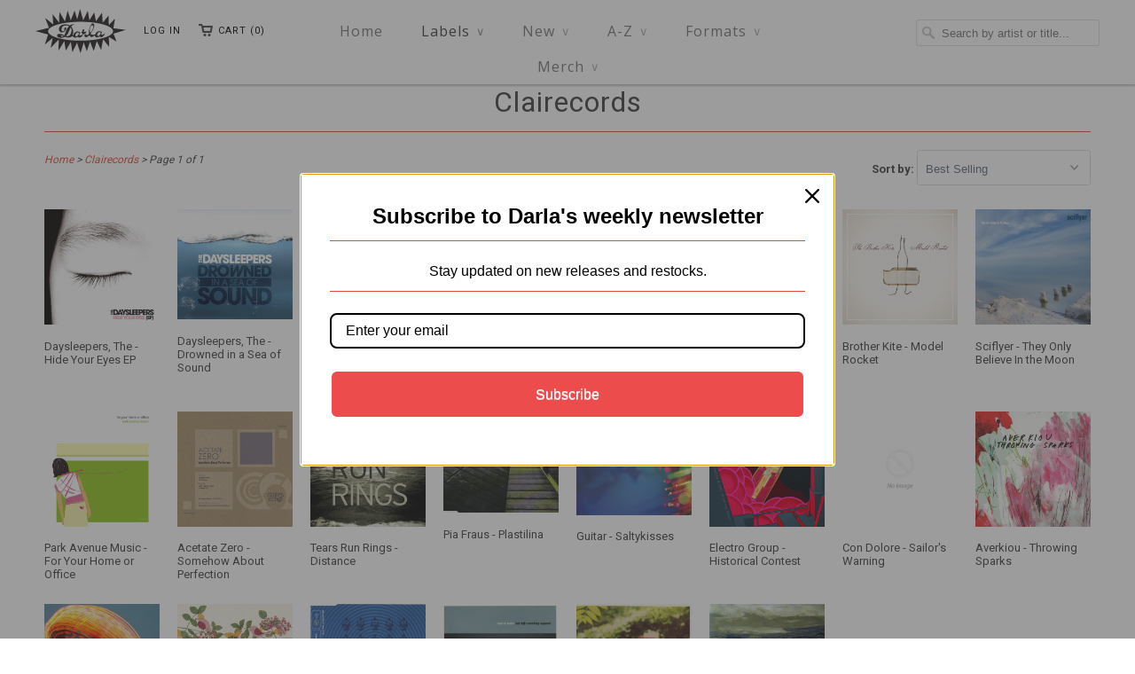

--- FILE ---
content_type: text/html; charset=utf-8
request_url: https://darla.com/collections/clairecords
body_size: 34570
content:
<!doctype html>
<html lang="en">  
  <head>
    <meta charset="utf-8">
    <meta http-equiv="cleartype" content="on">
    <meta name="robots" content="index,follow">
      
           
    <title>Clairecords - Darla Records</title>
    
    

    <!-- Custom Fonts -->
    <link href="//fonts.googleapis.com/css?family=.|PT+Sans+Narrow:light,normal,bold|Roboto:light,normal,bold|Roboto:light,normal,bold|Open+Sans:light,normal,bold|Roboto:light,normal,bold" rel="stylesheet" type="text/css" />
    <link rel="stylesheet" href="//maxcdn.bootstrapcdn.com/font-awesome/4.3.0/css/font-awesome.min.css">

    

<meta name="author" content="Darla Records">
<meta property="og:url" content="https://darla.com/collections/clairecords">
<meta property="og:site_name" content="Darla Records">


  <meta property="og:type" content="website">
  <meta property="og:title" content="Clairecords">
  
  <meta property="og:image" content="http://darla.com/cdn/shop/t/3/assets/logo.png?v=102988249201958109571497589913">
  <meta property="og:image:secure_url" content="https://darla.com/cdn/shop/t/3/assets/logo.png?v=102988249201958109571497589913">
  








    
    

    <!-- Mobile Specific Metas -->
    <meta name="HandheldFriendly" content="True">
    <meta name="MobileOptimized" content="320">
    <meta name="viewport" content="width=device-width, initial-scale=1, maximum-scale=1"> 

    <!-- Stylesheets -->
    <link href="//darla.com/cdn/shop/t/3/assets/styles.css?v=137139436494911796871755215003" rel="stylesheet" type="text/css" media="all" />

    <!-- Icons -->
    <link rel="shortcut icon" type="image/x-icon" href="//darla.com/cdn/shop/t/3/assets/favicon.png?v=50954942966400776561497589912">
    <link rel="canonical" href="https://darla.com/collections/clairecords" />

    
        
    <!-- jQuery and jQuery fallback -->
    <script src="//ajax.googleapis.com/ajax/libs/jquery/1.11.2/jquery.min.js"></script>
    <script>window.jQuery || document.write("<script src='//darla.com/cdn/shop/t/3/assets/jquery.min.js?v=137856824382255512321497589912'>\x3C/script>")</script>
    <script src="//darla.com/cdn/shop/t/3/assets/app.js?v=170757537438173708921755213275" type="text/javascript"></script>
    <script src="//darla.com/cdn/shopifycloud/storefront/assets/themes_support/option_selection-b017cd28.js" type="text/javascript"></script>
    <script>window.performance && window.performance.mark && window.performance.mark('shopify.content_for_header.start');</script><meta name="facebook-domain-verification" content="q21s90g3st3xzm71eo46mptgppud5o">
<meta id="shopify-digital-wallet" name="shopify-digital-wallet" content="/9610594/digital_wallets/dialog">
<meta name="shopify-checkout-api-token" content="27266373556647dda5034c5daa98413a">
<meta id="in-context-paypal-metadata" data-shop-id="9610594" data-venmo-supported="false" data-environment="production" data-locale="en_US" data-paypal-v4="true" data-currency="USD">
<link rel="alternate" type="application/atom+xml" title="Feed" href="/collections/clairecords.atom" />
<link rel="alternate" type="application/json+oembed" href="https://darla.com/collections/clairecords.oembed">
<script async="async" src="/checkouts/internal/preloads.js?locale=en-US"></script>
<link rel="preconnect" href="https://shop.app" crossorigin="anonymous">
<script async="async" src="https://shop.app/checkouts/internal/preloads.js?locale=en-US&shop_id=9610594" crossorigin="anonymous"></script>
<script id="apple-pay-shop-capabilities" type="application/json">{"shopId":9610594,"countryCode":"US","currencyCode":"USD","merchantCapabilities":["supports3DS"],"merchantId":"gid:\/\/shopify\/Shop\/9610594","merchantName":"Darla Records","requiredBillingContactFields":["postalAddress","email","phone"],"requiredShippingContactFields":["postalAddress","email","phone"],"shippingType":"shipping","supportedNetworks":["visa","masterCard","amex","discover","elo","jcb"],"total":{"type":"pending","label":"Darla Records","amount":"1.00"},"shopifyPaymentsEnabled":true,"supportsSubscriptions":true}</script>
<script id="shopify-features" type="application/json">{"accessToken":"27266373556647dda5034c5daa98413a","betas":["rich-media-storefront-analytics"],"domain":"darla.com","predictiveSearch":true,"shopId":9610594,"locale":"en"}</script>
<script>var Shopify = Shopify || {};
Shopify.shop = "darla-records.myshopify.com";
Shopify.locale = "en";
Shopify.currency = {"active":"USD","rate":"1.0"};
Shopify.country = "US";
Shopify.theme = {"name":"theme-2017-06-15","id":187962116,"schema_name":null,"schema_version":null,"theme_store_id":null,"role":"main"};
Shopify.theme.handle = "null";
Shopify.theme.style = {"id":null,"handle":null};
Shopify.cdnHost = "darla.com/cdn";
Shopify.routes = Shopify.routes || {};
Shopify.routes.root = "/";</script>
<script type="module">!function(o){(o.Shopify=o.Shopify||{}).modules=!0}(window);</script>
<script>!function(o){function n(){var o=[];function n(){o.push(Array.prototype.slice.apply(arguments))}return n.q=o,n}var t=o.Shopify=o.Shopify||{};t.loadFeatures=n(),t.autoloadFeatures=n()}(window);</script>
<script>
  window.ShopifyPay = window.ShopifyPay || {};
  window.ShopifyPay.apiHost = "shop.app\/pay";
  window.ShopifyPay.redirectState = null;
</script>
<script id="shop-js-analytics" type="application/json">{"pageType":"collection"}</script>
<script defer="defer" async type="module" src="//darla.com/cdn/shopifycloud/shop-js/modules/v2/client.init-shop-cart-sync_BT-GjEfc.en.esm.js"></script>
<script defer="defer" async type="module" src="//darla.com/cdn/shopifycloud/shop-js/modules/v2/chunk.common_D58fp_Oc.esm.js"></script>
<script defer="defer" async type="module" src="//darla.com/cdn/shopifycloud/shop-js/modules/v2/chunk.modal_xMitdFEc.esm.js"></script>
<script type="module">
  await import("//darla.com/cdn/shopifycloud/shop-js/modules/v2/client.init-shop-cart-sync_BT-GjEfc.en.esm.js");
await import("//darla.com/cdn/shopifycloud/shop-js/modules/v2/chunk.common_D58fp_Oc.esm.js");
await import("//darla.com/cdn/shopifycloud/shop-js/modules/v2/chunk.modal_xMitdFEc.esm.js");

  window.Shopify.SignInWithShop?.initShopCartSync?.({"fedCMEnabled":true,"windoidEnabled":true});

</script>
<script>
  window.Shopify = window.Shopify || {};
  if (!window.Shopify.featureAssets) window.Shopify.featureAssets = {};
  window.Shopify.featureAssets['shop-js'] = {"shop-cart-sync":["modules/v2/client.shop-cart-sync_DZOKe7Ll.en.esm.js","modules/v2/chunk.common_D58fp_Oc.esm.js","modules/v2/chunk.modal_xMitdFEc.esm.js"],"init-fed-cm":["modules/v2/client.init-fed-cm_B6oLuCjv.en.esm.js","modules/v2/chunk.common_D58fp_Oc.esm.js","modules/v2/chunk.modal_xMitdFEc.esm.js"],"shop-cash-offers":["modules/v2/client.shop-cash-offers_D2sdYoxE.en.esm.js","modules/v2/chunk.common_D58fp_Oc.esm.js","modules/v2/chunk.modal_xMitdFEc.esm.js"],"shop-login-button":["modules/v2/client.shop-login-button_QeVjl5Y3.en.esm.js","modules/v2/chunk.common_D58fp_Oc.esm.js","modules/v2/chunk.modal_xMitdFEc.esm.js"],"pay-button":["modules/v2/client.pay-button_DXTOsIq6.en.esm.js","modules/v2/chunk.common_D58fp_Oc.esm.js","modules/v2/chunk.modal_xMitdFEc.esm.js"],"shop-button":["modules/v2/client.shop-button_DQZHx9pm.en.esm.js","modules/v2/chunk.common_D58fp_Oc.esm.js","modules/v2/chunk.modal_xMitdFEc.esm.js"],"avatar":["modules/v2/client.avatar_BTnouDA3.en.esm.js"],"init-windoid":["modules/v2/client.init-windoid_CR1B-cfM.en.esm.js","modules/v2/chunk.common_D58fp_Oc.esm.js","modules/v2/chunk.modal_xMitdFEc.esm.js"],"init-shop-for-new-customer-accounts":["modules/v2/client.init-shop-for-new-customer-accounts_C_vY_xzh.en.esm.js","modules/v2/client.shop-login-button_QeVjl5Y3.en.esm.js","modules/v2/chunk.common_D58fp_Oc.esm.js","modules/v2/chunk.modal_xMitdFEc.esm.js"],"init-shop-email-lookup-coordinator":["modules/v2/client.init-shop-email-lookup-coordinator_BI7n9ZSv.en.esm.js","modules/v2/chunk.common_D58fp_Oc.esm.js","modules/v2/chunk.modal_xMitdFEc.esm.js"],"init-shop-cart-sync":["modules/v2/client.init-shop-cart-sync_BT-GjEfc.en.esm.js","modules/v2/chunk.common_D58fp_Oc.esm.js","modules/v2/chunk.modal_xMitdFEc.esm.js"],"shop-toast-manager":["modules/v2/client.shop-toast-manager_DiYdP3xc.en.esm.js","modules/v2/chunk.common_D58fp_Oc.esm.js","modules/v2/chunk.modal_xMitdFEc.esm.js"],"init-customer-accounts":["modules/v2/client.init-customer-accounts_D9ZNqS-Q.en.esm.js","modules/v2/client.shop-login-button_QeVjl5Y3.en.esm.js","modules/v2/chunk.common_D58fp_Oc.esm.js","modules/v2/chunk.modal_xMitdFEc.esm.js"],"init-customer-accounts-sign-up":["modules/v2/client.init-customer-accounts-sign-up_iGw4briv.en.esm.js","modules/v2/client.shop-login-button_QeVjl5Y3.en.esm.js","modules/v2/chunk.common_D58fp_Oc.esm.js","modules/v2/chunk.modal_xMitdFEc.esm.js"],"shop-follow-button":["modules/v2/client.shop-follow-button_CqMgW2wH.en.esm.js","modules/v2/chunk.common_D58fp_Oc.esm.js","modules/v2/chunk.modal_xMitdFEc.esm.js"],"checkout-modal":["modules/v2/client.checkout-modal_xHeaAweL.en.esm.js","modules/v2/chunk.common_D58fp_Oc.esm.js","modules/v2/chunk.modal_xMitdFEc.esm.js"],"shop-login":["modules/v2/client.shop-login_D91U-Q7h.en.esm.js","modules/v2/chunk.common_D58fp_Oc.esm.js","modules/v2/chunk.modal_xMitdFEc.esm.js"],"lead-capture":["modules/v2/client.lead-capture_BJmE1dJe.en.esm.js","modules/v2/chunk.common_D58fp_Oc.esm.js","modules/v2/chunk.modal_xMitdFEc.esm.js"],"payment-terms":["modules/v2/client.payment-terms_Ci9AEqFq.en.esm.js","modules/v2/chunk.common_D58fp_Oc.esm.js","modules/v2/chunk.modal_xMitdFEc.esm.js"]};
</script>
<script>(function() {
  var isLoaded = false;
  function asyncLoad() {
    if (isLoaded) return;
    isLoaded = true;
    var urls = ["\/\/cdn.shopify.com\/proxy\/7bdae1c084a506d799048f98df3da5afb618b12e980a3c538e27faa226c9b5f3\/static.cdn.printful.com\/static\/js\/external\/shopify-product-customizer.js?v=0.28\u0026shop=darla-records.myshopify.com\u0026sp-cache-control=cHVibGljLCBtYXgtYWdlPTkwMA","https:\/\/omnisnippet1.com\/platforms\/shopify.js?source=scriptTag\u0026v=2025-07-23T18\u0026shop=darla-records.myshopify.com"];
    for (var i = 0; i < urls.length; i++) {
      var s = document.createElement('script');
      s.type = 'text/javascript';
      s.async = true;
      s.src = urls[i];
      var x = document.getElementsByTagName('script')[0];
      x.parentNode.insertBefore(s, x);
    }
  };
  if(window.attachEvent) {
    window.attachEvent('onload', asyncLoad);
  } else {
    window.addEventListener('load', asyncLoad, false);
  }
})();</script>
<script id="__st">var __st={"a":9610594,"offset":-28800,"reqid":"2bb4d1a5-27de-4e77-8683-35f76445b1ed-1769227873","pageurl":"darla.com\/collections\/clairecords","u":"ad87c7416b82","p":"collection","rtyp":"collection","rid":439383236};</script>
<script>window.ShopifyPaypalV4VisibilityTracking = true;</script>
<script id="captcha-bootstrap">!function(){'use strict';const t='contact',e='account',n='new_comment',o=[[t,t],['blogs',n],['comments',n],[t,'customer']],c=[[e,'customer_login'],[e,'guest_login'],[e,'recover_customer_password'],[e,'create_customer']],r=t=>t.map((([t,e])=>`form[action*='/${t}']:not([data-nocaptcha='true']) input[name='form_type'][value='${e}']`)).join(','),a=t=>()=>t?[...document.querySelectorAll(t)].map((t=>t.form)):[];function s(){const t=[...o],e=r(t);return a(e)}const i='password',u='form_key',d=['recaptcha-v3-token','g-recaptcha-response','h-captcha-response',i],f=()=>{try{return window.sessionStorage}catch{return}},m='__shopify_v',_=t=>t.elements[u];function p(t,e,n=!1){try{const o=window.sessionStorage,c=JSON.parse(o.getItem(e)),{data:r}=function(t){const{data:e,action:n}=t;return t[m]||n?{data:e,action:n}:{data:t,action:n}}(c);for(const[e,n]of Object.entries(r))t.elements[e]&&(t.elements[e].value=n);n&&o.removeItem(e)}catch(o){console.error('form repopulation failed',{error:o})}}const l='form_type',E='cptcha';function T(t){t.dataset[E]=!0}const w=window,h=w.document,L='Shopify',v='ce_forms',y='captcha';let A=!1;((t,e)=>{const n=(g='f06e6c50-85a8-45c8-87d0-21a2b65856fe',I='https://cdn.shopify.com/shopifycloud/storefront-forms-hcaptcha/ce_storefront_forms_captcha_hcaptcha.v1.5.2.iife.js',D={infoText:'Protected by hCaptcha',privacyText:'Privacy',termsText:'Terms'},(t,e,n)=>{const o=w[L][v],c=o.bindForm;if(c)return c(t,g,e,D).then(n);var r;o.q.push([[t,g,e,D],n]),r=I,A||(h.body.append(Object.assign(h.createElement('script'),{id:'captcha-provider',async:!0,src:r})),A=!0)});var g,I,D;w[L]=w[L]||{},w[L][v]=w[L][v]||{},w[L][v].q=[],w[L][y]=w[L][y]||{},w[L][y].protect=function(t,e){n(t,void 0,e),T(t)},Object.freeze(w[L][y]),function(t,e,n,w,h,L){const[v,y,A,g]=function(t,e,n){const i=e?o:[],u=t?c:[],d=[...i,...u],f=r(d),m=r(i),_=r(d.filter((([t,e])=>n.includes(e))));return[a(f),a(m),a(_),s()]}(w,h,L),I=t=>{const e=t.target;return e instanceof HTMLFormElement?e:e&&e.form},D=t=>v().includes(t);t.addEventListener('submit',(t=>{const e=I(t);if(!e)return;const n=D(e)&&!e.dataset.hcaptchaBound&&!e.dataset.recaptchaBound,o=_(e),c=g().includes(e)&&(!o||!o.value);(n||c)&&t.preventDefault(),c&&!n&&(function(t){try{if(!f())return;!function(t){const e=f();if(!e)return;const n=_(t);if(!n)return;const o=n.value;o&&e.removeItem(o)}(t);const e=Array.from(Array(32),(()=>Math.random().toString(36)[2])).join('');!function(t,e){_(t)||t.append(Object.assign(document.createElement('input'),{type:'hidden',name:u})),t.elements[u].value=e}(t,e),function(t,e){const n=f();if(!n)return;const o=[...t.querySelectorAll(`input[type='${i}']`)].map((({name:t})=>t)),c=[...d,...o],r={};for(const[a,s]of new FormData(t).entries())c.includes(a)||(r[a]=s);n.setItem(e,JSON.stringify({[m]:1,action:t.action,data:r}))}(t,e)}catch(e){console.error('failed to persist form',e)}}(e),e.submit())}));const S=(t,e)=>{t&&!t.dataset[E]&&(n(t,e.some((e=>e===t))),T(t))};for(const o of['focusin','change'])t.addEventListener(o,(t=>{const e=I(t);D(e)&&S(e,y())}));const B=e.get('form_key'),M=e.get(l),P=B&&M;t.addEventListener('DOMContentLoaded',(()=>{const t=y();if(P)for(const e of t)e.elements[l].value===M&&p(e,B);[...new Set([...A(),...v().filter((t=>'true'===t.dataset.shopifyCaptcha))])].forEach((e=>S(e,t)))}))}(h,new URLSearchParams(w.location.search),n,t,e,['guest_login'])})(!0,!0)}();</script>
<script integrity="sha256-4kQ18oKyAcykRKYeNunJcIwy7WH5gtpwJnB7kiuLZ1E=" data-source-attribution="shopify.loadfeatures" defer="defer" src="//darla.com/cdn/shopifycloud/storefront/assets/storefront/load_feature-a0a9edcb.js" crossorigin="anonymous"></script>
<script crossorigin="anonymous" defer="defer" src="//darla.com/cdn/shopifycloud/storefront/assets/shopify_pay/storefront-65b4c6d7.js?v=20250812"></script>
<script data-source-attribution="shopify.dynamic_checkout.dynamic.init">var Shopify=Shopify||{};Shopify.PaymentButton=Shopify.PaymentButton||{isStorefrontPortableWallets:!0,init:function(){window.Shopify.PaymentButton.init=function(){};var t=document.createElement("script");t.src="https://darla.com/cdn/shopifycloud/portable-wallets/latest/portable-wallets.en.js",t.type="module",document.head.appendChild(t)}};
</script>
<script data-source-attribution="shopify.dynamic_checkout.buyer_consent">
  function portableWalletsHideBuyerConsent(e){var t=document.getElementById("shopify-buyer-consent"),n=document.getElementById("shopify-subscription-policy-button");t&&n&&(t.classList.add("hidden"),t.setAttribute("aria-hidden","true"),n.removeEventListener("click",e))}function portableWalletsShowBuyerConsent(e){var t=document.getElementById("shopify-buyer-consent"),n=document.getElementById("shopify-subscription-policy-button");t&&n&&(t.classList.remove("hidden"),t.removeAttribute("aria-hidden"),n.addEventListener("click",e))}window.Shopify?.PaymentButton&&(window.Shopify.PaymentButton.hideBuyerConsent=portableWalletsHideBuyerConsent,window.Shopify.PaymentButton.showBuyerConsent=portableWalletsShowBuyerConsent);
</script>
<script data-source-attribution="shopify.dynamic_checkout.cart.bootstrap">document.addEventListener("DOMContentLoaded",(function(){function t(){return document.querySelector("shopify-accelerated-checkout-cart, shopify-accelerated-checkout")}if(t())Shopify.PaymentButton.init();else{new MutationObserver((function(e,n){t()&&(Shopify.PaymentButton.init(),n.disconnect())})).observe(document.body,{childList:!0,subtree:!0})}}));
</script>
<script id='scb4127' type='text/javascript' async='' src='https://darla.com/cdn/shopifycloud/privacy-banner/storefront-banner.js'></script><link id="shopify-accelerated-checkout-styles" rel="stylesheet" media="screen" href="https://darla.com/cdn/shopifycloud/portable-wallets/latest/accelerated-checkout-backwards-compat.css" crossorigin="anonymous">
<style id="shopify-accelerated-checkout-cart">
        #shopify-buyer-consent {
  margin-top: 1em;
  display: inline-block;
  width: 100%;
}

#shopify-buyer-consent.hidden {
  display: none;
}

#shopify-subscription-policy-button {
  background: none;
  border: none;
  padding: 0;
  text-decoration: underline;
  font-size: inherit;
  cursor: pointer;
}

#shopify-subscription-policy-button::before {
  box-shadow: none;
}

      </style>

<script>window.performance && window.performance.mark && window.performance.mark('shopify.content_for_header.end');</script>
  <link href="https://monorail-edge.shopifysvc.com" rel="dns-prefetch">
<script>(function(){if ("sendBeacon" in navigator && "performance" in window) {try {var session_token_from_headers = performance.getEntriesByType('navigation')[0].serverTiming.find(x => x.name == '_s').description;} catch {var session_token_from_headers = undefined;}var session_cookie_matches = document.cookie.match(/_shopify_s=([^;]*)/);var session_token_from_cookie = session_cookie_matches && session_cookie_matches.length === 2 ? session_cookie_matches[1] : "";var session_token = session_token_from_headers || session_token_from_cookie || "";function handle_abandonment_event(e) {var entries = performance.getEntries().filter(function(entry) {return /monorail-edge.shopifysvc.com/.test(entry.name);});if (!window.abandonment_tracked && entries.length === 0) {window.abandonment_tracked = true;var currentMs = Date.now();var navigation_start = performance.timing.navigationStart;var payload = {shop_id: 9610594,url: window.location.href,navigation_start,duration: currentMs - navigation_start,session_token,page_type: "collection"};window.navigator.sendBeacon("https://monorail-edge.shopifysvc.com/v1/produce", JSON.stringify({schema_id: "online_store_buyer_site_abandonment/1.1",payload: payload,metadata: {event_created_at_ms: currentMs,event_sent_at_ms: currentMs}}));}}window.addEventListener('pagehide', handle_abandonment_event);}}());</script>
<script id="web-pixels-manager-setup">(function e(e,d,r,n,o){if(void 0===o&&(o={}),!Boolean(null===(a=null===(i=window.Shopify)||void 0===i?void 0:i.analytics)||void 0===a?void 0:a.replayQueue)){var i,a;window.Shopify=window.Shopify||{};var t=window.Shopify;t.analytics=t.analytics||{};var s=t.analytics;s.replayQueue=[],s.publish=function(e,d,r){return s.replayQueue.push([e,d,r]),!0};try{self.performance.mark("wpm:start")}catch(e){}var l=function(){var e={modern:/Edge?\/(1{2}[4-9]|1[2-9]\d|[2-9]\d{2}|\d{4,})\.\d+(\.\d+|)|Firefox\/(1{2}[4-9]|1[2-9]\d|[2-9]\d{2}|\d{4,})\.\d+(\.\d+|)|Chrom(ium|e)\/(9{2}|\d{3,})\.\d+(\.\d+|)|(Maci|X1{2}).+ Version\/(15\.\d+|(1[6-9]|[2-9]\d|\d{3,})\.\d+)([,.]\d+|)( \(\w+\)|)( Mobile\/\w+|) Safari\/|Chrome.+OPR\/(9{2}|\d{3,})\.\d+\.\d+|(CPU[ +]OS|iPhone[ +]OS|CPU[ +]iPhone|CPU IPhone OS|CPU iPad OS)[ +]+(15[._]\d+|(1[6-9]|[2-9]\d|\d{3,})[._]\d+)([._]\d+|)|Android:?[ /-](13[3-9]|1[4-9]\d|[2-9]\d{2}|\d{4,})(\.\d+|)(\.\d+|)|Android.+Firefox\/(13[5-9]|1[4-9]\d|[2-9]\d{2}|\d{4,})\.\d+(\.\d+|)|Android.+Chrom(ium|e)\/(13[3-9]|1[4-9]\d|[2-9]\d{2}|\d{4,})\.\d+(\.\d+|)|SamsungBrowser\/([2-9]\d|\d{3,})\.\d+/,legacy:/Edge?\/(1[6-9]|[2-9]\d|\d{3,})\.\d+(\.\d+|)|Firefox\/(5[4-9]|[6-9]\d|\d{3,})\.\d+(\.\d+|)|Chrom(ium|e)\/(5[1-9]|[6-9]\d|\d{3,})\.\d+(\.\d+|)([\d.]+$|.*Safari\/(?![\d.]+ Edge\/[\d.]+$))|(Maci|X1{2}).+ Version\/(10\.\d+|(1[1-9]|[2-9]\d|\d{3,})\.\d+)([,.]\d+|)( \(\w+\)|)( Mobile\/\w+|) Safari\/|Chrome.+OPR\/(3[89]|[4-9]\d|\d{3,})\.\d+\.\d+|(CPU[ +]OS|iPhone[ +]OS|CPU[ +]iPhone|CPU IPhone OS|CPU iPad OS)[ +]+(10[._]\d+|(1[1-9]|[2-9]\d|\d{3,})[._]\d+)([._]\d+|)|Android:?[ /-](13[3-9]|1[4-9]\d|[2-9]\d{2}|\d{4,})(\.\d+|)(\.\d+|)|Mobile Safari.+OPR\/([89]\d|\d{3,})\.\d+\.\d+|Android.+Firefox\/(13[5-9]|1[4-9]\d|[2-9]\d{2}|\d{4,})\.\d+(\.\d+|)|Android.+Chrom(ium|e)\/(13[3-9]|1[4-9]\d|[2-9]\d{2}|\d{4,})\.\d+(\.\d+|)|Android.+(UC? ?Browser|UCWEB|U3)[ /]?(15\.([5-9]|\d{2,})|(1[6-9]|[2-9]\d|\d{3,})\.\d+)\.\d+|SamsungBrowser\/(5\.\d+|([6-9]|\d{2,})\.\d+)|Android.+MQ{2}Browser\/(14(\.(9|\d{2,})|)|(1[5-9]|[2-9]\d|\d{3,})(\.\d+|))(\.\d+|)|K[Aa][Ii]OS\/(3\.\d+|([4-9]|\d{2,})\.\d+)(\.\d+|)/},d=e.modern,r=e.legacy,n=navigator.userAgent;return n.match(d)?"modern":n.match(r)?"legacy":"unknown"}(),u="modern"===l?"modern":"legacy",c=(null!=n?n:{modern:"",legacy:""})[u],f=function(e){return[e.baseUrl,"/wpm","/b",e.hashVersion,"modern"===e.buildTarget?"m":"l",".js"].join("")}({baseUrl:d,hashVersion:r,buildTarget:u}),m=function(e){var d=e.version,r=e.bundleTarget,n=e.surface,o=e.pageUrl,i=e.monorailEndpoint;return{emit:function(e){var a=e.status,t=e.errorMsg,s=(new Date).getTime(),l=JSON.stringify({metadata:{event_sent_at_ms:s},events:[{schema_id:"web_pixels_manager_load/3.1",payload:{version:d,bundle_target:r,page_url:o,status:a,surface:n,error_msg:t},metadata:{event_created_at_ms:s}}]});if(!i)return console&&console.warn&&console.warn("[Web Pixels Manager] No Monorail endpoint provided, skipping logging."),!1;try{return self.navigator.sendBeacon.bind(self.navigator)(i,l)}catch(e){}var u=new XMLHttpRequest;try{return u.open("POST",i,!0),u.setRequestHeader("Content-Type","text/plain"),u.send(l),!0}catch(e){return console&&console.warn&&console.warn("[Web Pixels Manager] Got an unhandled error while logging to Monorail."),!1}}}}({version:r,bundleTarget:l,surface:e.surface,pageUrl:self.location.href,monorailEndpoint:e.monorailEndpoint});try{o.browserTarget=l,function(e){var d=e.src,r=e.async,n=void 0===r||r,o=e.onload,i=e.onerror,a=e.sri,t=e.scriptDataAttributes,s=void 0===t?{}:t,l=document.createElement("script"),u=document.querySelector("head"),c=document.querySelector("body");if(l.async=n,l.src=d,a&&(l.integrity=a,l.crossOrigin="anonymous"),s)for(var f in s)if(Object.prototype.hasOwnProperty.call(s,f))try{l.dataset[f]=s[f]}catch(e){}if(o&&l.addEventListener("load",o),i&&l.addEventListener("error",i),u)u.appendChild(l);else{if(!c)throw new Error("Did not find a head or body element to append the script");c.appendChild(l)}}({src:f,async:!0,onload:function(){if(!function(){var e,d;return Boolean(null===(d=null===(e=window.Shopify)||void 0===e?void 0:e.analytics)||void 0===d?void 0:d.initialized)}()){var d=window.webPixelsManager.init(e)||void 0;if(d){var r=window.Shopify.analytics;r.replayQueue.forEach((function(e){var r=e[0],n=e[1],o=e[2];d.publishCustomEvent(r,n,o)})),r.replayQueue=[],r.publish=d.publishCustomEvent,r.visitor=d.visitor,r.initialized=!0}}},onerror:function(){return m.emit({status:"failed",errorMsg:"".concat(f," has failed to load")})},sri:function(e){var d=/^sha384-[A-Za-z0-9+/=]+$/;return"string"==typeof e&&d.test(e)}(c)?c:"",scriptDataAttributes:o}),m.emit({status:"loading"})}catch(e){m.emit({status:"failed",errorMsg:(null==e?void 0:e.message)||"Unknown error"})}}})({shopId: 9610594,storefrontBaseUrl: "https://darla.com",extensionsBaseUrl: "https://extensions.shopifycdn.com/cdn/shopifycloud/web-pixels-manager",monorailEndpoint: "https://monorail-edge.shopifysvc.com/unstable/produce_batch",surface: "storefront-renderer",enabledBetaFlags: ["2dca8a86"],webPixelsConfigList: [{"id":"1040515161","configuration":"{\"apiURL\":\"https:\/\/api.omnisend.com\",\"appURL\":\"https:\/\/app.omnisend.com\",\"brandID\":\"688128ca41b7ea19dcb77609\",\"trackingURL\":\"https:\/\/wt.omnisendlink.com\"}","eventPayloadVersion":"v1","runtimeContext":"STRICT","scriptVersion":"aa9feb15e63a302383aa48b053211bbb","type":"APP","apiClientId":186001,"privacyPurposes":["ANALYTICS","MARKETING","SALE_OF_DATA"],"dataSharingAdjustments":{"protectedCustomerApprovalScopes":["read_customer_address","read_customer_email","read_customer_name","read_customer_personal_data","read_customer_phone"]}},{"id":"909213785","configuration":"{\"pixel_id\":\"727703439654878\",\"pixel_type\":\"facebook_pixel\"}","eventPayloadVersion":"v1","runtimeContext":"OPEN","scriptVersion":"ca16bc87fe92b6042fbaa3acc2fbdaa6","type":"APP","apiClientId":2329312,"privacyPurposes":["ANALYTICS","MARKETING","SALE_OF_DATA"],"dataSharingAdjustments":{"protectedCustomerApprovalScopes":["read_customer_address","read_customer_email","read_customer_name","read_customer_personal_data","read_customer_phone"]}},{"id":"400752729","configuration":"{\"storeIdentity\":\"darla-records.myshopify.com\",\"baseURL\":\"https:\\\/\\\/api.printful.com\\\/shopify-pixels\"}","eventPayloadVersion":"v1","runtimeContext":"STRICT","scriptVersion":"74f275712857ab41bea9d998dcb2f9da","type":"APP","apiClientId":156624,"privacyPurposes":["ANALYTICS","MARKETING","SALE_OF_DATA"],"dataSharingAdjustments":{"protectedCustomerApprovalScopes":["read_customer_address","read_customer_email","read_customer_name","read_customer_personal_data","read_customer_phone"]}},{"id":"shopify-app-pixel","configuration":"{}","eventPayloadVersion":"v1","runtimeContext":"STRICT","scriptVersion":"0450","apiClientId":"shopify-pixel","type":"APP","privacyPurposes":["ANALYTICS","MARKETING"]},{"id":"shopify-custom-pixel","eventPayloadVersion":"v1","runtimeContext":"LAX","scriptVersion":"0450","apiClientId":"shopify-pixel","type":"CUSTOM","privacyPurposes":["ANALYTICS","MARKETING"]}],isMerchantRequest: false,initData: {"shop":{"name":"Darla Records","paymentSettings":{"currencyCode":"USD"},"myshopifyDomain":"darla-records.myshopify.com","countryCode":"US","storefrontUrl":"https:\/\/darla.com"},"customer":null,"cart":null,"checkout":null,"productVariants":[],"purchasingCompany":null},},"https://darla.com/cdn","fcfee988w5aeb613cpc8e4bc33m6693e112",{"modern":"","legacy":""},{"shopId":"9610594","storefrontBaseUrl":"https:\/\/darla.com","extensionBaseUrl":"https:\/\/extensions.shopifycdn.com\/cdn\/shopifycloud\/web-pixels-manager","surface":"storefront-renderer","enabledBetaFlags":"[\"2dca8a86\"]","isMerchantRequest":"false","hashVersion":"fcfee988w5aeb613cpc8e4bc33m6693e112","publish":"custom","events":"[[\"page_viewed\",{}],[\"collection_viewed\",{\"collection\":{\"id\":\"439383236\",\"title\":\"Clairecords\",\"productVariants\":[{\"price\":{\"amount\":13.8,\"currencyCode\":\"USD\"},\"product\":{\"title\":\"Daysleepers, The - Hide Your Eyes EP\",\"vendor\":\"Clairecords\",\"id\":\"11689600580\",\"untranslatedTitle\":\"Daysleepers, The - Hide Your Eyes EP\",\"url\":\"\/products\/daysleepers-the-hide-your-eyes-ep\",\"type\":\"Daysleepers, The\"},\"id\":\"48018994372\",\"image\":{\"src\":\"\/\/darla.com\/cdn\/shop\/products\/HYE_300dpi_Album_Cover.jpg?v=1502139001\"},\"sku\":\"fern092-1-black\",\"title\":\"LP black\",\"untranslatedTitle\":\"LP black\"},{\"price\":{\"amount\":12.0,\"currencyCode\":\"USD\"},\"product\":{\"title\":\"Daysleepers, The - Drowned in a Sea of Sound\",\"vendor\":\"Clairecords\",\"id\":\"507983298600\",\"untranslatedTitle\":\"Daysleepers, The - Drowned in a Sea of Sound\",\"url\":\"\/products\/daysleepers-the-drowned-in-a-sea-of-sound\",\"type\":\"Daysleepers, The\"},\"id\":\"40121945129049\",\"image\":{\"src\":\"\/\/darla.com\/cdn\/shop\/products\/MI0001783726_dc8a43e0-dc65-4425-aecd-c471a0314e0a.jpg?v=1522089668\"},\"sku\":\"fern071-2\",\"title\":\"CD\",\"untranslatedTitle\":\"CD\"},{\"price\":{\"amount\":25.0,\"currencyCode\":\"USD\"},\"product\":{\"title\":\"Sciflyer - They Only Believe in the Moon (Remixed, Remastered)\",\"vendor\":\"Clairecords\",\"id\":\"6595787489369\",\"untranslatedTitle\":\"Sciflyer - They Only Believe in the Moon (Remixed, Remastered)\",\"url\":\"\/products\/sciflyer-the-only-believe-in-the-moon\",\"type\":\"Sciflyer\"},\"id\":\"39363916464217\",\"image\":{\"src\":\"\/\/darla.com\/cdn\/shop\/products\/sciflyer_tobitm_remix.jpg?v=1623775335\"},\"sku\":\"FERN088\",\"title\":\"LP\",\"untranslatedTitle\":\"LP\"},{\"price\":{\"amount\":10.99,\"currencyCode\":\"USD\"},\"product\":{\"title\":\"Destroyalldreamers - Glare\/Halo EP\",\"vendor\":\"Clairecords\",\"id\":\"10973187908\",\"untranslatedTitle\":\"Destroyalldreamers - Glare\/Halo EP\",\"url\":\"\/products\/destroyalldreamers-glare-halo-ep\",\"type\":\"Destroyalldreamers\"},\"id\":\"41291802052\",\"image\":{\"src\":\"\/\/darla.com\/cdn\/shop\/products\/a0972344198_16.jpg?v=1496729043\"},\"sku\":\"echo010\",\"title\":\"12\\\"\",\"untranslatedTitle\":\"12\\\"\"},{\"price\":{\"amount\":10.2,\"currencyCode\":\"USD\"},\"product\":{\"title\":\"Sciflyer - Fair Weather Karma\",\"vendor\":\"Clairecords\",\"id\":\"10973190404\",\"untranslatedTitle\":\"Sciflyer - Fair Weather Karma\",\"url\":\"\/products\/sciflyer-fair-weather-karma\",\"type\":\"Sciflyer\"},\"id\":\"41291807620\",\"image\":{\"src\":\"\/\/darla.com\/cdn\/shop\/files\/a0904485556_10.jpg?v=1715523241\"},\"sku\":\"fern052-1\",\"title\":\"LP\",\"untranslatedTitle\":\"LP\"},{\"price\":{\"amount\":12.0,\"currencyCode\":\"USD\"},\"product\":{\"title\":\"Con Dolore - This Sad Movie\",\"vendor\":\"Clairecords\",\"id\":\"10973187652\",\"untranslatedTitle\":\"Con Dolore - This Sad Movie\",\"url\":\"\/products\/con-dolore-this-sad-movie\",\"type\":\"Con Dolore\"},\"id\":\"41291801284\",\"image\":null,\"sku\":\"fern024\",\"title\":\"CD\",\"untranslatedTitle\":\"CD\"},{\"price\":{\"amount\":13.0,\"currencyCode\":\"USD\"},\"product\":{\"title\":\"Brother Kite - Model Rocket\",\"vendor\":\"Clairecords\",\"id\":\"10973187396\",\"untranslatedTitle\":\"Brother Kite - Model Rocket\",\"url\":\"\/products\/brother-kite-model-rocket\",\"type\":\"Brother Kite, The\"},\"id\":\"41291800836\",\"image\":{\"src\":\"\/\/darla.com\/cdn\/shop\/products\/a3949949528_16.jpg?v=1496726773\"},\"sku\":\"fern087-1\",\"title\":\"LP\",\"untranslatedTitle\":\"LP\"},{\"price\":{\"amount\":12.0,\"currencyCode\":\"USD\"},\"product\":{\"title\":\"Sciflyer - They Only Believe In the Moon\",\"vendor\":\"Clairecords\",\"id\":\"10973190980\",\"untranslatedTitle\":\"Sciflyer - They Only Believe In the Moon\",\"url\":\"\/products\/sciflyer-they-only-believe-in-the-moon\",\"type\":\"Sciflyer\"},\"id\":\"41291808516\",\"image\":{\"src\":\"\/\/darla.com\/cdn\/shop\/products\/sciflyer-theyonlybelieveinthemoon.jpg?v=1586290334\"},\"sku\":\"fern088\",\"title\":\"CD\",\"untranslatedTitle\":\"CD\"},{\"price\":{\"amount\":8.0,\"currencyCode\":\"USD\"},\"product\":{\"title\":\"Park Avenue Music - For Your Home or Office\",\"vendor\":\"Clairecords\",\"id\":\"10973190532\",\"untranslatedTitle\":\"Park Avenue Music - For Your Home or Office\",\"url\":\"\/products\/park-avenue-music-for-your-home-or-office\",\"type\":\"Park Avenue Music\"},\"id\":\"41291807876\",\"image\":{\"src\":\"\/\/darla.com\/cdn\/shop\/files\/a2044303189_10.jpg?v=1715219193\"},\"sku\":\"fern053\",\"title\":\"CD EP\",\"untranslatedTitle\":\"CD EP\"},{\"price\":{\"amount\":11.0,\"currencyCode\":\"USD\"},\"product\":{\"title\":\"Acetate Zero - Somehow About Perfection\",\"vendor\":\"Clairecords\",\"id\":\"10973186628\",\"untranslatedTitle\":\"Acetate Zero - Somehow About Perfection\",\"url\":\"\/products\/acetate-zero-somehow-about-perfection\",\"type\":\"Acetate Zero\"},\"id\":\"41291799236\",\"image\":{\"src\":\"\/\/darla.com\/cdn\/shop\/products\/somehow_back_small_fc525b6a-afdb-4aa2-b957-4bd1f67383b4.jpg?v=1496725839\"},\"sku\":\"echo01\",\"title\":\"LP\",\"untranslatedTitle\":\"LP\"},{\"price\":{\"amount\":12.0,\"currencyCode\":\"USD\"},\"product\":{\"title\":\"Tears Run Rings - Distance\",\"vendor\":\"Clairecords\",\"id\":\"10106822340\",\"untranslatedTitle\":\"Tears Run Rings - Distance\",\"url\":\"\/products\/tears-run-rings-distance\",\"type\":\"Tears Run Rings\"},\"id\":\"41409933316\",\"image\":{\"src\":\"\/\/darla.com\/cdn\/shop\/products\/distance.jpg?v=1490922221\"},\"sku\":\"fern080\",\"title\":\"CD\",\"untranslatedTitle\":\"CD\"},{\"price\":{\"amount\":8.0,\"currencyCode\":\"USD\"},\"product\":{\"title\":\"Pia Fraus - Plastilina\",\"vendor\":\"Clairecords\",\"id\":\"10973189828\",\"untranslatedTitle\":\"Pia Fraus - Plastilina\",\"url\":\"\/products\/pia-fraus-plastilina\",\"type\":\"Pia Fraus\"},\"id\":\"41291806340\",\"image\":{\"src\":\"\/\/darla.com\/cdn\/shop\/files\/R-295901-1163870030.jpg?v=1715220627\"},\"sku\":\"fern037\",\"title\":\"CD EP\",\"untranslatedTitle\":\"CD EP\"},{\"price\":{\"amount\":12.0,\"currencyCode\":\"USD\"},\"product\":{\"title\":\"Guitar - Saltykisses\",\"vendor\":\"Clairecords\",\"id\":\"10973188356\",\"untranslatedTitle\":\"Guitar - Saltykisses\",\"url\":\"\/products\/guitar-saltykisses\",\"type\":\"Guitar\"},\"id\":\"41291803460\",\"image\":{\"src\":\"\/\/darla.com\/cdn\/shop\/files\/41joNRkzNKL.jpg?v=1715106508\"},\"sku\":\"fern079\",\"title\":\"CD\",\"untranslatedTitle\":\"CD\"},{\"price\":{\"amount\":10.99,\"currencyCode\":\"USD\"},\"product\":{\"title\":\"Electro Group - Historical Contest\",\"vendor\":\"Clairecords\",\"id\":\"10973188036\",\"untranslatedTitle\":\"Electro Group - Historical Contest\",\"url\":\"\/products\/electro-group-historical-contest\",\"type\":\"Electro Group\"},\"id\":\"41291803012\",\"image\":{\"src\":\"\/\/darla.com\/cdn\/shop\/files\/a4212705803_10.jpg?v=1700666045\"},\"sku\":\"echo004\",\"title\":\"12\\\"\",\"untranslatedTitle\":\"12\\\"\"},{\"price\":{\"amount\":12.0,\"currencyCode\":\"USD\"},\"product\":{\"title\":\"Con Dolore - Sailor's Warning\",\"vendor\":\"Clairecords\",\"id\":\"10973187588\",\"untranslatedTitle\":\"Con Dolore - Sailor's Warning\",\"url\":\"\/products\/con-dolore-sailors-warning\",\"type\":\"Con Dolore\"},\"id\":\"41291801156\",\"image\":null,\"sku\":\"fern023\",\"title\":\"CD\",\"untranslatedTitle\":\"CD\"},{\"price\":{\"amount\":12.0,\"currencyCode\":\"USD\"},\"product\":{\"title\":\"Averkiou - Throwing Sparks\",\"vendor\":\"Clairecords\",\"id\":\"10973186820\",\"untranslatedTitle\":\"Averkiou - Throwing Sparks\",\"url\":\"\/products\/averkiou-throwing-sparks\",\"type\":\"Averkiou\"},\"id\":\"41291799620\",\"image\":{\"src\":\"\/\/darla.com\/cdn\/shop\/files\/a2801752793_10.jpg?v=1704321790\"},\"sku\":\"fern083\",\"title\":\"CD\",\"untranslatedTitle\":\"CD\"},{\"price\":{\"amount\":8.0,\"currencyCode\":\"USD\"},\"product\":{\"title\":\"Sciflyer - Energizer\",\"vendor\":\"Clairecords\",\"id\":\"10973191108\",\"untranslatedTitle\":\"Sciflyer - Energizer\",\"url\":\"\/products\/sciflyer-energizer\",\"type\":\"Sciflyer\"},\"id\":\"41291808708\",\"image\":{\"src\":\"\/\/darla.com\/cdn\/shop\/products\/sciflyerenergizer.jpg?v=1586288792\"},\"sku\":\"fern091\",\"title\":\"CD EP\",\"untranslatedTitle\":\"CD EP\"},{\"price\":{\"amount\":12.0,\"currencyCode\":\"USD\"},\"product\":{\"title\":\"Park Avenue Music - By Hearts + Horses\",\"vendor\":\"Clairecords\",\"id\":\"10973190916\",\"untranslatedTitle\":\"Park Avenue Music - By Hearts + Horses\",\"url\":\"\/products\/park-avenue-music-by-hearts-horses\",\"type\":\"Park Avenue Music\"},\"id\":\"41291808388\",\"image\":{\"src\":\"\/\/darla.com\/cdn\/shop\/files\/a3237975962_10.jpg?v=1715219040\"},\"sku\":\"fern075\",\"title\":\"CD\",\"untranslatedTitle\":\"CD\"},{\"price\":{\"amount\":8.0,\"currencyCode\":\"USD\"},\"product\":{\"title\":\"Monster Movie - Monster Movie\",\"vendor\":\"Clairecords\",\"id\":\"10973189316\",\"untranslatedTitle\":\"Monster Movie - Monster Movie\",\"url\":\"\/products\/monster-movie-monster-movie\",\"type\":\"Monster Movie\"},\"id\":\"41291805700\",\"image\":{\"src\":\"\/\/darla.com\/cdn\/shop\/files\/R-7568742-1444247853-9412.jpg?v=1715215485\"},\"sku\":\"fern020\",\"title\":\"CD EP\",\"untranslatedTitle\":\"CD EP\"},{\"price\":{\"amount\":12.0,\"currencyCode\":\"USD\"},\"product\":{\"title\":\"Monster Movie - Last Night Something Happened\",\"vendor\":\"Clairecords\",\"id\":\"10973189636\",\"untranslatedTitle\":\"Monster Movie - Last Night Something Happened\",\"url\":\"\/products\/monster-movie-last-night-something-happened\",\"type\":\"Monster Movie\"},\"id\":\"41291806084\",\"image\":{\"src\":\"\/\/darla.com\/cdn\/shop\/files\/R-391173-1366577835-8667.jpg?v=1715215317\"},\"sku\":\"fern026\",\"title\":\"CD\",\"untranslatedTitle\":\"CD\"},{\"price\":{\"amount\":12.0,\"currencyCode\":\"USD\"},\"product\":{\"title\":\"Mean Red Spiders - Still Life Fast Moving\",\"vendor\":\"Clairecords\",\"id\":\"10973189764\",\"untranslatedTitle\":\"Mean Red Spiders - Still Life Fast Moving\",\"url\":\"\/products\/mean-red-spiders-still-life-fast-moving\",\"type\":\"Mean Red Spiders\"},\"id\":\"41291806276\",\"image\":{\"src\":\"\/\/darla.com\/cdn\/shop\/files\/1087951-0286860463ceec0b22ca363ceec0b22ca4167450522763ceec0b22ca7.webp?v=1715213621\"},\"sku\":\"fern034\",\"title\":\"CD\",\"untranslatedTitle\":\"CD\"},{\"price\":{\"amount\":12.0,\"currencyCode\":\"USD\"},\"product\":{\"title\":\"Guitar - It's Sweet To Do Nothing\",\"vendor\":\"Clairecords\",\"id\":\"10973188420\",\"untranslatedTitle\":\"Guitar - It's Sweet To Do Nothing\",\"url\":\"\/products\/guitar-its-sweet-to-do-nothing\",\"type\":\"Guitar\"},\"id\":\"41291803524\",\"image\":{\"src\":\"\/\/darla.com\/cdn\/shop\/files\/R-1078288-1601937381-8507.jpg?v=1715106362\"},\"sku\":\"fern081\",\"title\":\"CD\",\"untranslatedTitle\":\"CD\"},{\"price\":{\"amount\":3.7,\"currencyCode\":\"USD\"},\"product\":{\"title\":\"Electro Group \/ St. Avalanche - split\",\"vendor\":\"Clairecords\",\"id\":\"10973188164\",\"untranslatedTitle\":\"Electro Group \/ St. Avalanche - split\",\"url\":\"\/products\/electro-group-st-avalanche\",\"type\":\"Electro Group. St. Avalanche\"},\"id\":\"41291803204\",\"image\":null,\"sku\":\"fern029\",\"title\":\"7\\\"\",\"untranslatedTitle\":\"7\\\"\"},{\"price\":{\"amount\":12.0,\"currencyCode\":\"USD\"},\"product\":{\"title\":\"Electro Group - Good Technology\",\"vendor\":\"Clairecords\",\"id\":\"10973188100\",\"untranslatedTitle\":\"Electro Group - Good Technology\",\"url\":\"\/products\/electro-group-good-technology\",\"type\":\"Electro Group\"},\"id\":\"41291803140\",\"image\":null,\"sku\":\"fern065\",\"title\":\"CD\",\"untranslatedTitle\":\"CD\"},{\"price\":{\"amount\":7.99,\"currencyCode\":\"USD\"},\"product\":{\"title\":\"Eau Claire - The Eau Claire EP\",\"vendor\":\"Clairecords\",\"id\":\"10973187972\",\"untranslatedTitle\":\"Eau Claire - The Eau Claire EP\",\"url\":\"\/products\/eau-claire-the-eau-claire-ep\",\"type\":\"Eau Claire\"},\"id\":\"41291802564\",\"image\":null,\"sku\":\"fern045\",\"title\":\"CD EP\",\"untranslatedTitle\":\"CD EP\"},{\"price\":{\"amount\":4.75,\"currencyCode\":\"USD\"},\"product\":{\"title\":\"Brother Kite \/ Plumerai - Brother Kite \/ Plumerai\",\"vendor\":\"Clairecords\",\"id\":\"10973187204\",\"untranslatedTitle\":\"Brother Kite \/ Plumerai - Brother Kite \/ Plumerai\",\"url\":\"\/products\/brother-kite-plumerai\",\"type\":\"Brother Kite, Plumerai\"},\"id\":\"41291800516\",\"image\":{\"src\":\"\/\/darla.com\/cdn\/shop\/files\/0000145603_10.jpg?v=1704322367\"},\"sku\":\"fern077\",\"title\":\"Split 7\\\"\",\"untranslatedTitle\":\"Split 7\\\"\"},{\"price\":{\"amount\":12.0,\"currencyCode\":\"USD\"},\"product\":{\"title\":\"Brother Kite - Waiting for the Time to be RIght\",\"vendor\":\"Clairecords\",\"id\":\"10973187012\",\"untranslatedTitle\":\"Brother Kite - Waiting for the Time to be RIght\",\"url\":\"\/products\/brother-kite-waiting-for-the-time-to-be-right\",\"type\":\"Brother Kite, The\"},\"id\":\"41291800132\",\"image\":{\"src\":\"\/\/darla.com\/cdn\/shop\/files\/a4278417437_10.jpg?v=1704322181\"},\"sku\":\"fern064-2\",\"title\":\"CD\",\"untranslatedTitle\":\"CD\"},{\"price\":{\"amount\":12.0,\"currencyCode\":\"USD\"},\"product\":{\"title\":\"Brother Kite - thebrotherkite\",\"vendor\":\"Clairecords\",\"id\":\"10973186884\",\"untranslatedTitle\":\"Brother Kite - thebrotherkite\",\"url\":\"\/products\/brother-kite-thebrotherkite\",\"type\":\"Brother Kite, The\"},\"id\":\"41291799748\",\"image\":{\"src\":\"\/\/darla.com\/cdn\/shop\/files\/a2731622949_10.jpg?v=1704322109\"},\"sku\":\"fern055\",\"title\":\"CD\",\"untranslatedTitle\":\"CD\"},{\"price\":{\"amount\":8.0,\"currencyCode\":\"USD\"},\"product\":{\"title\":\"Brother Kite - Moonlit Race\",\"vendor\":\"Clairecords\",\"id\":\"10973187076\",\"untranslatedTitle\":\"Brother Kite - Moonlit Race\",\"url\":\"\/products\/brother-kite-moonlit-race\",\"type\":\"Brother Kite, The\"},\"id\":\"41291800388\",\"image\":{\"src\":\"\/\/darla.com\/cdn\/shop\/files\/a3678630344_10.jpg?v=1704322040\"},\"sku\":\"fern067\",\"title\":\"CD EP\",\"untranslatedTitle\":\"CD EP\"},{\"price\":{\"amount\":12.0,\"currencyCode\":\"USD\"},\"product\":{\"title\":\"Brother Kite - Isolation\",\"vendor\":\"Clairecords\",\"id\":\"10973187268\",\"untranslatedTitle\":\"Brother Kite - Isolation\",\"url\":\"\/products\/brother-kite-isolation\",\"type\":\"Brother Kite, The\"},\"id\":\"41291800580\",\"image\":{\"src\":\"\/\/darla.com\/cdn\/shop\/files\/a0949815230_10.jpg?v=1704321971\"},\"sku\":\"fern085\",\"title\":\"CD\",\"untranslatedTitle\":\"CD\"},{\"price\":{\"amount\":6.8,\"currencyCode\":\"USD\"},\"product\":{\"title\":\"Brother Kite - Eye To Eye EP\",\"vendor\":\"Clairecords\",\"id\":\"10973187332\",\"untranslatedTitle\":\"Brother Kite - Eye To Eye EP\",\"url\":\"\/products\/brother-kite-eye-to-eye-ep\",\"type\":\"Brother Kite, The\"},\"id\":\"41291800708\",\"image\":{\"src\":\"\/\/darla.com\/cdn\/shop\/files\/a3164053807_10.jpg?v=1704321895\"},\"sku\":\"fern086\",\"title\":\"CD EP\",\"untranslatedTitle\":\"CD EP\"},{\"price\":{\"amount\":12.0,\"currencyCode\":\"USD\"},\"product\":{\"title\":\"Autodrone - Strike a Match\",\"vendor\":\"Clairecords\",\"id\":\"10973186692\",\"untranslatedTitle\":\"Autodrone - Strike a Match\",\"url\":\"\/products\/autodrone-strike-a-match\",\"type\":\"Autodrone\"},\"id\":\"41291799556\",\"image\":{\"src\":\"\/\/darla.com\/cdn\/shop\/files\/41JNzuoBHcL.jpg?v=1704321660\"},\"sku\":\"fern082\",\"title\":\"CD\",\"untranslatedTitle\":\"CD\"}]}}]]"});</script><script>
  window.ShopifyAnalytics = window.ShopifyAnalytics || {};
  window.ShopifyAnalytics.meta = window.ShopifyAnalytics.meta || {};
  window.ShopifyAnalytics.meta.currency = 'USD';
  var meta = {"products":[{"id":11689600580,"gid":"gid:\/\/shopify\/Product\/11689600580","vendor":"Clairecords","type":"Daysleepers, The","handle":"daysleepers-the-hide-your-eyes-ep","variants":[{"id":48018994372,"price":1380,"name":"Daysleepers, The - Hide Your Eyes EP - LP black","public_title":"LP black","sku":"fern092-1-black"},{"id":48019157508,"price":1620,"name":"Daysleepers, The - Hide Your Eyes EP - LP white","public_title":"LP white","sku":"fern092-1-white"}],"remote":false},{"id":507983298600,"gid":"gid:\/\/shopify\/Product\/507983298600","vendor":"Clairecords","type":"Daysleepers, The","handle":"daysleepers-the-drowned-in-a-sea-of-sound","variants":[{"id":40121945129049,"price":1200,"name":"Daysleepers, The - Drowned in a Sea of Sound - CD","public_title":"CD","sku":"fern071-2"},{"id":3954672795688,"price":1380,"name":"Daysleepers, The - Drowned in a Sea of Sound - LP","public_title":"LP","sku":"FERN071-1"}],"remote":false},{"id":6595787489369,"gid":"gid:\/\/shopify\/Product\/6595787489369","vendor":"Clairecords","type":"Sciflyer","handle":"sciflyer-the-only-believe-in-the-moon","variants":[{"id":39363916464217,"price":2500,"name":"Sciflyer - They Only Believe in the Moon (Remixed, Remastered) - LP","public_title":"LP","sku":"FERN088"}],"remote":false},{"id":10973187908,"gid":"gid:\/\/shopify\/Product\/10973187908","vendor":"Clairecords","type":"Destroyalldreamers","handle":"destroyalldreamers-glare-halo-ep","variants":[{"id":41291802052,"price":1099,"name":"Destroyalldreamers - Glare\/Halo EP - 12\"","public_title":"12\"","sku":"echo010"}],"remote":false},{"id":10973190404,"gid":"gid:\/\/shopify\/Product\/10973190404","vendor":"Clairecords","type":"Sciflyer","handle":"sciflyer-fair-weather-karma","variants":[{"id":41291807620,"price":1020,"name":"Sciflyer - Fair Weather Karma - LP","public_title":"LP","sku":"fern052-1"}],"remote":false},{"id":10973187652,"gid":"gid:\/\/shopify\/Product\/10973187652","vendor":"Clairecords","type":"Con Dolore","handle":"con-dolore-this-sad-movie","variants":[{"id":41291801284,"price":1200,"name":"Con Dolore - This Sad Movie - CD","public_title":"CD","sku":"fern024"}],"remote":false},{"id":10973187396,"gid":"gid:\/\/shopify\/Product\/10973187396","vendor":"Clairecords","type":"Brother Kite, The","handle":"brother-kite-model-rocket","variants":[{"id":41291800836,"price":1300,"name":"Brother Kite - Model Rocket - LP","public_title":"LP","sku":"fern087-1"},{"id":41291800900,"price":1200,"name":"Brother Kite - Model Rocket - CD","public_title":"CD","sku":"fern087-2"}],"remote":false},{"id":10973190980,"gid":"gid:\/\/shopify\/Product\/10973190980","vendor":"Clairecords","type":"Sciflyer","handle":"sciflyer-they-only-believe-in-the-moon","variants":[{"id":41291808516,"price":1200,"name":"Sciflyer - They Only Believe In the Moon - CD","public_title":"CD","sku":"fern088"}],"remote":false},{"id":10973190532,"gid":"gid:\/\/shopify\/Product\/10973190532","vendor":"Clairecords","type":"Park Avenue Music","handle":"park-avenue-music-for-your-home-or-office","variants":[{"id":41291807876,"price":800,"name":"Park Avenue Music - For Your Home or Office - CD EP","public_title":"CD EP","sku":"fern053"}],"remote":false},{"id":10973186628,"gid":"gid:\/\/shopify\/Product\/10973186628","vendor":"Clairecords","type":"Acetate Zero","handle":"acetate-zero-somehow-about-perfection","variants":[{"id":41291799236,"price":1100,"name":"Acetate Zero - Somehow About Perfection - LP","public_title":"LP","sku":"echo01"}],"remote":false},{"id":10106822340,"gid":"gid:\/\/shopify\/Product\/10106822340","vendor":"Clairecords","type":"Tears Run Rings","handle":"tears-run-rings-distance","variants":[{"id":41409933316,"price":1200,"name":"Tears Run Rings - Distance - CD","public_title":"CD","sku":"fern080"}],"remote":false},{"id":10973189828,"gid":"gid:\/\/shopify\/Product\/10973189828","vendor":"Clairecords","type":"Pia Fraus","handle":"pia-fraus-plastilina","variants":[{"id":41291806340,"price":800,"name":"Pia Fraus - Plastilina - CD EP","public_title":"CD EP","sku":"fern037"}],"remote":false},{"id":10973188356,"gid":"gid:\/\/shopify\/Product\/10973188356","vendor":"Clairecords","type":"Guitar","handle":"guitar-saltykisses","variants":[{"id":41291803460,"price":1200,"name":"Guitar - Saltykisses - CD","public_title":"CD","sku":"fern079"}],"remote":false},{"id":10973188036,"gid":"gid:\/\/shopify\/Product\/10973188036","vendor":"Clairecords","type":"Electro Group","handle":"electro-group-historical-contest","variants":[{"id":41291803012,"price":1099,"name":"Electro Group - Historical Contest - 12\"","public_title":"12\"","sku":"echo004"}],"remote":false},{"id":10973187588,"gid":"gid:\/\/shopify\/Product\/10973187588","vendor":"Clairecords","type":"Con Dolore","handle":"con-dolore-sailors-warning","variants":[{"id":41291801156,"price":1200,"name":"Con Dolore - Sailor's Warning - CD","public_title":"CD","sku":"fern023"}],"remote":false},{"id":10973186820,"gid":"gid:\/\/shopify\/Product\/10973186820","vendor":"Clairecords","type":"Averkiou","handle":"averkiou-throwing-sparks","variants":[{"id":41291799620,"price":1200,"name":"Averkiou - Throwing Sparks - CD","public_title":"CD","sku":"fern083"}],"remote":false},{"id":10973191108,"gid":"gid:\/\/shopify\/Product\/10973191108","vendor":"Clairecords","type":"Sciflyer","handle":"sciflyer-energizer","variants":[{"id":41291808708,"price":800,"name":"Sciflyer - Energizer - CD EP","public_title":"CD EP","sku":"fern091"}],"remote":false},{"id":10973190916,"gid":"gid:\/\/shopify\/Product\/10973190916","vendor":"Clairecords","type":"Park Avenue Music","handle":"park-avenue-music-by-hearts-horses","variants":[{"id":41291808388,"price":1200,"name":"Park Avenue Music - By Hearts + Horses - CD","public_title":"CD","sku":"fern075"}],"remote":false},{"id":10973189316,"gid":"gid:\/\/shopify\/Product\/10973189316","vendor":"Clairecords","type":"Monster Movie","handle":"monster-movie-monster-movie","variants":[{"id":41291805700,"price":800,"name":"Monster Movie - Monster Movie - CD EP","public_title":"CD EP","sku":"fern020"}],"remote":false},{"id":10973189636,"gid":"gid:\/\/shopify\/Product\/10973189636","vendor":"Clairecords","type":"Monster Movie","handle":"monster-movie-last-night-something-happened","variants":[{"id":41291806084,"price":1200,"name":"Monster Movie - Last Night Something Happened - CD","public_title":"CD","sku":"fern026"}],"remote":false},{"id":10973189764,"gid":"gid:\/\/shopify\/Product\/10973189764","vendor":"Clairecords","type":"Mean Red Spiders","handle":"mean-red-spiders-still-life-fast-moving","variants":[{"id":41291806276,"price":1200,"name":"Mean Red Spiders - Still Life Fast Moving - CD","public_title":"CD","sku":"fern034"}],"remote":false},{"id":10973188420,"gid":"gid:\/\/shopify\/Product\/10973188420","vendor":"Clairecords","type":"Guitar","handle":"guitar-its-sweet-to-do-nothing","variants":[{"id":41291803524,"price":1200,"name":"Guitar - It's Sweet To Do Nothing - CD","public_title":"CD","sku":"fern081"}],"remote":false},{"id":10973188164,"gid":"gid:\/\/shopify\/Product\/10973188164","vendor":"Clairecords","type":"Electro Group. St. Avalanche","handle":"electro-group-st-avalanche","variants":[{"id":41291803204,"price":370,"name":"Electro Group \/ St. Avalanche - split - 7\"","public_title":"7\"","sku":"fern029"}],"remote":false},{"id":10973188100,"gid":"gid:\/\/shopify\/Product\/10973188100","vendor":"Clairecords","type":"Electro Group","handle":"electro-group-good-technology","variants":[{"id":41291803140,"price":1200,"name":"Electro Group - Good Technology - CD","public_title":"CD","sku":"fern065"}],"remote":false},{"id":10973187972,"gid":"gid:\/\/shopify\/Product\/10973187972","vendor":"Clairecords","type":"Eau Claire","handle":"eau-claire-the-eau-claire-ep","variants":[{"id":41291802564,"price":799,"name":"Eau Claire - The Eau Claire EP - CD EP","public_title":"CD EP","sku":"fern045"}],"remote":false},{"id":10973187204,"gid":"gid:\/\/shopify\/Product\/10973187204","vendor":"Clairecords","type":"Brother Kite, Plumerai","handle":"brother-kite-plumerai","variants":[{"id":41291800516,"price":475,"name":"Brother Kite \/ Plumerai - Brother Kite \/ Plumerai - Split 7\"","public_title":"Split 7\"","sku":"fern077"}],"remote":false},{"id":10973187012,"gid":"gid:\/\/shopify\/Product\/10973187012","vendor":"Clairecords","type":"Brother Kite, The","handle":"brother-kite-waiting-for-the-time-to-be-right","variants":[{"id":41291800132,"price":1200,"name":"Brother Kite - Waiting for the Time to be RIght - CD","public_title":"CD","sku":"fern064-2"}],"remote":false},{"id":10973186884,"gid":"gid:\/\/shopify\/Product\/10973186884","vendor":"Clairecords","type":"Brother Kite, The","handle":"brother-kite-thebrotherkite","variants":[{"id":41291799748,"price":1200,"name":"Brother Kite - thebrotherkite - CD","public_title":"CD","sku":"fern055"}],"remote":false},{"id":10973187076,"gid":"gid:\/\/shopify\/Product\/10973187076","vendor":"Clairecords","type":"Brother Kite, The","handle":"brother-kite-moonlit-race","variants":[{"id":41291800388,"price":800,"name":"Brother Kite - Moonlit Race - CD EP","public_title":"CD EP","sku":"fern067"}],"remote":false},{"id":10973187268,"gid":"gid:\/\/shopify\/Product\/10973187268","vendor":"Clairecords","type":"Brother Kite, The","handle":"brother-kite-isolation","variants":[{"id":41291800580,"price":1200,"name":"Brother Kite - Isolation - CD","public_title":"CD","sku":"fern085"}],"remote":false},{"id":10973187332,"gid":"gid:\/\/shopify\/Product\/10973187332","vendor":"Clairecords","type":"Brother Kite, The","handle":"brother-kite-eye-to-eye-ep","variants":[{"id":41291800708,"price":680,"name":"Brother Kite - Eye To Eye EP - CD EP","public_title":"CD EP","sku":"fern086"}],"remote":false},{"id":10973186692,"gid":"gid:\/\/shopify\/Product\/10973186692","vendor":"Clairecords","type":"Autodrone","handle":"autodrone-strike-a-match","variants":[{"id":41291799556,"price":1200,"name":"Autodrone - Strike a Match - CD","public_title":"CD","sku":"fern082"}],"remote":false}],"page":{"pageType":"collection","resourceType":"collection","resourceId":439383236,"requestId":"2bb4d1a5-27de-4e77-8683-35f76445b1ed-1769227873"}};
  for (var attr in meta) {
    window.ShopifyAnalytics.meta[attr] = meta[attr];
  }
</script>
<script class="analytics">
  (function () {
    var customDocumentWrite = function(content) {
      var jquery = null;

      if (window.jQuery) {
        jquery = window.jQuery;
      } else if (window.Checkout && window.Checkout.$) {
        jquery = window.Checkout.$;
      }

      if (jquery) {
        jquery('body').append(content);
      }
    };

    var hasLoggedConversion = function(token) {
      if (token) {
        return document.cookie.indexOf('loggedConversion=' + token) !== -1;
      }
      return false;
    }

    var setCookieIfConversion = function(token) {
      if (token) {
        var twoMonthsFromNow = new Date(Date.now());
        twoMonthsFromNow.setMonth(twoMonthsFromNow.getMonth() + 2);

        document.cookie = 'loggedConversion=' + token + '; expires=' + twoMonthsFromNow;
      }
    }

    var trekkie = window.ShopifyAnalytics.lib = window.trekkie = window.trekkie || [];
    if (trekkie.integrations) {
      return;
    }
    trekkie.methods = [
      'identify',
      'page',
      'ready',
      'track',
      'trackForm',
      'trackLink'
    ];
    trekkie.factory = function(method) {
      return function() {
        var args = Array.prototype.slice.call(arguments);
        args.unshift(method);
        trekkie.push(args);
        return trekkie;
      };
    };
    for (var i = 0; i < trekkie.methods.length; i++) {
      var key = trekkie.methods[i];
      trekkie[key] = trekkie.factory(key);
    }
    trekkie.load = function(config) {
      trekkie.config = config || {};
      trekkie.config.initialDocumentCookie = document.cookie;
      var first = document.getElementsByTagName('script')[0];
      var script = document.createElement('script');
      script.type = 'text/javascript';
      script.onerror = function(e) {
        var scriptFallback = document.createElement('script');
        scriptFallback.type = 'text/javascript';
        scriptFallback.onerror = function(error) {
                var Monorail = {
      produce: function produce(monorailDomain, schemaId, payload) {
        var currentMs = new Date().getTime();
        var event = {
          schema_id: schemaId,
          payload: payload,
          metadata: {
            event_created_at_ms: currentMs,
            event_sent_at_ms: currentMs
          }
        };
        return Monorail.sendRequest("https://" + monorailDomain + "/v1/produce", JSON.stringify(event));
      },
      sendRequest: function sendRequest(endpointUrl, payload) {
        // Try the sendBeacon API
        if (window && window.navigator && typeof window.navigator.sendBeacon === 'function' && typeof window.Blob === 'function' && !Monorail.isIos12()) {
          var blobData = new window.Blob([payload], {
            type: 'text/plain'
          });

          if (window.navigator.sendBeacon(endpointUrl, blobData)) {
            return true;
          } // sendBeacon was not successful

        } // XHR beacon

        var xhr = new XMLHttpRequest();

        try {
          xhr.open('POST', endpointUrl);
          xhr.setRequestHeader('Content-Type', 'text/plain');
          xhr.send(payload);
        } catch (e) {
          console.log(e);
        }

        return false;
      },
      isIos12: function isIos12() {
        return window.navigator.userAgent.lastIndexOf('iPhone; CPU iPhone OS 12_') !== -1 || window.navigator.userAgent.lastIndexOf('iPad; CPU OS 12_') !== -1;
      }
    };
    Monorail.produce('monorail-edge.shopifysvc.com',
      'trekkie_storefront_load_errors/1.1',
      {shop_id: 9610594,
      theme_id: 187962116,
      app_name: "storefront",
      context_url: window.location.href,
      source_url: "//darla.com/cdn/s/trekkie.storefront.8d95595f799fbf7e1d32231b9a28fd43b70c67d3.min.js"});

        };
        scriptFallback.async = true;
        scriptFallback.src = '//darla.com/cdn/s/trekkie.storefront.8d95595f799fbf7e1d32231b9a28fd43b70c67d3.min.js';
        first.parentNode.insertBefore(scriptFallback, first);
      };
      script.async = true;
      script.src = '//darla.com/cdn/s/trekkie.storefront.8d95595f799fbf7e1d32231b9a28fd43b70c67d3.min.js';
      first.parentNode.insertBefore(script, first);
    };
    trekkie.load(
      {"Trekkie":{"appName":"storefront","development":false,"defaultAttributes":{"shopId":9610594,"isMerchantRequest":null,"themeId":187962116,"themeCityHash":"5252454756949647216","contentLanguage":"en","currency":"USD","eventMetadataId":"288b1c26-c277-4fd1-8a04-704f4945961c"},"isServerSideCookieWritingEnabled":true,"monorailRegion":"shop_domain","enabledBetaFlags":["65f19447"]},"Session Attribution":{},"S2S":{"facebookCapiEnabled":false,"source":"trekkie-storefront-renderer","apiClientId":580111}}
    );

    var loaded = false;
    trekkie.ready(function() {
      if (loaded) return;
      loaded = true;

      window.ShopifyAnalytics.lib = window.trekkie;

      var originalDocumentWrite = document.write;
      document.write = customDocumentWrite;
      try { window.ShopifyAnalytics.merchantGoogleAnalytics.call(this); } catch(error) {};
      document.write = originalDocumentWrite;

      window.ShopifyAnalytics.lib.page(null,{"pageType":"collection","resourceType":"collection","resourceId":439383236,"requestId":"2bb4d1a5-27de-4e77-8683-35f76445b1ed-1769227873","shopifyEmitted":true});

      var match = window.location.pathname.match(/checkouts\/(.+)\/(thank_you|post_purchase)/)
      var token = match? match[1]: undefined;
      if (!hasLoggedConversion(token)) {
        setCookieIfConversion(token);
        window.ShopifyAnalytics.lib.track("Viewed Product Category",{"currency":"USD","category":"Collection: clairecords","collectionName":"clairecords","collectionId":439383236,"nonInteraction":true},undefined,undefined,{"shopifyEmitted":true});
      }
    });


        var eventsListenerScript = document.createElement('script');
        eventsListenerScript.async = true;
        eventsListenerScript.src = "//darla.com/cdn/shopifycloud/storefront/assets/shop_events_listener-3da45d37.js";
        document.getElementsByTagName('head')[0].appendChild(eventsListenerScript);

})();</script>
<script
  defer
  src="https://darla.com/cdn/shopifycloud/perf-kit/shopify-perf-kit-3.0.4.min.js"
  data-application="storefront-renderer"
  data-shop-id="9610594"
  data-render-region="gcp-us-central1"
  data-page-type="collection"
  data-theme-instance-id="187962116"
  data-theme-name=""
  data-theme-version=""
  data-monorail-region="shop_domain"
  data-resource-timing-sampling-rate="10"
  data-shs="true"
  data-shs-beacon="true"
  data-shs-export-with-fetch="true"
  data-shs-logs-sample-rate="1"
  data-shs-beacon-endpoint="https://darla.com/api/collect"
></script>
</head>
  <body class="collection">
    <div id="fb-root"></div>
    <script>(function(d, s, id) {
      var js, fjs = d.getElementsByTagName(s)[0];
      if (d.getElementById(id)) return;
      js = d.createElement(s); js.id = id; js.async=true;
      js.src = "//connect.facebook.net/en_US/all.js#xfbml=1&status=0";
      fjs.parentNode.insertBefore(js, fjs);
    }(document, 'script', 'facebook-jssdk'));</script>
	<header id="site-header">
      <div class="top_bar">
        <div class="container">
          <div class="four columns alpha"> 
            <ul>
              <li>
                <a class="branding" href="https://darla.com" title="Darla Records">
                  <img src="//darla.com/cdn/shop/t/3/assets/darla-logo.svg?v=83702804188156397771497589912" width="102" height="50" alt="Darla Records" />
                </a>
                </li>
                <li class="hide-mobile" style="display:none">
                  <a href="/account">Account</a>
                </li>
                
                  
                    <li class="hide-mobile" style="padding-top:10px">
                      <a href="/account/login" id="customer_login_link">Log in</a>
                    </li>
                  
                
              <li class="hide-mobile" style="padding-top:10px">
                <a href="/cart" class="cart" title="Cart">Cart (0)</a>
              </li>
             </ul>
          </div>

          <div class="eight columns">
            <div id="nav">
              <form style="margin:0; padding:0;">
                <ul id="menu">
                  <li style="display:none" class="mobile-only">
                    <a href="/account">Account</a>
                  </li>
                  
                    
                      <li style="padding-top:10px" class="mobile-only">
                        <a href="/account/login" id="customer_login_link">Log in</a>
                      </li>
                    
                  
                  <li style="padding-top:10px" class="mobile-only">
                    <a href="/cart" class="cart" title="Cart">Cart (0)</a>
                  </li>
                  <li class="leftlink" style="padding-left: 0;"><a href="/">Home</a></li>
                  
                    
                      <li><a href="/collections/all" title="Labels"  class="active">Labels 
                        <span class="arrow">&or;</span></a> 
                        <ul class="navul">
                          
                            
                              <li><a href="/collections/9x9-records" title="9x9 Records">9x9 Records</a></li>
                            
                          
                            
                              <li><a href="/collections/acuarela" title="Acuarela">Acuarela</a></li>
                            
                          
                            
                              <li><a href="/collections/american-patchwork" title="American Patchwork">American Patchwork</a></li>
                            
                          
                            
                              <li><a href="/collections/attacknine" title="Attacknine">Attacknine</a></li>
                            
                          
                            
                              <li><a href="/collections/audio-dregs-recordings" title="Audio Dregs Recordings">Audio Dregs Recordings</a></li>
                            
                          
                            
                              <li><a href="/collections/baby-lemonade-music" title="Baby Lemonade Music">Baby Lemonade Music</a></li>
                            
                          
                            
                              <li><a href="/collections/aural-assault-records" title="Aural Assault Records">Aural Assault Records</a></li>
                            
                          
                            
                              <li><a href="/collections/before-and-after-silence" title="Before and After Silence">Before and After Silence</a></li>
                            
                          
                            
                              <li><a href="/collections/blackbean-placenta-tape-club" title="Blackbean & Placenta Tape Club">Blackbean & Placenta Tape Club</a></li>
                            
                          
                            
                              <li><a href="/collections/bons-mots-records" title="Bons Mots Records">Bons Mots Records</a></li>
                            
                          
                            
                              <li><a href="/collections/boutique" title="Boutique">Boutique</a></li>
                            
                          
                            
                              <li><a href="/collections/burrito-thirty" title="Burrito Thirty">Burrito Thirty</a></li>
                            
                          
                            
                              <li><a href="/collections/carpe-sonum" title="Carpe Sonum">Carpe Sonum</a></li>
                            
                          
                            
                              <li><a href="/collections/cd41" title="CD41">CD41</a></li>
                            
                          
                            
                              <li><a href="/collections/chapple-design" title="Chapple Design">Chapple Design</a></li>
                            
                          
                            
                              <li><a href="/collections/clairecords" title="Clairecords">Clairecords</a></li>
                            
                          
                            
                              <li><a href="/collections/darla-records" title="Darla">Darla</a></li>
                            
                          
                            
                              <li><a href="/collections/deep-space-recordings" title="Deep Space Recordings">Deep Space Recordings</a></li>
                            
                          
                            
                              <li><a href="/collections/desert-sky-music" title="Desert Sky Music">Desert Sky Music</a></li>
                            
                          
                            
                              <li><a href="/collections/el-paraiso" title="El Paraiso">El Paraiso</a></li>
                            
                          
                            
                              <li><a href="/collections/elefant" title="Elefant">Elefant</a></li>
                            
                          
                            
                              <li><a href="/collections/facade-electronics" title=" Facade Electronics"> Facade Electronics</a></li>
                            
                          
                            
                              <li><a href="/collections/factory-benelux" title="Factory Benelux">Factory Benelux</a></li>
                            
                          
                            
                              <li><a href="/collections/frenzi-records" title="Frenzi Records">Frenzi Records</a></li>
                            
                          
                            
                              <li><a href="/collections/fuzzy-box" title="Fuzzy Box">Fuzzy Box</a></li>
                            
                          
                            
                              <li><a href="/collections/heliocentric" title="Heliocentric">Heliocentric</a></li>
                            
                          
                            
                              <li><a href="/collections/jam-on-recordings" title="Jam-On Recordings">Jam-On Recordings</a></li>
                            
                          
                            
                              <li><a href="/collections/kingfisher-bluez" title="Kingfisher Bluez">Kingfisher Bluez</a></li>
                            
                          
                            
                              <li><a href="/collections/kitchen" title="Kitchen">Kitchen</a></li>
                            
                          
                            
                              <li><a href="/collections/le-grand-magistery" title="Le Grand Magistery">Le Grand Magistery</a></li>
                            
                          
                            
                              <li><a href="/collections/les-disques-du-crepuscule" title="Les Disques du Crepuscule">Les Disques du Crepuscule</a></li>
                            
                          
                            
                              <li><a href="/collections/lost-tribe-sound" title="Lost Tribe Sound">Lost Tribe Sound</a></li>
                            
                          
                            
                              <li><a href="/collections/ltm" title="LTM">LTM</a></li>
                            
                          
                            
                              <li><a href="/collections/magic-marker" title="Magic Marker">Magic Marker</a></li>
                            
                          
                            
                              <li><a href="/collections/march-darla" title="March/Darla">March/Darla</a></li>
                            
                          
                            
                              <li><a href="/collections/matinee" title="Matinee">Matinee</a></li>
                            
                          
                            
                              <li><a href="/collections/noyes-records" title="Noyes Records">Noyes Records</a></li>
                            
                          
                            
                              <li><a href="/collections/orange-twin" title="Orange Twin">Orange Twin</a></li>
                            
                          
                            
                              <li><a href="/collections/pitch-a-tent-1" title="Pitch-A-Tent">Pitch-A-Tent</a></li>
                            
                          
                            
                              <li><a href="/collections/radio-khartoum" title="Radio Khartoum">Radio Khartoum</a></li>
                            
                          
                            
                              <li><a href="/collections/red-curtain" title="Red Curtain">Red Curtain</a></li>
                            
                          
                            
                              <li><a href="/collections/rhythm-of-life" title="Rhythm of Life">Rhythm of Life</a></li>
                            
                          
                            
                              <li><a href="/collections/rocket-girl" title="Rocket Girl">Rocket Girl</a></li>
                            
                          
                            
                              <li><a href="/collections/saint-marie" title="Saint Marie">Saint Marie</a></li>
                            
                          
                            
                              <li><a href="/collections/salon" title="Salon">Salon</a></li>
                            
                          
                            
                              <li><a href="/collections/sanity-muffin" title="Sanity Muffin">Sanity Muffin</a></li>
                            
                          
                            
                              <li><a href="/collections/seksound-1" title="Seksound">Seksound</a></li>
                            
                          
                            
                              <li><a href="/collections/serein" title="Serein">Serein</a></li>
                            
                          
                            
                              <li><a href="/collections/silber" title="Silber">Silber</a></li>
                            
                          
                            
                              <li><a href="/collections/sleepy-strange-media" title="Sleepy Strange Media">Sleepy Strange Media</a></li>
                            
                          
                            
                              <li><a href="/collections/soleil-apres-minuit" title="Soleil Après Minuit">Soleil Après Minuit</a></li>
                            
                          
                            
                              <li><a href="/collections/static-discos" title="Static Discos">Static Discos</a></li>
                            
                          
                            
                              <li><a href="/collections/takotsubo" title="Takotsubo">Takotsubo</a></li>
                            
                          
                            
                              <li><a href="/collections/tench" title="Tench">Tench</a></li>
                            
                          
                            
                              <li><a href="/collections/test-pattern" title="Test Pattern">Test Pattern</a></li>
                            
                          
                            
                              <li><a href="/collections/vogor-recordings" title="Vogor Recordings">Vogor Recordings</a></li>
                            
                          
                            
                              <li><a href="/collections/words-on-music" title="Words On Music">Words On Music</a></li>
                            
                          
                        </ul>
                      </li>
                    
                  
                    
                      <li><a href="/collections/new" title="New"  >New 
                        <span class="arrow">&or;</span></a> 
                        <ul class="navul">
                          
                            
                              <li><a href="/collections/new" title="New This Month">New This Month</a></li>
                            
                          
                            
                              <li><a href="/collections/new-last-month" title="New Last Month">New Last Month</a></li>
                            
                          
                            
                              <li><a href="/collections/preorder" title="Pre-Order">Pre-Order</a></li>
                            
                          
                        </ul>
                      </li>
                    
                  
                    
                      <li><a href="/collections/all" title="A-Z"  >A-Z 
                        <span class="arrow">&or;</span></a> 
                        <ul class="navul">
                          
                            
                              <li><a href="/collections/0-9" title="0-9">0-9</a></li>
                            
                          
                            
                              <li><a href="/collections/a" title="A">A</a></li>
                            
                          
                            
                              <li><a href="/collections/b" title="B">B</a></li>
                            
                          
                            
                              <li><a href="/collections/c" title="C">C</a></li>
                            
                          
                            
                              <li><a href="/collections/d" title="D">D</a></li>
                            
                          
                            
                              <li><a href="/collections/e" title="E">E</a></li>
                            
                          
                            
                              <li><a href="/collections/f" title="F">F</a></li>
                            
                          
                            
                              <li><a href="/collections/g" title="G">G</a></li>
                            
                          
                            
                              <li><a href="/collections/h" title="H">H</a></li>
                            
                          
                            
                              <li><a href="/collections/i" title="I">I</a></li>
                            
                          
                            
                              <li><a href="/collections/j" title="J">J</a></li>
                            
                          
                            
                              <li><a href="/collections/k" title="K">K</a></li>
                            
                          
                            
                              <li><a href="/collections/l" title="L">L</a></li>
                            
                          
                            
                              <li><a href="/collections/m" title="M">M</a></li>
                            
                          
                            
                              <li><a href="/collections/n" title="N">N</a></li>
                            
                          
                            
                              <li><a href="/collections/o" title="O">O</a></li>
                            
                          
                            
                              <li><a href="/collections/p" title="P">P</a></li>
                            
                          
                            
                              <li><a href="/collections/q" title="Q">Q</a></li>
                            
                          
                            
                              <li><a href="/collections/r" title="R">R</a></li>
                            
                          
                            
                              <li><a href="/collections/s" title="S">S</a></li>
                            
                          
                            
                              <li><a href="/collections/t" title="T">T</a></li>
                            
                          
                            
                              <li><a href="/collections/u" title="U">U</a></li>
                            
                          
                            
                              <li><a href="/collections/v" title="V">V</a></li>
                            
                          
                            
                              <li><a href="/collections/w" title="W">W</a></li>
                            
                          
                            
                              <li><a href="/collections/x" title="X">X</a></li>
                            
                          
                            
                              <li><a href="/collections/y" title="Y">Y</a></li>
                            
                          
                            
                              <li><a href="/collections/z" title="Z">Z</a></li>
                            
                          
                            
                              <li><a href="/collections/v-a" title="V/A">V/A</a></li>
                            
                          
                        </ul>
                      </li>
                    
                  
                    
                      <li><a href="/collections/all" title="Formats"  >Formats 
                        <span class="arrow">&or;</span></a> 
                        <ul class="navul">
                          
                            
                              <li><a href="/collections/lps" title="LP">LP</a></li>
                            
                          
                            
                              <li><a href="/collections/cds" title="CD">CD</a></li>
                            
                          
                            
                              <li><a href="/collections/mp3s" title="MP3">MP3</a></li>
                            
                          
                            
                              <li><a href="/collections/12" title="12"">12"</a></li>
                            
                          
                            
                              <li><a href="/collections/10" title="10"">10"</a></li>
                            
                          
                            
                              <li><a href="/collections/7s" title="7"">7"</a></li>
                            
                          
                            
                              <li><a href="/collections/cassettes" title="Cassette">Cassette</a></li>
                            
                          
                            
                              <li><a href="/collections/dvds" title="DVD">DVD</a></li>
                            
                          
                            
                            <li><a href="/collections/t-shirts" title="Merch">Merch <span class="arrow"> &gt;</span></a> 
                              <ul>
                                                        
                                  <li><a href="/collections/t-shirts" title="All Merch">All Merch</a></li>
                                                        
                                  <li><a href="/collections/aarktica-merch" title="Aarktica">Aarktica</a></li>
                                                        
                                  <li><a href="/collections/atomluft-merch" title="Atomluft">Atomluft</a></li>
                                                        
                                  <li><a href="/collections/darla-records-merch" title="Darla Records">Darla Records</a></li>
                                                        
                                  <li><a href="/collections/harold-budd-merch" title="Harold Budd">Harold Budd</a></li>
                                                        
                                  <li><a href="/collections/kestrels-merch" title="Kestrels">Kestrels</a></li>
                                                        
                                  <li><a href="/collections/manual-merch" title="Manual">Manual</a></li>
                                                        
                                  <li><a href="/collections/momus-merch" title="Momus">Momus</a></li>
                                                        
                                  <li><a href="/collections/my-morning-jacket-merch" title="My Morning Jacket">My Morning Jacket</a></li>
                                                        
                                  <li><a href="/collections/photon-band-merch" title="Photon Band">Photon Band</a></li>
                                                        
                                  <li><a href="/collections/sweet-trip-merch" title="Sweet Trip">Sweet Trip</a></li>
                                
                              </ul>
                            </li>
                            
                          
                        </ul>
                      </li>
                    
                  
                    
                      <li><a href="/collections/t-shirts/tee" title="Merch"  >Merch 
                        <span class="arrow">&or;</span></a> 
                        <ul class="navul">
                          
                            
                              <li><a href="/collections/t-shirts" title="All Merch">All Merch</a></li>
                            
                          
                            
                              <li><a href="/collections/aarktica-merch" title="Aarktica">Aarktica</a></li>
                            
                          
                            
                              <li><a href="/collections/atomluft-merch" title="Atomluft">Atomluft</a></li>
                            
                          
                            
                              <li><a href="/collections/darla-records-merch" title="Darla Records">Darla Records</a></li>
                            
                          
                            
                              <li><a href="/collections/harold-budd-merch" title="Harold Budd">Harold Budd</a></li>
                            
                          
                            
                              <li><a href="/collections/kestrels-merch" title="Kestrels">Kestrels</a></li>
                            
                          
                            
                              <li><a href="/collections/manual-merch" title="Manual">Manual</a></li>
                            
                          
                            
                              <li><a href="/collections/momus-merch" title="Momus">Momus</a></li>
                            
                          
                            
                              <li><a href="/collections/my-morning-jacket-merch" title="My Morning Jacket">My Morning Jacket</a></li>
                            
                          
                            
                              <li><a href="/collections/photon-band-merch" title="Photon Band">Photon Band</a></li>
                            
                          
                            
                              <li><a href="/collections/sweet-trip-merch" title="Sweet Trip">Sweet Trip</a></li>
                            
                          
                        </ul>
                      </li>
                    
                  
                </ul>
              </form>
            </div>
          </div>

          <div class="four columns omega top_bar_right">
            <ul>
              

              <li style="padding-top:5px">
                <form class="search" action="/search">
                  
                  <input type="hidden" name="type" value="product" />
                  
                  <input type="text" name="q" class="search_box" placeholder="Search by artist or title..." value="" autocapitalize="off" autocomplete="off" autocorrect="off" />
                </form>
              </li>
            </ul>
          </div>
          <div class="sixteen columns clearfix">
            <div id="mobile_nav"></div>
          </div>
        </div>
      </div>
    </header>
    
    <div class="container content"> 
      

     
      
      <br />
      
      

      
        <form class="search mobile-search" action="/search">
          
          <input type="hidden" name="type" value="product" />
          
          <input type="text" name="q" class="search_box" placeholder="Search by artist or title..." value="" autocapitalize="off" autocomplete="off" autocorrect="off" />
        </form>
        

  <div class="sixteen columns">
    <div class="section clearfix">    
      <h1 style="border-top:0 !important"><a href="/collections/clairecords" title="Clairecords">Clairecords</a></h1>

      <div class="breadcrumb eight columns alpha">
        <span itemscope itemtype="http://data-vocabulary.org/Breadcrumb"><a href="https://darla.com" title="Darla Records" itemprop="url"><span itemprop="title">Home</span></a></span> 
        &#62;
        <span itemscope itemtype="http://data-vocabulary.org/Breadcrumb"><a href="/collections/clairecords" title="Clairecords" itemprop="url"><span itemprop="title">Clairecords</span></a></span>       
      
        
      
              
          &#62; Page 1 of 1
        
      </div>    
  
      
        

        
          <div class="four columns section_select omega offset-by-four">
            <label for="sort-by" class="inline">Sort by: </label> 
            <select id="sort-by">
              <option value="manual">Featured</option>
              <option value="best-selling">Best Selling</option>
              <option value="title-ascending">Alphabetically: A-Z</option>
              <option value="title-descending">Alphabetically: Z-A</option>
              <option value="price-ascending">Price: Low to High</option>
              <option value="price-descending">Price: High to Low</option>
              <option value="created-descending">Date: New to Old</option>
              <option value="created-ascending">Date: Old to New</option>
            </select>
            <script type="text/javascript">
              // <![CDATA[  
                $('#sort-by')
                  .val('best-selling')
                  .bind('change', function() {
                    Shopify.queryParams.sort_by = $(this).val();
                    location.search = $.param(Shopify.queryParams);
                });
              // ]]>
            </script>
          </div>
        
      

      
    </div>
  </div>

  
    <div class="sixteen columns">
  

  
    
    
    






  
    

      
  <div class="two columns alpha thumbnail even">


  

  <a href="/collections/clairecords/products/daysleepers-the-hide-your-eyes-ep" title="Daysleepers, The - Hide Your Eyes EP">
    <img style="max-height:px" src="//darla.com/cdn/shop/t/3/assets/loading.gif?v=162524524638938526081497589913" data-original="//darla.com/cdn/shop/products/HYE_300dpi_Album_Cover_large.jpg?v=1502139001" alt="Daysleepers, The - Hide Your Eyes EP" class="primary" />
    

    <div class="info"> 
      <span class="title">Daysleepers, The - Hide Your Eyes EP</span>                                             
      
      <span class="price">
         


















	
	
	
	
    
  
    	

        
        

	
	
	
	
	

	
	
	
	
    
  
    	

        
        

	
	
	
	
	

                                        

























<!-- wbuyx_price_min 1380
saw_product_price 1380
saw_product_compare_at_price 1380
-->

          
                  <!-- original prices here -->
        
            

            
              
                
                <small><em>from</em></small>
              <span class=money>$13.80</span> -
            
              <span class=money>$16.20</span>
            
        
        
          

      </span>
    </div>
    
      
    
      
    
      
    
    
    
  </a>

  
    <div data-rel="#product-11689600580" class="quick_shop action_button">
      Quick Shop
    </div>

    <div class="modal" id="product-11689600580">
      <div title="Close" class="fancybox-close"></div>
      <div class="nine columns alpha modal_image feature_image">
        <img src="//darla.com/cdn/shop/products/HYE_300dpi_Album_Cover_grande.jpg?v=1502139001" alt="Daysleepers, The - Hide Your Eyes EP" />
      </div>
      <div class="four columns">
        <h3 class="product_name" itemprop="name">
         Daysleepers, The - Hide Your Eyes EP
        
          
        
          
        
          
        
       </h3>

        <p class="modal_price">
           


















	
	
	
	
    
  
    	

        
        

	
	
	
	
	

	
	
	
	
    
  
    	

        
        

	
	
	
	
	

                                        

























<!-- wbuyx_price_min 1380
saw_product_price 1380
saw_product_compare_at_price 1380
-->

            
                    <!-- original prices here -->
          
              <span class="was_price">
                
              </span>
              <span class="current_price">
                <span class=money>$13.80</span>       
              </span>
            

        </p>

        

        
    
        
  <form action="/cart/add" method="post" class="clearfix product_form" data-money-format="<span class=money>${{amount}}</span>" data-shop-currency="USD" id="product-form-11689600580">
    
      <div class="select">
        <label>Format</label>
        <select id="product-select-11689600580" name="id" >
          
            <option selected="selected" value="48018994372">LP black</option>
          
            <option  value="48019157508">LP white</option>
          
        </select>
      </div>
    
   
    

    <div class="purchase clearfix ">
      
        <input type="hidden" name="return_to" value="back" />
      
      <input type="submit" name="add" value="Add to Cart" class="action_button add_to_cart" />
    </div>  
  </form>

  
    <script type="text/javascript">
      // <![CDATA[  
        $(function() {    
          $product = $('#product-' + 11689600580);
                       new Shopify.OptionSelectors("product-select-11689600580", { product:





{"id":11689600580,"title":"Daysleepers, The - Hide Your Eyes EP","handle":"daysleepers-the-hide-your-eyes-ep","description":"\u003cmeta charset=\"utf-8\"\u003e\n\u003cdiv class=\"\" data-block=\"true\" data-editor=\"et7o6\" data-offset-key=\"3renl-0-0\"\u003e\n\u003cdiv data-offset-key=\"3renl-0-0\" class=\"_1mf _1mj\"\u003e\n\u003cmeta charset=\"utf-8\"\u003eBlack vinyl.\u003cbr\u003e\u003cbr\u003e\u003cspan data-offset-key=\"3renl-0-0\"\u003e1. Threnody\u003cbr\u003e2. Mesmerize\u003cbr\u003e3. Stars on Fire\u003cbr\u003e4. Loved By the Sun\u003cbr\u003e5. Big Sleep\u003cbr\u003e6. Alone in the Universe (Demo Version)\u003cbr\u003e7. Big Sleep (Soviet's New Wave Mix)\u003cbr\u003e\u003cbr\u003eClairecords is incredibly excited to announce the first-ever vinyl release of the debut EP by The Daysleepers! Initially released in December 2005, the self-released 5 track EP captured the attention of shoegaze fans around the world, including noted celebrities of the genre such as Ulrich Schnauss and members of Slowdive and Cocteau Twins. \u003c\/span\u003e\n\u003c\/div\u003e\n\u003c\/div\u003e\n\u003cdiv class=\"\" data-block=\"true\" data-editor=\"et7o6\" data-offset-key=\"5h7bc-0-0\"\u003e\n\u003cdiv data-offset-key=\"5h7bc-0-0\" class=\"_1mf _1mj\"\u003e\u003cspan data-offset-key=\"5h7bc-0-0\"\u003e \u003c\/span\u003e\u003c\/div\u003e\n\u003c\/div\u003e\n\u003cdiv class=\"\" data-block=\"true\" data-editor=\"et7o6\" data-offset-key=\"7h119-0-0\"\u003e\n\u003cdiv data-offset-key=\"7h119-0-0\" class=\"_1mf _1mj\"\u003e\n\u003cspan data-offset-key=\"7h119-0-0\"\u003eOut of print for many, many years, this limited edition \u003c\/span\u003epressing of 500 copies will bring the EP's original 5 tracks to the vinyl format for the first time, as well as the addition of two bonus tracks never-before-available on any physical format. The resultant 34+ minutes of blissful dreampop is just the tip of the iceberg: this release kicks off a string of vinyl reissues for The Daysleepers' material, to be followed by The Soft Attack EP and culminating in the 10 year anniversary vinyl release of the debut album Drowned in A Sea of Sound, all first-time-vinyl issues in limited edition pressings.\u003c\/div\u003e\n\u003c\/div\u003e\n\u003cdiv class=\"\" data-block=\"true\" data-editor=\"et7o6\" data-offset-key=\"cbtg-0-0\"\u003e\n\u003cdiv data-offset-key=\"cbtg-0-0\" class=\"_1mf _1mj\"\u003e\u003cspan data-offset-key=\"cbtg-0-0\"\u003e \u003c\/span\u003e\u003c\/div\u003e\n\u003c\/div\u003e\n\u003cdiv class=\"\" data-block=\"true\" data-editor=\"et7o6\" data-offset-key=\"3h066-0-0\"\u003e\n\u003cdiv data-offset-key=\"3h066-0-0\" class=\"_1mf _1mj\"\u003e\u003cspan data-offset-key=\"3h066-0-0\"\u003eIf you love Shoegaze, Dream Pop, or Noise Rock, check out The Daysleepers, \"Hide Your Eyes\" E.P. You will not be disappointed.\u003c\/span\u003e\u003c\/div\u003e\n\u003c\/div\u003e\n\u003cdiv class=\"\" data-block=\"true\" data-editor=\"et7o6\" data-offset-key=\"cittp-0-0\"\u003e\n\u003cdiv data-offset-key=\"cittp-0-0\" class=\"_1mf _1mj\"\u003e\u003cspan data-offset-key=\"cittp-0-0\"\u003e \u003c\/span\u003e\u003c\/div\u003e\n\u003c\/div\u003e\n\u003cdiv class=\"\" data-block=\"true\" data-editor=\"et7o6\" data-offset-key=\"7g9bu-0-0\"\u003e\n\u003cdiv data-offset-key=\"7g9bu-0-0\" class=\"_1mf _1mj\"\u003e\u003cspan data-offset-key=\"7g9bu-0-0\"\u003e\"Threnody\" the opening track starts very minimal and builds to a giant crescendo of gorgeous alien sounds. \"Mesmerize\" recalls the light and beautiful sound of The Cocteau Twins in their prime. \"Stars on Fire\" a nine minute wash of drifting lazy guitars, and reverbed vocals take us back to The Cure's \"Disintegration\" album. \"Loved By The Sun\" shows a dark droning side of the band, leading into very dark, ethereal\u003c\/span\u003e\u003c\/div\u003e\n\u003c\/div\u003e\n\u003cdiv class=\"\" data-block=\"true\" data-editor=\"et7o6\" data-offset-key=\"bsaur-0-0\"\u003e\n\u003cdiv data-offset-key=\"bsaur-0-0\" class=\"_1mf _1mj\"\u003e\u003cspan data-offset-key=\"bsaur-0-0\"\u003esoundscapes. \"Big Sleep\" the final track, is a pretty song that boasts the most beautiful vocals on the E.P. Shoegazers do not miss out on this classic addition to the genre! Keep on dreaming....\u003c\/span\u003e\u003c\/div\u003e\n\u003c\/div\u003e\n\u003cdiv class=\"\" data-block=\"true\" data-editor=\"et7o6\" data-offset-key=\"c3q8n-0-0\"\u003e\u003cbr\u003e\u003c\/div\u003e","published_at":"2017-08-07T13:45:40-07:00","created_at":"2017-08-07T13:49:58-07:00","vendor":"Clairecords","type":"Daysleepers, The","tags":["lp"],"price":1380,"price_min":1380,"price_max":1620,"available":true,"price_varies":true,"compare_at_price":null,"compare_at_price_min":0,"compare_at_price_max":0,"compare_at_price_varies":false,"variants":[{"id":48018994372,"title":"LP black","option1":"LP black","option2":null,"option3":null,"sku":"fern092-1-black","requires_shipping":true,"taxable":true,"featured_image":null,"available":true,"name":"Daysleepers, The - Hide Your Eyes EP - LP black","public_title":"LP black","options":["LP black"],"price":1380,"weight":482,"compare_at_price":null,"inventory_quantity":-36,"inventory_management":null,"inventory_policy":"deny","barcode":"808804009218","requires_selling_plan":false,"selling_plan_allocations":[]},{"id":48019157508,"title":"LP white","option1":"LP white","option2":null,"option3":null,"sku":"fern092-1-white","requires_shipping":true,"taxable":true,"featured_image":null,"available":false,"name":"Daysleepers, The - Hide Your Eyes EP - LP white","public_title":"LP white","options":["LP white"],"price":1620,"weight":907,"compare_at_price":null,"inventory_quantity":0,"inventory_management":"shopify","inventory_policy":"deny","barcode":"708527170878","requires_selling_plan":false,"selling_plan_allocations":[]}],"images":["\/\/darla.com\/cdn\/shop\/products\/HYE_300dpi_Album_Cover.jpg?v=1502139001"],"featured_image":"\/\/darla.com\/cdn\/shop\/products\/HYE_300dpi_Album_Cover.jpg?v=1502139001","options":["Format"],"media":[{"alt":null,"id":393311256665,"position":1,"preview_image":{"aspect_ratio":1.0,"height":1000,"width":1000,"src":"\/\/darla.com\/cdn\/shop\/products\/HYE_300dpi_Album_Cover.jpg?v=1502139001"},"aspect_ratio":1.0,"height":1000,"media_type":"image","src":"\/\/darla.com\/cdn\/shop\/products\/HYE_300dpi_Album_Cover.jpg?v=1502139001","width":1000}],"requires_selling_plan":false,"selling_plan_groups":[],"content":"\u003cmeta charset=\"utf-8\"\u003e\n\u003cdiv class=\"\" data-block=\"true\" data-editor=\"et7o6\" data-offset-key=\"3renl-0-0\"\u003e\n\u003cdiv data-offset-key=\"3renl-0-0\" class=\"_1mf _1mj\"\u003e\n\u003cmeta charset=\"utf-8\"\u003eBlack vinyl.\u003cbr\u003e\u003cbr\u003e\u003cspan data-offset-key=\"3renl-0-0\"\u003e1. Threnody\u003cbr\u003e2. Mesmerize\u003cbr\u003e3. Stars on Fire\u003cbr\u003e4. Loved By the Sun\u003cbr\u003e5. Big Sleep\u003cbr\u003e6. Alone in the Universe (Demo Version)\u003cbr\u003e7. Big Sleep (Soviet's New Wave Mix)\u003cbr\u003e\u003cbr\u003eClairecords is incredibly excited to announce the first-ever vinyl release of the debut EP by The Daysleepers! Initially released in December 2005, the self-released 5 track EP captured the attention of shoegaze fans around the world, including noted celebrities of the genre such as Ulrich Schnauss and members of Slowdive and Cocteau Twins. \u003c\/span\u003e\n\u003c\/div\u003e\n\u003c\/div\u003e\n\u003cdiv class=\"\" data-block=\"true\" data-editor=\"et7o6\" data-offset-key=\"5h7bc-0-0\"\u003e\n\u003cdiv data-offset-key=\"5h7bc-0-0\" class=\"_1mf _1mj\"\u003e\u003cspan data-offset-key=\"5h7bc-0-0\"\u003e \u003c\/span\u003e\u003c\/div\u003e\n\u003c\/div\u003e\n\u003cdiv class=\"\" data-block=\"true\" data-editor=\"et7o6\" data-offset-key=\"7h119-0-0\"\u003e\n\u003cdiv data-offset-key=\"7h119-0-0\" class=\"_1mf _1mj\"\u003e\n\u003cspan data-offset-key=\"7h119-0-0\"\u003eOut of print for many, many years, this limited edition \u003c\/span\u003epressing of 500 copies will bring the EP's original 5 tracks to the vinyl format for the first time, as well as the addition of two bonus tracks never-before-available on any physical format. The resultant 34+ minutes of blissful dreampop is just the tip of the iceberg: this release kicks off a string of vinyl reissues for The Daysleepers' material, to be followed by The Soft Attack EP and culminating in the 10 year anniversary vinyl release of the debut album Drowned in A Sea of Sound, all first-time-vinyl issues in limited edition pressings.\u003c\/div\u003e\n\u003c\/div\u003e\n\u003cdiv class=\"\" data-block=\"true\" data-editor=\"et7o6\" data-offset-key=\"cbtg-0-0\"\u003e\n\u003cdiv data-offset-key=\"cbtg-0-0\" class=\"_1mf _1mj\"\u003e\u003cspan data-offset-key=\"cbtg-0-0\"\u003e \u003c\/span\u003e\u003c\/div\u003e\n\u003c\/div\u003e\n\u003cdiv class=\"\" data-block=\"true\" data-editor=\"et7o6\" data-offset-key=\"3h066-0-0\"\u003e\n\u003cdiv data-offset-key=\"3h066-0-0\" class=\"_1mf _1mj\"\u003e\u003cspan data-offset-key=\"3h066-0-0\"\u003eIf you love Shoegaze, Dream Pop, or Noise Rock, check out The Daysleepers, \"Hide Your Eyes\" E.P. You will not be disappointed.\u003c\/span\u003e\u003c\/div\u003e\n\u003c\/div\u003e\n\u003cdiv class=\"\" data-block=\"true\" data-editor=\"et7o6\" data-offset-key=\"cittp-0-0\"\u003e\n\u003cdiv data-offset-key=\"cittp-0-0\" class=\"_1mf _1mj\"\u003e\u003cspan data-offset-key=\"cittp-0-0\"\u003e \u003c\/span\u003e\u003c\/div\u003e\n\u003c\/div\u003e\n\u003cdiv class=\"\" data-block=\"true\" data-editor=\"et7o6\" data-offset-key=\"7g9bu-0-0\"\u003e\n\u003cdiv data-offset-key=\"7g9bu-0-0\" class=\"_1mf _1mj\"\u003e\u003cspan data-offset-key=\"7g9bu-0-0\"\u003e\"Threnody\" the opening track starts very minimal and builds to a giant crescendo of gorgeous alien sounds. \"Mesmerize\" recalls the light and beautiful sound of The Cocteau Twins in their prime. \"Stars on Fire\" a nine minute wash of drifting lazy guitars, and reverbed vocals take us back to The Cure's \"Disintegration\" album. \"Loved By The Sun\" shows a dark droning side of the band, leading into very dark, ethereal\u003c\/span\u003e\u003c\/div\u003e\n\u003c\/div\u003e\n\u003cdiv class=\"\" data-block=\"true\" data-editor=\"et7o6\" data-offset-key=\"bsaur-0-0\"\u003e\n\u003cdiv data-offset-key=\"bsaur-0-0\" class=\"_1mf _1mj\"\u003e\u003cspan data-offset-key=\"bsaur-0-0\"\u003esoundscapes. \"Big Sleep\" the final track, is a pretty song that boasts the most beautiful vocals on the E.P. Shoegazers do not miss out on this classic addition to the genre! Keep on dreaming....\u003c\/span\u003e\u003c\/div\u003e\n\u003c\/div\u003e\n\u003cdiv class=\"\" data-block=\"true\" data-editor=\"et7o6\" data-offset-key=\"c3q8n-0-0\"\u003e\u003cbr\u003e\u003c\/div\u003e"}, onVariantSelected: selectCallback });          
        });
      // ]]>
    </script>
  


        
          
            <p>
              Black vinyl.1. Threnody2. Mesmerize3. Stars on Fire4. Loved By the Sun5. Big Sleep6. Alone in the Universe (Demo Version)7. Big Sleep (Soviet's New Wave Mix)Clairecords...
            </p>
          
          <p>
            <a href="/collections/clairecords/products/daysleepers-the-hide-your-eyes-ep" class="view_product_info" title="Daysleepers, The - Hide Your Eyes EP">View full product details &rarr;</a>
          </p>
        
      
      </div>  
	  </div>
	
</div>

        
        
      
        
  
  


  
    

      
  <div class="two columns  thumbnail odd">


  

  <a href="/collections/clairecords/products/daysleepers-the-drowned-in-a-sea-of-sound" title="Daysleepers, The - Drowned in a Sea of Sound">
    <img style="max-height:px" src="//darla.com/cdn/shop/t/3/assets/loading.gif?v=162524524638938526081497589913" data-original="//darla.com/cdn/shop/products/MI0001783726_dc8a43e0-dc65-4425-aecd-c471a0314e0a_large.jpg?v=1522089668" alt="Daysleepers, The - Drowned in a Sea of Sound" class="primary" />
    

    <div class="info"> 
      <span class="title">Daysleepers, The - Drowned in a Sea of Sound</span>                                             
      
      <span class="price">
         


















	
	
	
	
    
  
    	

        
        

	
	
	
	
	

	
	
	
	
    
  
    	

        
        

	
	
	
	
	

                                        

























<!-- wbuyx_price_min 1200
saw_product_price 1200
saw_product_compare_at_price 1200
-->

          
                  <!-- original prices here -->
        
            

            
              
                
                <small><em>from</em></small>
              <span class=money>$12.00</span> -
            
              <span class=money>$13.80</span>
            
        
        
          

      </span>
    </div>
    
      
    
      
    
      
    
      
    
    
    
  </a>

  
    <div data-rel="#product-507983298600" class="quick_shop action_button">
      Quick Shop
    </div>

    <div class="modal" id="product-507983298600">
      <div title="Close" class="fancybox-close"></div>
      <div class="nine columns alpha modal_image feature_image">
        <img src="//darla.com/cdn/shop/products/MI0001783726_dc8a43e0-dc65-4425-aecd-c471a0314e0a_grande.jpg?v=1522089668" alt="Daysleepers, The - Drowned in a Sea of Sound" />
      </div>
      <div class="four columns">
        <h3 class="product_name" itemprop="name">
         Daysleepers, The - Drowned in a Sea of Sound
        
          
        
          
        
          
        
          
        
       </h3>

        <p class="modal_price">
           


















	
	
	
	
    
  
    	

        
        

	
	
	
	
	

	
	
	
	
    
  
    	

        
        

	
	
	
	
	

                                        

























<!-- wbuyx_price_min 1200
saw_product_price 1200
saw_product_compare_at_price 1200
-->

            
                    <!-- original prices here -->
          
              <span class="was_price">
                
              </span>
              <span class="current_price">
                <span class=money>$12.00</span>       
              </span>
            

        </p>

        

        
    
        
  <form action="/cart/add" method="post" class="clearfix product_form" data-money-format="<span class=money>${{amount}}</span>" data-shop-currency="USD" id="product-form-507983298600">
    
      <div class="select">
        <label>Format</label>
        <select id="product-select-507983298600" name="id" >
          
            <option selected="selected" value="40121945129049">CD</option>
          
            <option  value="3954672795688">LP</option>
          
        </select>
      </div>
    
   
    

    <div class="purchase clearfix ">
      
        <input type="hidden" name="return_to" value="back" />
      
      <input type="submit" name="add" value="Add to Cart" class="action_button add_to_cart" />
    </div>  
  </form>

  
    <script type="text/javascript">
      // <![CDATA[  
        $(function() {    
          $product = $('#product-' + 507983298600);
                       new Shopify.OptionSelectors("product-select-507983298600", { product:





{"id":507983298600,"title":"Daysleepers, The - Drowned in a Sea of Sound","handle":"daysleepers-the-drowned-in-a-sea-of-sound","description":"\u003cp\u003e\u003cmeta charset=\"utf-8\"\u003e\u003cspan\u003e\u003cspan\u003e\u003cstrong\u003eLP is sold out.\u003cbr\u003e\u003cbr\u003e\u003c\/strong\u003e\u003c\/span\u003e\u003c\/span\u003e\u003cspan style=\"font-family: -apple-system, BlinkMacSystemFont, 'San Francisco', 'Segoe UI', Roboto, 'Helvetica Neue', sans-serif; font-size: 0.875rem;\"\u003eA year in the making, The Daysleepers return with their full length Clairecords Debut! \"Drowned in a Sea of Sound\" takes nothing but the best elements of the band's highly acclaimed EP's and blends them with some entirely new experimental soundscapes. The Daysleepers trademark sound of mixing Dreampop, Post-Punk and New Wave styles is still very much present, and at times pushes even beyond those boundaries. Imagine the sounds of the Cure, Cocteau Twins, The Chameleons and Slowdive rolled into one. These 10 tracks touch on a wide variety of sounds and emotions ranging from spacey ethereal drones to blissful up-tempo dreampop beauty. For fans of the early out-of-print EP's, \"Hide Your Eyes\" and \"The Soft Attack\", \"Drowned in a Sea of Sound\" is a must have. It is proof that The Daysleepers have fully matured and discovered their true sound.\u003c\/span\u003e\u003c\/p\u003e\n\u003cp\u003e\u003cbr\u003e\u003cspan\u003eClairecords  is extremely proud to present a vinyl issue of the \u003c\/span\u003e\u003cspan\u003eDaysleepers'  debut album  Drowned in a Sea of Sound on vinyl for the \u003c\/span\u003e\u003cspan\u003efirst  time.  Released  nearly ten years to the day after the initial \u003c\/span\u003e\u003cspan\u003ealbum  release,  this is the first time the album will be presented on \u003c\/span\u003e\u003cspan\u003evinyl.  This  will  be a limited run of 500 copies. The album has been \u003c\/span\u003e\u003cspan\u003eremastered  for  vinyl  by Will Killingsworth at Dead Air Studios, who \u003c\/span\u003e\u003cspan\u003ealso mastered last year's Hide Your Eyes vinyl release.\u003cbr\u003e\u003cbr\u003e\u003c\/span\u003e\u003cspan\u003eDrowned in a Sea of Sound is one of Clairecords' most successful and \u003c\/span\u003e\u003cspan\u003erevered releases. The album takes nothing but the best elements of the \u003c\/span\u003e\u003cspan\u003eband's  highly acclaimed  EP's and blends them with some entirely new \u003c\/span\u003e\u003cspan\u003eexperimental soundscapes.  \u003cbr\u003e\u003cbr\u003eThe  Daysleepers trademark sound of mixing \u003c\/span\u003e\u003cspan\u003eDreampop,  Post-Punk  and  New Wave styles is still very much present \u003c\/span\u003e\u003cspan\u003eand  at  times pushes even beyond those boundaries. Imagine the sounds \u003c\/span\u003e\u003cspan\u003eof  the  Cure,  Cocteau Twins, The Chameleons and Slowdive rolled into \u003c\/span\u003e\u003cspan\u003eone. These  10  tracks touch on a wide variety of sounds and emotions \u003c\/span\u003e\u003cspan\u003eranging  from  spacey  ethereal  drones  to blissful up-tempo dreampop \u003c\/span\u003e\u003cspan\u003ebeauty.  For fans of the early out-of-print EP's, Hide Your Eyes and \u003c\/span\u003e\u003cspan\u003eThe  Soft  Attack, Drowned in a Sea of Sound is a must have. It is \u003c\/span\u003e\u003cspan\u003eproof that  The  Daysleepers  have fully matured and discovered their \u003c\/span\u003e\u003cspan\u003etrue sound.\u003cbr\u003e\u003cbr\u003e\u003c\/span\u003e\u003cspan\u003eThis  vinyl  pressing  of  Drowned  marks the celebrated return of the \u003c\/span\u003e\u003cspan\u003eDaysleepers, who will be releasing their new album Creation in 2018 as \u003c\/span\u003e\u003cspan\u003e\u003cspan\u003ewell.\u003cbr\u003e\u003cbr\u003eLP: \u003cbr\u003e\u003cbr\u003e\u003c\/span\u003e\u003c\/span\u003eA1. Release The Kraken\u003cbr\u003eA2. Twilight Bloom\u003cbr\u003eA3. Distant Creatures\u003cbr\u003eA4. Summerdreamer\u003cbr\u003eA5. Tiger In The Sea\u003cbr\u003eB1. Megaton Supernova\u003cbr\u003eB2. Space Whale Migration\u003cbr\u003eB3. Lovesparkles\u003cbr\u003eB4. The Secret Place\u003cbr\u003eB5. Run\u003cbr\u003e\u003cbr\u003eCD: \u003cbr\u003e\u003cmeta charset=\"utf-8\"\u003e\u003c\/p\u003e\n\u003cdiv data-offset-key=\"6dkrj-0-0\" data-editor=\"51bv0\" data-block=\"true\" class=\"\"\u003e\n\u003cdiv class=\"_1mf _1mj\" data-offset-key=\"6dkrj-0-0\"\u003e\u003cspan data-offset-key=\"6dkrj-0-0\"\u003e1. Release The Kraken\u003c\/span\u003e\u003c\/div\u003e\n\u003c\/div\u003e\n\u003cdiv data-offset-key=\"f1v9f-0-0\" data-editor=\"51bv0\" data-block=\"true\" class=\"\"\u003e\n\u003cdiv class=\"_1mf _1mj\" data-offset-key=\"f1v9f-0-0\"\u003e\u003cspan data-offset-key=\"f1v9f-0-0\"\u003e2. Twilight Bloom\u003c\/span\u003e\u003c\/div\u003e\n\u003c\/div\u003e\n\u003cdiv data-offset-key=\"9apje-0-0\" data-editor=\"51bv0\" data-block=\"true\" class=\"\"\u003e\n\u003cdiv class=\"_1mf _1mj\" data-offset-key=\"9apje-0-0\"\u003e\u003cspan data-offset-key=\"9apje-0-0\"\u003e3. Distant Creatures\u003c\/span\u003e\u003c\/div\u003e\n\u003c\/div\u003e\n\u003cdiv data-offset-key=\"ebvn1-0-0\" data-editor=\"51bv0\" data-block=\"true\" class=\"\"\u003e\n\u003cdiv class=\"_1mf _1mj\" data-offset-key=\"ebvn1-0-0\"\u003e\u003cspan data-offset-key=\"ebvn1-0-0\"\u003e4. Summerdreamer\u003c\/span\u003e\u003c\/div\u003e\n\u003c\/div\u003e\n\u003cdiv data-offset-key=\"7eap6-0-0\" data-editor=\"51bv0\" data-block=\"true\" class=\"\"\u003e\n\u003cdiv class=\"_1mf _1mj\" data-offset-key=\"7eap6-0-0\"\u003e\u003cspan data-offset-key=\"7eap6-0-0\"\u003e5. Tiger In The Sea\u003c\/span\u003e\u003c\/div\u003e\n\u003c\/div\u003e\n\u003cdiv data-offset-key=\"eh6pf-0-0\" data-editor=\"51bv0\" data-block=\"true\" class=\"\"\u003e\n\u003cdiv class=\"_1mf _1mj\" data-offset-key=\"eh6pf-0-0\"\u003e\u003cspan data-offset-key=\"eh6pf-0-0\"\u003e6. Megaton Supernova\u003c\/span\u003e\u003c\/div\u003e\n\u003c\/div\u003e\n\u003cdiv data-offset-key=\"8pn18-0-0\" data-editor=\"51bv0\" data-block=\"true\" class=\"\"\u003e\n\u003cdiv class=\"_1mf _1mj\" data-offset-key=\"8pn18-0-0\"\u003e\u003cspan data-offset-key=\"8pn18-0-0\"\u003e7. Space Whale Migration\u003c\/span\u003e\u003c\/div\u003e\n\u003c\/div\u003e\n\u003cdiv data-offset-key=\"btoa3-0-0\" data-editor=\"51bv0\" data-block=\"true\" class=\"\"\u003e\n\u003cdiv class=\"_1mf _1mj\" data-offset-key=\"btoa3-0-0\"\u003e\u003cspan data-offset-key=\"btoa3-0-0\"\u003e8. Lovesparkles\u003c\/span\u003e\u003c\/div\u003e\n\u003c\/div\u003e\n\u003cdiv data-offset-key=\"1loco-0-0\" data-editor=\"51bv0\" data-block=\"true\" class=\"\"\u003e\n\u003cdiv class=\"_1mf _1mj\" data-offset-key=\"1loco-0-0\"\u003e\u003cspan data-offset-key=\"1loco-0-0\"\u003e9. The Secret Place\u003c\/span\u003e\u003c\/div\u003e\n\u003c\/div\u003e\n\u003cdiv data-offset-key=\"d3cs7-0-0\" data-editor=\"51bv0\" data-block=\"true\" class=\"\"\u003e\n\u003cdiv class=\"_1mf _1mj\" data-offset-key=\"d3cs7-0-0\"\u003e\u003cspan data-offset-key=\"d3cs7-0-0\"\u003e10. Run\u003c\/span\u003e\u003c\/div\u003e\n\u003c\/div\u003e","published_at":"2018-03-26T11:37:54-07:00","created_at":"2018-03-26T11:40:40-07:00","vendor":"Clairecords","type":"Daysleepers, The","tags":["cd","lp"],"price":1200,"price_min":1200,"price_max":1380,"available":true,"price_varies":true,"compare_at_price":null,"compare_at_price_min":0,"compare_at_price_max":0,"compare_at_price_varies":false,"variants":[{"id":40121945129049,"title":"CD","option1":"CD","option2":null,"option3":null,"sku":"fern071-2","requires_shipping":true,"taxable":true,"featured_image":null,"available":true,"name":"Daysleepers, The - Drowned in a Sea of Sound - CD","public_title":"CD","options":["CD"],"price":1200,"weight":99,"compare_at_price":null,"inventory_quantity":-4,"inventory_management":null,"inventory_policy":"deny","barcode":"808804007122","requires_selling_plan":false,"selling_plan_allocations":[]},{"id":3954672795688,"title":"LP","option1":"LP","option2":null,"option3":null,"sku":"FERN071-1","requires_shipping":true,"taxable":true,"featured_image":null,"available":false,"name":"Daysleepers, The - Drowned in a Sea of Sound - LP","public_title":"LP","options":["LP"],"price":1380,"weight":709,"compare_at_price":null,"inventory_quantity":0,"inventory_management":"shopify","inventory_policy":"deny","barcode":"808804007115","requires_selling_plan":false,"selling_plan_allocations":[]}],"images":["\/\/darla.com\/cdn\/shop\/products\/MI0001783726_dc8a43e0-dc65-4425-aecd-c471a0314e0a.jpg?v=1522089668"],"featured_image":"\/\/darla.com\/cdn\/shop\/products\/MI0001783726_dc8a43e0-dc65-4425-aecd-c471a0314e0a.jpg?v=1522089668","options":["Format"],"media":[{"alt":null,"id":728425922649,"position":1,"preview_image":{"aspect_ratio":1.051,"height":1028,"width":1080,"src":"\/\/darla.com\/cdn\/shop\/products\/MI0001783726_dc8a43e0-dc65-4425-aecd-c471a0314e0a.jpg?v=1522089668"},"aspect_ratio":1.051,"height":1028,"media_type":"image","src":"\/\/darla.com\/cdn\/shop\/products\/MI0001783726_dc8a43e0-dc65-4425-aecd-c471a0314e0a.jpg?v=1522089668","width":1080}],"requires_selling_plan":false,"selling_plan_groups":[],"content":"\u003cp\u003e\u003cmeta charset=\"utf-8\"\u003e\u003cspan\u003e\u003cspan\u003e\u003cstrong\u003eLP is sold out.\u003cbr\u003e\u003cbr\u003e\u003c\/strong\u003e\u003c\/span\u003e\u003c\/span\u003e\u003cspan style=\"font-family: -apple-system, BlinkMacSystemFont, 'San Francisco', 'Segoe UI', Roboto, 'Helvetica Neue', sans-serif; font-size: 0.875rem;\"\u003eA year in the making, The Daysleepers return with their full length Clairecords Debut! \"Drowned in a Sea of Sound\" takes nothing but the best elements of the band's highly acclaimed EP's and blends them with some entirely new experimental soundscapes. The Daysleepers trademark sound of mixing Dreampop, Post-Punk and New Wave styles is still very much present, and at times pushes even beyond those boundaries. Imagine the sounds of the Cure, Cocteau Twins, The Chameleons and Slowdive rolled into one. These 10 tracks touch on a wide variety of sounds and emotions ranging from spacey ethereal drones to blissful up-tempo dreampop beauty. For fans of the early out-of-print EP's, \"Hide Your Eyes\" and \"The Soft Attack\", \"Drowned in a Sea of Sound\" is a must have. It is proof that The Daysleepers have fully matured and discovered their true sound.\u003c\/span\u003e\u003c\/p\u003e\n\u003cp\u003e\u003cbr\u003e\u003cspan\u003eClairecords  is extremely proud to present a vinyl issue of the \u003c\/span\u003e\u003cspan\u003eDaysleepers'  debut album  Drowned in a Sea of Sound on vinyl for the \u003c\/span\u003e\u003cspan\u003efirst  time.  Released  nearly ten years to the day after the initial \u003c\/span\u003e\u003cspan\u003ealbum  release,  this is the first time the album will be presented on \u003c\/span\u003e\u003cspan\u003evinyl.  This  will  be a limited run of 500 copies. The album has been \u003c\/span\u003e\u003cspan\u003eremastered  for  vinyl  by Will Killingsworth at Dead Air Studios, who \u003c\/span\u003e\u003cspan\u003ealso mastered last year's Hide Your Eyes vinyl release.\u003cbr\u003e\u003cbr\u003e\u003c\/span\u003e\u003cspan\u003eDrowned in a Sea of Sound is one of Clairecords' most successful and \u003c\/span\u003e\u003cspan\u003erevered releases. The album takes nothing but the best elements of the \u003c\/span\u003e\u003cspan\u003eband's  highly acclaimed  EP's and blends them with some entirely new \u003c\/span\u003e\u003cspan\u003eexperimental soundscapes.  \u003cbr\u003e\u003cbr\u003eThe  Daysleepers trademark sound of mixing \u003c\/span\u003e\u003cspan\u003eDreampop,  Post-Punk  and  New Wave styles is still very much present \u003c\/span\u003e\u003cspan\u003eand  at  times pushes even beyond those boundaries. Imagine the sounds \u003c\/span\u003e\u003cspan\u003eof  the  Cure,  Cocteau Twins, The Chameleons and Slowdive rolled into \u003c\/span\u003e\u003cspan\u003eone. These  10  tracks touch on a wide variety of sounds and emotions \u003c\/span\u003e\u003cspan\u003eranging  from  spacey  ethereal  drones  to blissful up-tempo dreampop \u003c\/span\u003e\u003cspan\u003ebeauty.  For fans of the early out-of-print EP's, Hide Your Eyes and \u003c\/span\u003e\u003cspan\u003eThe  Soft  Attack, Drowned in a Sea of Sound is a must have. It is \u003c\/span\u003e\u003cspan\u003eproof that  The  Daysleepers  have fully matured and discovered their \u003c\/span\u003e\u003cspan\u003etrue sound.\u003cbr\u003e\u003cbr\u003e\u003c\/span\u003e\u003cspan\u003eThis  vinyl  pressing  of  Drowned  marks the celebrated return of the \u003c\/span\u003e\u003cspan\u003eDaysleepers, who will be releasing their new album Creation in 2018 as \u003c\/span\u003e\u003cspan\u003e\u003cspan\u003ewell.\u003cbr\u003e\u003cbr\u003eLP: \u003cbr\u003e\u003cbr\u003e\u003c\/span\u003e\u003c\/span\u003eA1. Release The Kraken\u003cbr\u003eA2. Twilight Bloom\u003cbr\u003eA3. Distant Creatures\u003cbr\u003eA4. Summerdreamer\u003cbr\u003eA5. Tiger In The Sea\u003cbr\u003eB1. Megaton Supernova\u003cbr\u003eB2. Space Whale Migration\u003cbr\u003eB3. Lovesparkles\u003cbr\u003eB4. The Secret Place\u003cbr\u003eB5. Run\u003cbr\u003e\u003cbr\u003eCD: \u003cbr\u003e\u003cmeta charset=\"utf-8\"\u003e\u003c\/p\u003e\n\u003cdiv data-offset-key=\"6dkrj-0-0\" data-editor=\"51bv0\" data-block=\"true\" class=\"\"\u003e\n\u003cdiv class=\"_1mf _1mj\" data-offset-key=\"6dkrj-0-0\"\u003e\u003cspan data-offset-key=\"6dkrj-0-0\"\u003e1. Release The Kraken\u003c\/span\u003e\u003c\/div\u003e\n\u003c\/div\u003e\n\u003cdiv data-offset-key=\"f1v9f-0-0\" data-editor=\"51bv0\" data-block=\"true\" class=\"\"\u003e\n\u003cdiv class=\"_1mf _1mj\" data-offset-key=\"f1v9f-0-0\"\u003e\u003cspan data-offset-key=\"f1v9f-0-0\"\u003e2. Twilight Bloom\u003c\/span\u003e\u003c\/div\u003e\n\u003c\/div\u003e\n\u003cdiv data-offset-key=\"9apje-0-0\" data-editor=\"51bv0\" data-block=\"true\" class=\"\"\u003e\n\u003cdiv class=\"_1mf _1mj\" data-offset-key=\"9apje-0-0\"\u003e\u003cspan data-offset-key=\"9apje-0-0\"\u003e3. Distant Creatures\u003c\/span\u003e\u003c\/div\u003e\n\u003c\/div\u003e\n\u003cdiv data-offset-key=\"ebvn1-0-0\" data-editor=\"51bv0\" data-block=\"true\" class=\"\"\u003e\n\u003cdiv class=\"_1mf _1mj\" data-offset-key=\"ebvn1-0-0\"\u003e\u003cspan data-offset-key=\"ebvn1-0-0\"\u003e4. Summerdreamer\u003c\/span\u003e\u003c\/div\u003e\n\u003c\/div\u003e\n\u003cdiv data-offset-key=\"7eap6-0-0\" data-editor=\"51bv0\" data-block=\"true\" class=\"\"\u003e\n\u003cdiv class=\"_1mf _1mj\" data-offset-key=\"7eap6-0-0\"\u003e\u003cspan data-offset-key=\"7eap6-0-0\"\u003e5. Tiger In The Sea\u003c\/span\u003e\u003c\/div\u003e\n\u003c\/div\u003e\n\u003cdiv data-offset-key=\"eh6pf-0-0\" data-editor=\"51bv0\" data-block=\"true\" class=\"\"\u003e\n\u003cdiv class=\"_1mf _1mj\" data-offset-key=\"eh6pf-0-0\"\u003e\u003cspan data-offset-key=\"eh6pf-0-0\"\u003e6. Megaton Supernova\u003c\/span\u003e\u003c\/div\u003e\n\u003c\/div\u003e\n\u003cdiv data-offset-key=\"8pn18-0-0\" data-editor=\"51bv0\" data-block=\"true\" class=\"\"\u003e\n\u003cdiv class=\"_1mf _1mj\" data-offset-key=\"8pn18-0-0\"\u003e\u003cspan data-offset-key=\"8pn18-0-0\"\u003e7. Space Whale Migration\u003c\/span\u003e\u003c\/div\u003e\n\u003c\/div\u003e\n\u003cdiv data-offset-key=\"btoa3-0-0\" data-editor=\"51bv0\" data-block=\"true\" class=\"\"\u003e\n\u003cdiv class=\"_1mf _1mj\" data-offset-key=\"btoa3-0-0\"\u003e\u003cspan data-offset-key=\"btoa3-0-0\"\u003e8. Lovesparkles\u003c\/span\u003e\u003c\/div\u003e\n\u003c\/div\u003e\n\u003cdiv data-offset-key=\"1loco-0-0\" data-editor=\"51bv0\" data-block=\"true\" class=\"\"\u003e\n\u003cdiv class=\"_1mf _1mj\" data-offset-key=\"1loco-0-0\"\u003e\u003cspan data-offset-key=\"1loco-0-0\"\u003e9. The Secret Place\u003c\/span\u003e\u003c\/div\u003e\n\u003c\/div\u003e\n\u003cdiv data-offset-key=\"d3cs7-0-0\" data-editor=\"51bv0\" data-block=\"true\" class=\"\"\u003e\n\u003cdiv class=\"_1mf _1mj\" data-offset-key=\"d3cs7-0-0\"\u003e\u003cspan data-offset-key=\"d3cs7-0-0\"\u003e10. Run\u003c\/span\u003e\u003c\/div\u003e\n\u003c\/div\u003e"}, onVariantSelected: selectCallback });          
        });
      // ]]>
    </script>
  


        
          
            <p>
              LP is sold out.A year in the making, The Daysleepers return with their full length Clairecords Debut! "Drowned in a Sea of Sound" takes nothing...
            </p>
          
          <p>
            <a href="/collections/clairecords/products/daysleepers-the-drowned-in-a-sea-of-sound" class="view_product_info" title="Daysleepers, The - Drowned in a Sea of Sound">View full product details &rarr;</a>
          </p>
        
      
      </div>  
	  </div>
	
</div>

        
        
      
        
  
  


  
    

      
  <div class="two columns  thumbnail even">


  

  <a href="/collections/clairecords/products/sciflyer-the-only-believe-in-the-moon" title="Sciflyer - They Only Believe in the Moon (Remixed, Remastered)">
    <img style="max-height:px" src="//darla.com/cdn/shop/t/3/assets/loading.gif?v=162524524638938526081497589913" data-original="//darla.com/cdn/shop/products/sciflyer_tobitm_remix_large.jpg?v=1623775335" alt="Sciflyer - They Only Believe in the Moon (Remixed, Remastered)" class="primary" />
    

    <div class="info"> 
      <span class="title">Sciflyer - They Only Believe in the Moon (Remixed, Remastered)</span>                                             
      
      <span class="price">
         


















	
	
	
	
    
  
    	

        
        

	
	
	
	
	

                                        

























<!-- wbuyx_price_min 2500
saw_product_price 2500
saw_product_compare_at_price 2500
-->

          
                  <!-- original prices here -->
        
            

            
              <span class=money>$25.00</span> - Sold Out
            
        
        
          

      </span>
    </div>
    
      
    
      
    
      
    
    
    
  </a>

  
    <div data-rel="#product-6595787489369" class="quick_shop action_button">
      Quick Shop
    </div>

    <div class="modal" id="product-6595787489369">
      <div title="Close" class="fancybox-close"></div>
      <div class="nine columns alpha modal_image feature_image">
        <img src="//darla.com/cdn/shop/products/sciflyer_tobitm_remix_grande.jpg?v=1623775335" alt="Sciflyer - They Only Believe in the Moon (Remixed, Remastered)" />
      </div>
      <div class="four columns">
        <h3 class="product_name" itemprop="name">
         Sciflyer - They Only Believe in the Moon (Remixed, Remastered)
        
          
        
          
        
          
        
       </h3>

        <p class="modal_price">
           


















	
	
	
	
    
  
    	

        
        

	
	
	
	
	

                                        

























<!-- wbuyx_price_min 2500
saw_product_price 2500
saw_product_compare_at_price 2500
-->

            
                    <!-- original prices here -->
          
              <span class="was_price">
                
              </span>
              <span class="current_price">
                <span class=money>$25.00</span>  - Sold Out      
              </span>
            

        </p>

        

        
    
        

        
          
            <p>
              LP Limited Edition: 250 sea blue vinyl LP pressed via Pirates Press.Remixed by Steven Kennedy.1. Creator 2. Goddess 3. Slowfire 4. The Nation 5. So...
            </p>
          
          <p>
            <a href="/collections/clairecords/products/sciflyer-the-only-believe-in-the-moon" class="view_product_info" title="Sciflyer - They Only Believe in the Moon (Remixed, Remastered)">View full product details &rarr;</a>
          </p>
        
      
      </div>  
	  </div>
	
</div>

        
        
      
        
  
  


  
    

      
  <div class="two columns  thumbnail odd">


  

  <a href="/collections/clairecords/products/destroyalldreamers-glare-halo-ep" title="Destroyalldreamers - Glare/Halo EP">
    <img style="max-height:px" src="//darla.com/cdn/shop/t/3/assets/loading.gif?v=162524524638938526081497589913" data-original="//darla.com/cdn/shop/products/a0972344198_16_large.jpg?v=1496729043" alt="Destroyalldreamers - Glare/Halo EP" class="primary" />
    

    <div class="info"> 
      <span class="title">Destroyalldreamers - Glare/Halo EP</span>                                             
      
      <span class="price">
         


















	
	
	
	
    
  
    	

        
        

	
	
	
	
	

                                        

























<!-- wbuyx_price_min 1099
saw_product_price 1099
saw_product_compare_at_price 1099
-->

          
                  <!-- original prices here -->
        
            

            
              <span class=money>$10.99</span> - Sold Out
            
        
        
          

      </span>
    </div>
    
      
    
      
    
      
    
    
    
  </a>

  
    <div data-rel="#product-10973187908" class="quick_shop action_button">
      Quick Shop
    </div>

    <div class="modal" id="product-10973187908">
      <div title="Close" class="fancybox-close"></div>
      <div class="nine columns alpha modal_image feature_image">
        <img src="//darla.com/cdn/shop/products/a0972344198_16_grande.jpg?v=1496729043" alt="Destroyalldreamers - Glare/Halo EP" />
      </div>
      <div class="four columns">
        <h3 class="product_name" itemprop="name">
         Destroyalldreamers - Glare/Halo EP
        
          
        
          
        
          
        
       </h3>

        <p class="modal_price">
           


















	
	
	
	
    
  
    	

        
        

	
	
	
	
	

                                        

























<!-- wbuyx_price_min 1099
saw_product_price 1099
saw_product_compare_at_price 1099
-->

            
                    <!-- original prices here -->
          
              <span class="was_price">
                
              </span>
              <span class="current_price">
                <span class=money>$10.99</span>  - Sold Out      
              </span>
            

        </p>

        

        
    
        

        
          
            <p>
              Her Brother Played The Riot 16:09 Dead On Arrival 6:23 A Summer Without You 4:21 A La Guerre Comme A La Mer 6:24 180 gm...
            </p>
          
          <p>
            <a href="/collections/clairecords/products/destroyalldreamers-glare-halo-ep" class="view_product_info" title="Destroyalldreamers - Glare/Halo EP">View full product details &rarr;</a>
          </p>
        
      
      </div>  
	  </div>
	
</div>

        
        
      
        
  
  


  
    

      
  <div class="two columns  thumbnail even">


  

  <a href="/collections/clairecords/products/sciflyer-fair-weather-karma" title="Sciflyer - Fair Weather Karma">
    <img style="max-height:px" src="//darla.com/cdn/shop/t/3/assets/loading.gif?v=162524524638938526081497589913" data-original="//darla.com/cdn/shop/files/a0904485556_10_large.jpg?v=1715523241" alt="Sciflyer - Fair Weather Karma" class="primary" />
    

    <div class="info"> 
      <span class="title">Sciflyer - Fair Weather Karma</span>                                             
      
      <span class="price">
         


















	
	
	
	
    
  
    	

        
        

	
	
	
	
	

                                        

























<!-- wbuyx_price_min 1020
saw_product_price 1020
saw_product_compare_at_price 1020
-->

          
                  <!-- original prices here -->
        
            

            
              
              <span class=money>$10.20</span>
            
        
        
          

      </span>
    </div>
    
      
    
      
    
      
    
      
    
    
    
  </a>

  
    <div data-rel="#product-10973190404" class="quick_shop action_button">
      Quick Shop
    </div>

    <div class="modal" id="product-10973190404">
      <div title="Close" class="fancybox-close"></div>
      <div class="nine columns alpha modal_image feature_image">
        <img src="//darla.com/cdn/shop/files/a0904485556_10_grande.jpg?v=1715523241" alt="Sciflyer - Fair Weather Karma" />
      </div>
      <div class="four columns">
        <h3 class="product_name" itemprop="name">
         Sciflyer - Fair Weather Karma
        
          
        
          
        
          
        
          
        
       </h3>

        <p class="modal_price">
           


















	
	
	
	
    
  
    	

        
        

	
	
	
	
	

                                        

























<!-- wbuyx_price_min 1020
saw_product_price 1020
saw_product_compare_at_price 1020
-->

            
                    <!-- original prices here -->
          
              <span class="was_price">
                
              </span>
              <span class="current_price">
                <span class=money>$10.20</span>       
              </span>
            

        </p>

        

        
    
        
  <form action="/cart/add" method="post" class="clearfix product_form" data-money-format="<span class=money>${{amount}}</span>" data-shop-currency="USD" id="product-form-10973190404">
    
      <div class="select">
        <label>Format</label>
        <select id="product-select-10973190404" name="id" class="single-option-selector">
          
            <option selected="selected" value="41291807620">LP</option>
          
        </select>
      </div>
    
   
    

    <div class="purchase clearfix ">
      
        <input type="hidden" name="return_to" value="back" />
      
      <input type="submit" name="add" value="Add to Cart" class="action_button add_to_cart" />
    </div>  
  </form>

  


        
          
            <p>
              2004 Limited Edition. These all have very minor bent corners.1. Barnstorm (intro) 01:292. Burn &amp; Sell 04:433. You're From The Ocean 04:274. Burning Down The House 11:575. Come Up To...
            </p>
          
          <p>
            <a href="/collections/clairecords/products/sciflyer-fair-weather-karma" class="view_product_info" title="Sciflyer - Fair Weather Karma">View full product details &rarr;</a>
          </p>
        
      
      </div>  
	  </div>
	
</div>

        
        
      
        
  
  


  
    

      
  <div class="two columns  thumbnail odd">


  

  <a href="/collections/clairecords/products/con-dolore-this-sad-movie" title="Con Dolore - This Sad Movie">
    <img style="max-height:px" src="//darla.com/cdn/shop/t/3/assets/loading.gif?v=162524524638938526081497589913" data-original="//darla.com/cdn/shopifycloud/storefront/assets/no-image-2048-a2addb12_large.gif" alt="" class="primary" />
    

    <div class="info"> 
      <span class="title">Con Dolore - This Sad Movie</span>                                             
      
      <span class="price">
         


















	
	
	
	
    
  
    	

        
        

	
	
	
	
	

                                        

























<!-- wbuyx_price_min 1200
saw_product_price 1200
saw_product_compare_at_price 1200
-->

          
                  <!-- original prices here -->
        
            

            
              
              <span class=money>$12.00</span>
            
        
        
          

      </span>
    </div>
    
      
    
      
    
      
    
    
    
  </a>

  
    <div data-rel="#product-10973187652" class="quick_shop action_button">
      Quick Shop
    </div>

    <div class="modal" id="product-10973187652">
      <div title="Close" class="fancybox-close"></div>
      <div class="nine columns alpha modal_image feature_image">
        <img src="//darla.com/cdn/shopifycloud/storefront/assets/no-image-2048-a2addb12_grande.gif" alt="" />
      </div>
      <div class="four columns">
        <h3 class="product_name" itemprop="name">
         Con Dolore - This Sad Movie
        
          
        
          
        
          
        
       </h3>

        <p class="modal_price">
           


















	
	
	
	
    
  
    	

        
        

	
	
	
	
	

                                        

























<!-- wbuyx_price_min 1200
saw_product_price 1200
saw_product_compare_at_price 1200
-->

            
                    <!-- original prices here -->
          
              <span class="was_price">
                
              </span>
              <span class="current_price">
                <span class=money>$12.00</span>       
              </span>
            

        </p>

        

        
    
        
  <form action="/cart/add" method="post" class="clearfix product_form" data-money-format="<span class=money>${{amount}}</span>" data-shop-currency="USD" id="product-form-10973187652">
    
      <div class="select">
        <label>Format</label>
        <select id="product-select-10973187652" name="id" class="single-option-selector">
          
            <option selected="selected" value="41291801284">CD</option>
          
        </select>
      </div>
    
   
    

    <div class="purchase clearfix ">
      
        <input type="hidden" name="return_to" value="back" />
      
      <input type="submit" name="add" value="Add to Cart" class="action_button add_to_cart" />
    </div>  
  </form>

  


        
          
            <p>
              
            </p>
          
          <p>
            <a href="/collections/clairecords/products/con-dolore-this-sad-movie" class="view_product_info" title="Con Dolore - This Sad Movie">View full product details &rarr;</a>
          </p>
        
      
      </div>  
	  </div>
	
</div>

        
        
      
        
  
  


  
    

      
  <div class="two columns  thumbnail even">


  

  <a href="/collections/clairecords/products/brother-kite-model-rocket" title="Brother Kite - Model Rocket">
    <img style="max-height:px" src="//darla.com/cdn/shop/t/3/assets/loading.gif?v=162524524638938526081497589913" data-original="//darla.com/cdn/shop/products/a3949949528_16_large.jpg?v=1496726773" alt="Brother Kite - Model Rocket" class="primary" />
    

    <div class="info"> 
      <span class="title">Brother Kite - Model Rocket</span>                                             
      
      <span class="price">
         


















	
	
	
	
    
  
    	

        
        

	
	
	
	
	

	
	
	
	
    
  
    	

        
        

	
	
	
	
	

                                        

























<!-- wbuyx_price_min 1300
saw_product_price 1300
saw_product_compare_at_price 1300
-->

          
                  <!-- original prices here -->
        
            

            
              
                
                <small><em>from</em></small>
              <span class=money>$12.00</span> -
            
              <span class=money>$13.00</span>
            
        
        
          

      </span>
    </div>
    
      
    
      
    
      
    
    
    
  </a>

  
    <div data-rel="#product-10973187396" class="quick_shop action_button">
      Quick Shop
    </div>

    <div class="modal" id="product-10973187396">
      <div title="Close" class="fancybox-close"></div>
      <div class="nine columns alpha modal_image feature_image">
        <img src="//darla.com/cdn/shop/products/a3949949528_16_grande.jpg?v=1496726773" alt="Brother Kite - Model Rocket" />
      </div>
      <div class="four columns">
        <h3 class="product_name" itemprop="name">
         Brother Kite - Model Rocket
        
          
        
          
        
          
        
       </h3>

        <p class="modal_price">
           


















	
	
	
	
    
  
    	

        
        

	
	
	
	
	

	
	
	
	
    
  
    	

        
        

	
	
	
	
	

                                        

























<!-- wbuyx_price_min 1300
saw_product_price 1300
saw_product_compare_at_price 1300
-->

            
                    <!-- original prices here -->
          
              <span class="was_price">
                
              </span>
              <span class="current_price">
                <span class=money>$12.00</span>       
              </span>
            

        </p>

        

        
    
        
  <form action="/cart/add" method="post" class="clearfix product_form" data-money-format="<span class=money>${{amount}}</span>" data-shop-currency="USD" id="product-form-10973187396">
    
      <div class="select">
        <label>Format</label>
        <select id="product-select-10973187396" name="id" >
          
            <option selected="selected" value="41291800836">LP</option>
          
            <option  value="41291800900">CD</option>
          
        </select>
      </div>
    
   
    

    <div class="purchase clearfix ">
      
        <input type="hidden" name="return_to" value="back" />
      
      <input type="submit" name="add" value="Add to Cart" class="action_button add_to_cart" />
    </div>  
  </form>

  
    <script type="text/javascript">
      // <![CDATA[  
        $(function() {    
          $product = $('#product-' + 10973187396);
                       new Shopify.OptionSelectors("product-select-10973187396", { product:





{"id":10973187396,"title":"Brother Kite - Model Rocket","handle":"brother-kite-model-rocket","description":"\u003cmeta charset=\"utf-8\"\u003e\u003cspan\u003eAfter reflecting on their extensive catalog of 3 albums, 2 EPs, and a handful of singles, The Brother Kite looked at where they had been. Much of the band’s recorded sound to-date had developed from extensive overdubs, building thick, layered soundscapes in the studio. With their next record, they sought to capture  how The Brother Kite sounded as a live band. The product, recorded in the band’s new Providence mill space studio, is the punchy and energetic fourth album, Model Rocket, featuring songs performed mainly during their Northeast area shows post-2010's Isolation.\u003c\/span\u003e\u003cbr\u003e\u003cbr\u003e\u003cspan\u003eIn many ways, Model Rocket is a stark departure from The Brother Kite’s previous records - gone are the heady song structures, choirs of overdubbed voices, and thickly reverberated instrumentation. Yet what remains is equally as endearing, never abandoning what makes TBK a great rock band: buoyant melodies composed of heart-on-your-sleeve lyrics, careening over driving bass and drums, and fueled by their signature guitar sound. Like the miniature aircraft that inspired its name, Model Rocket is at once exciting and familiar, a bold new step for a band that has never been satisfied to play it safe.\u003c\/span\u003e\u003cbr\u003e\u003cbr\u003e\u003cspan\u003e1. Secrets\u003c\/span\u003e\u003cbr\u003e\u003cspan\u003e2. Father To Son\u003c\/span\u003e\u003cbr\u003e\u003cspan\u003e3. Small Sparks\u003c\/span\u003e\u003cbr\u003e\u003cspan\u003e4. Giving Up Time\u003c\/span\u003e\u003cbr\u003e\u003cspan\u003e5. Bees\u003c\/span\u003e\u003cbr\u003e\u003cspan\u003e6. Am I Making Sound?\u003c\/span\u003e\u003cbr\u003e\u003cspan\u003e7. On The Mend\u003c\/span\u003e\u003cbr\u003e\u003cspan\u003e8. True Love\u003c\/span\u003e\u003cbr\u003e\u003cspan\u003e9. Oh, The Joy!\u003c\/span\u003e\u003cbr\u003e\u003cspan\u003e10. Holding On To The Vow\u003c\/span\u003e","published_at":"2017-05-23T23:44:44-07:00","created_at":"2017-05-23T23:44:44-07:00","vendor":"Clairecords","type":"Brother Kite, The","tags":["cd"],"price":1200,"price_min":1200,"price_max":1300,"available":true,"price_varies":true,"compare_at_price":null,"compare_at_price_min":0,"compare_at_price_max":0,"compare_at_price_varies":false,"variants":[{"id":41291800836,"title":"LP","option1":"LP","option2":null,"option3":null,"sku":"fern087-1","requires_shipping":true,"taxable":true,"featured_image":null,"available":true,"name":"Brother Kite - Model Rocket - LP","public_title":"LP","options":["LP"],"price":1300,"weight":312,"compare_at_price":null,"inventory_quantity":-2,"inventory_management":null,"inventory_policy":"deny","barcode":"808804008716","requires_selling_plan":false,"selling_plan_allocations":[]},{"id":41291800900,"title":"CD","option1":"CD","option2":null,"option3":null,"sku":"fern087-2","requires_shipping":true,"taxable":true,"featured_image":null,"available":true,"name":"Brother Kite - Model Rocket - CD","public_title":"CD","options":["CD"],"price":1200,"weight":99,"compare_at_price":null,"inventory_quantity":-2,"inventory_management":null,"inventory_policy":"deny","barcode":"808804008723","requires_selling_plan":false,"selling_plan_allocations":[]}],"images":["\/\/darla.com\/cdn\/shop\/products\/a3949949528_16.jpg?v=1496726773"],"featured_image":"\/\/darla.com\/cdn\/shop\/products\/a3949949528_16.jpg?v=1496726773","options":["Format"],"media":[{"alt":null,"id":306721685593,"position":1,"preview_image":{"aspect_ratio":1.0,"height":700,"width":700,"src":"\/\/darla.com\/cdn\/shop\/products\/a3949949528_16.jpg?v=1496726773"},"aspect_ratio":1.0,"height":700,"media_type":"image","src":"\/\/darla.com\/cdn\/shop\/products\/a3949949528_16.jpg?v=1496726773","width":700}],"requires_selling_plan":false,"selling_plan_groups":[],"content":"\u003cmeta charset=\"utf-8\"\u003e\u003cspan\u003eAfter reflecting on their extensive catalog of 3 albums, 2 EPs, and a handful of singles, The Brother Kite looked at where they had been. Much of the band’s recorded sound to-date had developed from extensive overdubs, building thick, layered soundscapes in the studio. With their next record, they sought to capture  how The Brother Kite sounded as a live band. The product, recorded in the band’s new Providence mill space studio, is the punchy and energetic fourth album, Model Rocket, featuring songs performed mainly during their Northeast area shows post-2010's Isolation.\u003c\/span\u003e\u003cbr\u003e\u003cbr\u003e\u003cspan\u003eIn many ways, Model Rocket is a stark departure from The Brother Kite’s previous records - gone are the heady song structures, choirs of overdubbed voices, and thickly reverberated instrumentation. Yet what remains is equally as endearing, never abandoning what makes TBK a great rock band: buoyant melodies composed of heart-on-your-sleeve lyrics, careening over driving bass and drums, and fueled by their signature guitar sound. Like the miniature aircraft that inspired its name, Model Rocket is at once exciting and familiar, a bold new step for a band that has never been satisfied to play it safe.\u003c\/span\u003e\u003cbr\u003e\u003cbr\u003e\u003cspan\u003e1. Secrets\u003c\/span\u003e\u003cbr\u003e\u003cspan\u003e2. Father To Son\u003c\/span\u003e\u003cbr\u003e\u003cspan\u003e3. Small Sparks\u003c\/span\u003e\u003cbr\u003e\u003cspan\u003e4. Giving Up Time\u003c\/span\u003e\u003cbr\u003e\u003cspan\u003e5. Bees\u003c\/span\u003e\u003cbr\u003e\u003cspan\u003e6. Am I Making Sound?\u003c\/span\u003e\u003cbr\u003e\u003cspan\u003e7. On The Mend\u003c\/span\u003e\u003cbr\u003e\u003cspan\u003e8. True Love\u003c\/span\u003e\u003cbr\u003e\u003cspan\u003e9. Oh, The Joy!\u003c\/span\u003e\u003cbr\u003e\u003cspan\u003e10. Holding On To The Vow\u003c\/span\u003e"}, onVariantSelected: selectCallback });          
        });
      // ]]>
    </script>
  


        
          
            <p>
              After reflecting on their extensive catalog of 3 albums, 2 EPs, and a handful of singles, The Brother Kite looked at where they had been....
            </p>
          
          <p>
            <a href="/collections/clairecords/products/brother-kite-model-rocket" class="view_product_info" title="Brother Kite - Model Rocket">View full product details &rarr;</a>
          </p>
        
      
      </div>  
	  </div>
	
</div>

        
        
      
        
  
  


  
    

      
  <div class="two columns omega thumbnail odd">


  

  <a href="/collections/clairecords/products/sciflyer-they-only-believe-in-the-moon" title="Sciflyer - They Only Believe In the Moon">
    <img style="max-height:px" src="//darla.com/cdn/shop/t/3/assets/loading.gif?v=162524524638938526081497589913" data-original="//darla.com/cdn/shop/products/sciflyer-theyonlybelieveinthemoon_large.jpg?v=1586290334" alt="Sciflyer - They Only Believe In the Moon" class="primary" />
    

    <div class="info"> 
      <span class="title">Sciflyer - They Only Believe In the Moon</span>                                             
      
      <span class="price">
         


















	
	
	
	
    
  
    	

        
        

	
	
	
	
	

                                        

























<!-- wbuyx_price_min 1200
saw_product_price 1200
saw_product_compare_at_price 1200
-->

          
                  <!-- original prices here -->
        
            

            
              
              <span class=money>$12.00</span>
            
        
        
          

      </span>
    </div>
    
      
    
      
    
      
    
    
    
  </a>

  
    <div data-rel="#product-10973190980" class="quick_shop action_button">
      Quick Shop
    </div>

    <div class="modal" id="product-10973190980">
      <div title="Close" class="fancybox-close"></div>
      <div class="nine columns alpha modal_image feature_image">
        <img src="//darla.com/cdn/shop/products/sciflyer-theyonlybelieveinthemoon_grande.jpg?v=1586290334" alt="Sciflyer - They Only Believe In the Moon" />
      </div>
      <div class="four columns">
        <h3 class="product_name" itemprop="name">
         Sciflyer - They Only Believe In the Moon
        
          
        
          
        
          
        
       </h3>

        <p class="modal_price">
           


















	
	
	
	
    
  
    	

        
        

	
	
	
	
	

                                        

























<!-- wbuyx_price_min 1200
saw_product_price 1200
saw_product_compare_at_price 1200
-->

            
                    <!-- original prices here -->
          
              <span class="was_price">
                
              </span>
              <span class="current_price">
                <span class=money>$12.00</span>       
              </span>
            

        </p>

        

        
    
        
  <form action="/cart/add" method="post" class="clearfix product_form" data-money-format="<span class=money>${{amount}}</span>" data-shop-currency="USD" id="product-form-10973190980">
    
      <div class="select">
        <label>Format</label>
        <select id="product-select-10973190980" name="id" class="single-option-selector">
          
            <option selected="selected" value="41291808516">CD</option>
          
        </select>
      </div>
    
   
    

    <div class="purchase clearfix ">
      
        <input type="hidden" name="return_to" value="back" />
      
      <input type="submit" name="add" value="Add to Cart" class="action_button add_to_cart" />
    </div>  
  </form>

  


        
          
            <p>
              Released 11/11/2014 1. Creator 2. Goddess 3. Slowfire 4. The Nation 5. So Close to Over 6. Zzyzx Headphone listening strongly recommended for maximum absorption....
            </p>
          
          <p>
            <a href="/collections/clairecords/products/sciflyer-they-only-believe-in-the-moon" class="view_product_info" title="Sciflyer - They Only Believe In the Moon">View full product details &rarr;</a>
          </p>
        
      
      </div>  
	  </div>
	
</div>

        
        
  <br class="clear product_clear" />

      
        
  
  


  
    

      
  <div class="two columns alpha thumbnail even">


  

  <a href="/collections/clairecords/products/park-avenue-music-for-your-home-or-office" title="Park Avenue Music - For Your Home or Office">
    <img style="max-height:px" src="//darla.com/cdn/shop/t/3/assets/loading.gif?v=162524524638938526081497589913" data-original="//darla.com/cdn/shop/files/a2044303189_10_large.jpg?v=1715219193" alt="Park Avenue Music - For Your Home or Office" class="primary" />
    

    <div class="info"> 
      <span class="title">Park Avenue Music - For Your Home or Office</span>                                             
      
      <span class="price">
         


















	
	
	
	
    
  
    	

        
        

	
	
	
	
	

                                        

























<!-- wbuyx_price_min 800
saw_product_price 800
saw_product_compare_at_price 800
-->

          
                  <!-- original prices here -->
        
            

            
              
              <span class=money>$8.00</span>
            
        
        
          

      </span>
    </div>
    
      
    
      
    
      
    
    
    
  </a>

  
    <div data-rel="#product-10973190532" class="quick_shop action_button">
      Quick Shop
    </div>

    <div class="modal" id="product-10973190532">
      <div title="Close" class="fancybox-close"></div>
      <div class="nine columns alpha modal_image feature_image">
        <img src="//darla.com/cdn/shop/files/a2044303189_10_grande.jpg?v=1715219193" alt="Park Avenue Music - For Your Home or Office" />
      </div>
      <div class="four columns">
        <h3 class="product_name" itemprop="name">
         Park Avenue Music - For Your Home or Office
        
          
        
          
        
          
        
       </h3>

        <p class="modal_price">
           


















	
	
	
	
    
  
    	

        
        

	
	
	
	
	

                                        

























<!-- wbuyx_price_min 800
saw_product_price 800
saw_product_compare_at_price 800
-->

            
                    <!-- original prices here -->
          
              <span class="was_price">
                
              </span>
              <span class="current_price">
                <span class=money>$8.00</span>       
              </span>
            

        </p>

        

        
    
        
  <form action="/cart/add" method="post" class="clearfix product_form" data-money-format="<span class=money>${{amount}}</span>" data-shop-currency="USD" id="product-form-10973190532">
    
      <div class="select">
        <label>Format</label>
        <select id="product-select-10973190532" name="id" class="single-option-selector">
          
            <option selected="selected" value="41291807876">CD EP</option>
          
        </select>
      </div>
    
   
    

    <div class="purchase clearfix ">
      
        <input type="hidden" name="return_to" value="back" />
      
      <input type="submit" name="add" value="Add to Cart" class="action_button add_to_cart" />
    </div>  
  </form>

  


        
          
            <p>
              1. Cutter2. The Mellow One3. Golden Hummingbird4. How's Your 401k?5. The Modern Guide6. Betrwayx
            </p>
          
          <p>
            <a href="/collections/clairecords/products/park-avenue-music-for-your-home-or-office" class="view_product_info" title="Park Avenue Music - For Your Home or Office">View full product details &rarr;</a>
          </p>
        
      
      </div>  
	  </div>
	
</div>

        
        
      
        
  
  


  
    

      
  <div class="two columns  thumbnail odd">


  

  <a href="/collections/clairecords/products/acetate-zero-somehow-about-perfection" title="Acetate Zero - Somehow About Perfection">
    <img style="max-height:px" src="//darla.com/cdn/shop/t/3/assets/loading.gif?v=162524524638938526081497589913" data-original="//darla.com/cdn/shop/products/somehow_back_small_fc525b6a-afdb-4aa2-b957-4bd1f67383b4_large.jpg?v=1496725839" alt="Acetate Zero - Somehow About Perfection" class="primary" />
    

    <div class="info"> 
      <span class="title">Acetate Zero - Somehow About Perfection</span>                                             
      
      <span class="price">
         


















	
	
	
	
    
  
    	

        
        

	
	
	
	
	

                                        

























<!-- wbuyx_price_min 1100
saw_product_price 1100
saw_product_compare_at_price 1100
-->

          
                  <!-- original prices here -->
        
            

            
              
              <span class=money>$11.00</span>
            
        
        
          

      </span>
    </div>
    
      
    
      
    
      
    
    
    
  </a>

  
    <div data-rel="#product-10973186628" class="quick_shop action_button">
      Quick Shop
    </div>

    <div class="modal" id="product-10973186628">
      <div title="Close" class="fancybox-close"></div>
      <div class="nine columns alpha modal_image feature_image">
        <img src="//darla.com/cdn/shop/products/somehow_back_small_fc525b6a-afdb-4aa2-b957-4bd1f67383b4_grande.jpg?v=1496725839" alt="Acetate Zero - Somehow About Perfection" />
      </div>
      <div class="four columns">
        <h3 class="product_name" itemprop="name">
         Acetate Zero - Somehow About Perfection
        
          
        
          
        
          
        
       </h3>

        <p class="modal_price">
           


















	
	
	
	
    
  
    	

        
        

	
	
	
	
	

                                        

























<!-- wbuyx_price_min 1100
saw_product_price 1100
saw_product_compare_at_price 1100
-->

            
                    <!-- original prices here -->
          
              <span class="was_price">
                
              </span>
              <span class="current_price">
                <span class=money>$11.00</span>       
              </span>
            

        </p>

        

        
    
        
  <form action="/cart/add" method="post" class="clearfix product_form" data-money-format="<span class=money>${{amount}}</span>" data-shop-currency="USD" id="product-form-10973186628">
    
      <div class="select">
        <label>Format</label>
        <select id="product-select-10973186628" name="id" class="single-option-selector">
          
            <option selected="selected" value="41291799236">LP</option>
          
        </select>
      </div>
    
   
    

    <div class="purchase clearfix ">
      
        <input type="hidden" name="return_to" value="back" />
      
      <input type="submit" name="add" value="Add to Cart" class="action_button add_to_cart" />
    </div>  
  </form>

  


        
          
            <p>
              180-gram limited vinyl 12" (black vinyl, 300 copies worldwide). LIMITED TO 300 COPIES WORLDWIDE! One of the inaugural releases on the brand new limited-vinyl-only label...
            </p>
          
          <p>
            <a href="/collections/clairecords/products/acetate-zero-somehow-about-perfection" class="view_product_info" title="Acetate Zero - Somehow About Perfection">View full product details &rarr;</a>
          </p>
        
      
      </div>  
	  </div>
	
</div>

        
        
      
        
  
  


  
    

      
  <div class="two columns  thumbnail even">


  

  <a href="/collections/clairecords/products/tears-run-rings-distance" title="Tears Run Rings - Distance">
    <img style="max-height:px" src="//darla.com/cdn/shop/t/3/assets/loading.gif?v=162524524638938526081497589913" data-original="//darla.com/cdn/shop/products/distance_large.jpg?v=1490922221" alt="Tears Run Rings - Distance" class="primary" />
    

    <div class="info"> 
      <span class="title">Tears Run Rings - Distance</span>                                             
      
      <span class="price">
         


















	
	
	
	
    
  
    	

        
        

	
	
	
	
	

                                        

























<!-- wbuyx_price_min 1200
saw_product_price 1200
saw_product_compare_at_price 1200
-->

          
                  <!-- original prices here -->
        
            

            
              
              <span class=money>$12.00</span>
            
        
        
          

      </span>
    </div>
    
      
    
      
    
      
    
    
    
  </a>

  
    <div data-rel="#product-10106822340" class="quick_shop action_button">
      Quick Shop
    </div>

    <div class="modal" id="product-10106822340">
      <div title="Close" class="fancybox-close"></div>
      <div class="nine columns alpha modal_image feature_image">
        <img src="//darla.com/cdn/shop/products/distance_grande.jpg?v=1490922221" alt="Tears Run Rings - Distance" />
      </div>
      <div class="four columns">
        <h3 class="product_name" itemprop="name">
         Tears Run Rings - Distance
        
          
        
          
        
          
        
       </h3>

        <p class="modal_price">
           


















	
	
	
	
    
  
    	

        
        

	
	
	
	
	

                                        

























<!-- wbuyx_price_min 1200
saw_product_price 1200
saw_product_compare_at_price 1200
-->

            
                    <!-- original prices here -->
          
              <span class="was_price">
                
              </span>
              <span class="current_price">
                <span class=money>$12.00</span>       
              </span>
            

        </p>

        

        
    
        
  <form action="/cart/add" method="post" class="clearfix product_form" data-money-format="<span class=money>${{amount}}</span>" data-shop-currency="USD" id="product-form-10106822340">
    
      <div class="select">
        <label>Format</label>
        <select id="product-select-10106822340" name="id" class="single-option-selector">
          
            <option selected="selected" value="41409933316">CD</option>
          
        </select>
      </div>
    
   
    

    <div class="purchase clearfix ">
      
        <input type="hidden" name="return_to" value="back" />
      
      <input type="submit" name="add" value="Add to Cart" class="action_button add_to_cart" />
    </div>  
  </form>

  


        
          
            <p>
              
            </p>
          
          <p>
            <a href="/collections/clairecords/products/tears-run-rings-distance" class="view_product_info" title="Tears Run Rings - Distance">View full product details &rarr;</a>
          </p>
        
      
      </div>  
	  </div>
	
</div>

        
        
      
        
  
  


  
    

      
  <div class="two columns  thumbnail odd">


  

  <a href="/collections/clairecords/products/pia-fraus-plastilina" title="Pia Fraus - Plastilina">
    <img style="max-height:px" src="//darla.com/cdn/shop/t/3/assets/loading.gif?v=162524524638938526081497589913" data-original="//darla.com/cdn/shop/files/R-295901-1163870030_large.jpg?v=1715220627" alt="Pia Fraus - Plastilina" class="primary" />
    

    <div class="info"> 
      <span class="title">Pia Fraus - Plastilina</span>                                             
      
      <span class="price">
         


















	
	
	
	
    
  
    	

        
        

	
	
	
	
	

                                        

























<!-- wbuyx_price_min 800
saw_product_price 800
saw_product_compare_at_price 800
-->

          
                  <!-- original prices here -->
        
            

            
              
              <span class=money>$8.00</span>
            
        
        
          

      </span>
    </div>
    
      
    
      
    
      
    
    
    
  </a>

  
    <div data-rel="#product-10973189828" class="quick_shop action_button">
      Quick Shop
    </div>

    <div class="modal" id="product-10973189828">
      <div title="Close" class="fancybox-close"></div>
      <div class="nine columns alpha modal_image feature_image">
        <img src="//darla.com/cdn/shop/files/R-295901-1163870030_grande.jpg?v=1715220627" alt="Pia Fraus - Plastilina" />
      </div>
      <div class="four columns">
        <h3 class="product_name" itemprop="name">
         Pia Fraus - Plastilina
        
          
        
          
        
          
        
       </h3>

        <p class="modal_price">
           


















	
	
	
	
    
  
    	

        
        

	
	
	
	
	

                                        

























<!-- wbuyx_price_min 800
saw_product_price 800
saw_product_compare_at_price 800
-->

            
                    <!-- original prices here -->
          
              <span class="was_price">
                
              </span>
              <span class="current_price">
                <span class=money>$8.00</span>       
              </span>
            

        </p>

        

        
    
        
  <form action="/cart/add" method="post" class="clearfix product_form" data-money-format="<span class=money>${{amount}}</span>" data-shop-currency="USD" id="product-form-10973189828">
    
      <div class="select">
        <label>Format</label>
        <select id="product-select-10973189828" name="id" class="single-option-selector">
          
            <option selected="selected" value="41291806340">CD EP</option>
          
        </select>
      </div>
    
   
    

    <div class="purchase clearfix ">
      
        <input type="hidden" name="return_to" value="back" />
      
      <input type="submit" name="add" value="Add to Cart" class="action_button add_to_cart" />
    </div>  
  </form>

  


        
          
            <p>
              1. Moon Like A Pearl2. Obnoxious3. Summer Before Spring4. Deep Purple Girl5. Swim In Eyes6. Untitled    1:007. Summer Before Spring (Snafu Remix)
            </p>
          
          <p>
            <a href="/collections/clairecords/products/pia-fraus-plastilina" class="view_product_info" title="Pia Fraus - Plastilina">View full product details &rarr;</a>
          </p>
        
      
      </div>  
	  </div>
	
</div>

        
        
      
        
  
  


  
    

      
  <div class="two columns  thumbnail even">


  

  <a href="/collections/clairecords/products/guitar-saltykisses" title="Guitar - Saltykisses">
    <img style="max-height:px" src="//darla.com/cdn/shop/t/3/assets/loading.gif?v=162524524638938526081497589913" data-original="//darla.com/cdn/shop/files/41joNRkzNKL_large.jpg?v=1715106508" alt="Guitar - Saltykisses" class="primary" />
    

    <div class="info"> 
      <span class="title">Guitar - Saltykisses</span>                                             
      
      <span class="price">
         


















	
	
	
	
    
  
    	

        
        

	
	
	
	
	

                                        

























<!-- wbuyx_price_min 1200
saw_product_price 1200
saw_product_compare_at_price 1200
-->

          
                  <!-- original prices here -->
        
            

            
              
              <span class=money>$12.00</span>
            
        
        
          

      </span>
    </div>
    
      
    
      
    
      
    
    
    
  </a>

  
    <div data-rel="#product-10973188356" class="quick_shop action_button">
      Quick Shop
    </div>

    <div class="modal" id="product-10973188356">
      <div title="Close" class="fancybox-close"></div>
      <div class="nine columns alpha modal_image feature_image">
        <img src="//darla.com/cdn/shop/files/41joNRkzNKL_grande.jpg?v=1715106508" alt="Guitar - Saltykisses" />
      </div>
      <div class="four columns">
        <h3 class="product_name" itemprop="name">
         Guitar - Saltykisses
        
          
        
          
        
          
        
       </h3>

        <p class="modal_price">
           


















	
	
	
	
    
  
    	

        
        

	
	
	
	
	

                                        

























<!-- wbuyx_price_min 1200
saw_product_price 1200
saw_product_compare_at_price 1200
-->

            
                    <!-- original prices here -->
          
              <span class="was_price">
                
              </span>
              <span class="current_price">
                <span class=money>$12.00</span>       
              </span>
            

        </p>

        

        
    
        
  <form action="/cart/add" method="post" class="clearfix product_form" data-money-format="<span class=money>${{amount}}</span>" data-shop-currency="USD" id="product-form-10973188356">
    
      <div class="select">
        <label>Format</label>
        <select id="product-select-10973188356" name="id" class="single-option-selector">
          
            <option selected="selected" value="41291803460">CD</option>
          
        </select>
      </div>
    
   
    

    <div class="purchase clearfix ">
      
        <input type="hidden" name="return_to" value="back" />
      
      <input type="submit" name="add" value="Add to Cart" class="action_button add_to_cart" />
    </div>  
  </form>

  


        
          
            <p>
              
            </p>
          
          <p>
            <a href="/collections/clairecords/products/guitar-saltykisses" class="view_product_info" title="Guitar - Saltykisses">View full product details &rarr;</a>
          </p>
        
      
      </div>  
	  </div>
	
</div>

        
        
      
        
  
  


  
    

      
  <div class="two columns  thumbnail odd">


  

  <a href="/collections/clairecords/products/electro-group-historical-contest" title="Electro Group - Historical Contest">
    <img style="max-height:px" src="//darla.com/cdn/shop/t/3/assets/loading.gif?v=162524524638938526081497589913" data-original="//darla.com/cdn/shop/files/a4212705803_10_large.jpg?v=1700666045" alt="Electro Group - Historical Contest" class="primary" />
    

    <div class="info"> 
      <span class="title">Electro Group - Historical Contest</span>                                             
      
      <span class="price">
         


















	
	
	
	
    
  
    	

        
        

	
	
	
	
	

                                        

























<!-- wbuyx_price_min 1099
saw_product_price 1099
saw_product_compare_at_price 1099
-->

          
                  <!-- original prices here -->
        
            

            
              
              <span class=money>$10.99</span>
            
        
        
          

      </span>
    </div>
    
      
    
      
    
      
    
    
    
  </a>

  
    <div data-rel="#product-10973188036" class="quick_shop action_button">
      Quick Shop
    </div>

    <div class="modal" id="product-10973188036">
      <div title="Close" class="fancybox-close"></div>
      <div class="nine columns alpha modal_image feature_image">
        <img src="//darla.com/cdn/shop/files/a4212705803_10_grande.jpg?v=1700666045" alt="Electro Group - Historical Contest" />
      </div>
      <div class="four columns">
        <h3 class="product_name" itemprop="name">
         Electro Group - Historical Contest
        
          
        
          
        
          
        
       </h3>

        <p class="modal_price">
           


















	
	
	
	
    
  
    	

        
        

	
	
	
	
	

                                        

























<!-- wbuyx_price_min 1099
saw_product_price 1099
saw_product_compare_at_price 1099
-->

            
                    <!-- original prices here -->
          
              <span class="was_price">
                
              </span>
              <span class="current_price">
                <span class=money>$10.99</span>       
              </span>
            

        </p>

        

        
    
        
  <form action="/cart/add" method="post" class="clearfix product_form" data-money-format="<span class=money>${{amount}}</span>" data-shop-currency="USD" id="product-form-10973188036">
    
      <div class="select">
        <label>Format</label>
        <select id="product-select-10973188036" name="id" class="single-option-selector">
          
            <option selected="selected" value="41291803012">12"</option>
          
        </select>
      </div>
    
   
    

    <div class="purchase clearfix ">
      
        <input type="hidden" name="return_to" value="back" />
      
      <input type="submit" name="add" value="Add to Cart" class="action_button add_to_cart" />
    </div>  
  </form>

  


        
          
            <p>
              
            </p>
          
          <p>
            <a href="/collections/clairecords/products/electro-group-historical-contest" class="view_product_info" title="Electro Group - Historical Contest">View full product details &rarr;</a>
          </p>
        
      
      </div>  
	  </div>
	
</div>

        
        
      
        
  
  


  
    

      
  <div class="two columns  thumbnail even">


  

  <a href="/collections/clairecords/products/con-dolore-sailors-warning" title="Con Dolore - Sailor&#39;s Warning">
    <img style="max-height:px" src="//darla.com/cdn/shop/t/3/assets/loading.gif?v=162524524638938526081497589913" data-original="//darla.com/cdn/shopifycloud/storefront/assets/no-image-2048-a2addb12_large.gif" alt="" class="primary" />
    

    <div class="info"> 
      <span class="title">Con Dolore - Sailor's Warning</span>                                             
      
      <span class="price">
         


















	
	
	
	
    
  
    	

        
        

	
	
	
	
	

                                        

























<!-- wbuyx_price_min 1200
saw_product_price 1200
saw_product_compare_at_price 1200
-->

          
                  <!-- original prices here -->
        
            

            
              
              <span class=money>$12.00</span>
            
        
        
          

      </span>
    </div>
    
      
    
      
    
      
    
    
    
  </a>

  
    <div data-rel="#product-10973187588" class="quick_shop action_button">
      Quick Shop
    </div>

    <div class="modal" id="product-10973187588">
      <div title="Close" class="fancybox-close"></div>
      <div class="nine columns alpha modal_image feature_image">
        <img src="//darla.com/cdn/shopifycloud/storefront/assets/no-image-2048-a2addb12_grande.gif" alt="" />
      </div>
      <div class="four columns">
        <h3 class="product_name" itemprop="name">
         Con Dolore - Sailor's Warning
        
          
        
          
        
          
        
       </h3>

        <p class="modal_price">
           


















	
	
	
	
    
  
    	

        
        

	
	
	
	
	

                                        

























<!-- wbuyx_price_min 1200
saw_product_price 1200
saw_product_compare_at_price 1200
-->

            
                    <!-- original prices here -->
          
              <span class="was_price">
                
              </span>
              <span class="current_price">
                <span class=money>$12.00</span>       
              </span>
            

        </p>

        

        
    
        
  <form action="/cart/add" method="post" class="clearfix product_form" data-money-format="<span class=money>${{amount}}</span>" data-shop-currency="USD" id="product-form-10973187588">
    
      <div class="select">
        <label>Format</label>
        <select id="product-select-10973187588" name="id" class="single-option-selector">
          
            <option selected="selected" value="41291801156">CD</option>
          
        </select>
      </div>
    
   
    

    <div class="purchase clearfix ">
      
        <input type="hidden" name="return_to" value="back" />
      
      <input type="submit" name="add" value="Add to Cart" class="action_button add_to_cart" />
    </div>  
  </form>

  


        
          
            <p>
              
            </p>
          
          <p>
            <a href="/collections/clairecords/products/con-dolore-sailors-warning" class="view_product_info" title="Con Dolore - Sailor&#39;s Warning">View full product details &rarr;</a>
          </p>
        
      
      </div>  
	  </div>
	
</div>

        
        
      
        
  
  


  
    

      
  <div class="two columns omega thumbnail odd">


  

  <a href="/collections/clairecords/products/averkiou-throwing-sparks" title="Averkiou - Throwing Sparks">
    <img style="max-height:px" src="//darla.com/cdn/shop/t/3/assets/loading.gif?v=162524524638938526081497589913" data-original="//darla.com/cdn/shop/files/a2801752793_10_large.jpg?v=1704321790" alt="Averkiou - Throwing Sparks" class="primary" />
    

    <div class="info"> 
      <span class="title">Averkiou - Throwing Sparks</span>                                             
      
      <span class="price">
         


















	
	
	
	
    
  
    	

        
        

	
	
	
	
	

                                        

























<!-- wbuyx_price_min 1200
saw_product_price 1200
saw_product_compare_at_price 1200
-->

          
                  <!-- original prices here -->
        
            

            
              
              <span class=money>$12.00</span>
            
        
        
          

      </span>
    </div>
    
      
    
      
    
      
    
    
    
  </a>

  
    <div data-rel="#product-10973186820" class="quick_shop action_button">
      Quick Shop
    </div>

    <div class="modal" id="product-10973186820">
      <div title="Close" class="fancybox-close"></div>
      <div class="nine columns alpha modal_image feature_image">
        <img src="//darla.com/cdn/shop/files/a2801752793_10_grande.jpg?v=1704321790" alt="Averkiou - Throwing Sparks" />
      </div>
      <div class="four columns">
        <h3 class="product_name" itemprop="name">
         Averkiou - Throwing Sparks
        
          
        
          
        
          
        
       </h3>

        <p class="modal_price">
           


















	
	
	
	
    
  
    	

        
        

	
	
	
	
	

                                        

























<!-- wbuyx_price_min 1200
saw_product_price 1200
saw_product_compare_at_price 1200
-->

            
                    <!-- original prices here -->
          
              <span class="was_price">
                
              </span>
              <span class="current_price">
                <span class=money>$12.00</span>       
              </span>
            

        </p>

        

        
    
        
  <form action="/cart/add" method="post" class="clearfix product_form" data-money-format="<span class=money>${{amount}}</span>" data-shop-currency="USD" id="product-form-10973186820">
    
      <div class="select">
        <label>Format</label>
        <select id="product-select-10973186820" name="id" class="single-option-selector">
          
            <option selected="selected" value="41291799620">CD</option>
          
        </select>
      </div>
    
   
    

    <div class="purchase clearfix ">
      
        <input type="hidden" name="return_to" value="back" />
      
      <input type="submit" name="add" value="Add to Cart" class="action_button add_to_cart" />
    </div>  
  </form>

  


        
          
            <p>
              
            </p>
          
          <p>
            <a href="/collections/clairecords/products/averkiou-throwing-sparks" class="view_product_info" title="Averkiou - Throwing Sparks">View full product details &rarr;</a>
          </p>
        
      
      </div>  
	  </div>
	
</div>

        
        
  <br class="clear product_clear" />

      
        
  
  


  
    

      
  <div class="two columns alpha thumbnail even">


  

  <a href="/collections/clairecords/products/sciflyer-energizer" title="Sciflyer - Energizer">
    <img style="max-height:px" src="//darla.com/cdn/shop/t/3/assets/loading.gif?v=162524524638938526081497589913" data-original="//darla.com/cdn/shop/products/sciflyerenergizer_large.jpg?v=1586288792" alt="Sciflyer - Energizer" class="primary" />
    

    <div class="info"> 
      <span class="title">Sciflyer - Energizer</span>                                             
      
      <span class="price">
         


















	
	
	
	
    
  
    	

        
        

	
	
	
	
	

                                        

























<!-- wbuyx_price_min 800
saw_product_price 800
saw_product_compare_at_price 800
-->

          
                  <!-- original prices here -->
        
            

            
              
              <span class=money>$8.00</span>
            
        
        
          

      </span>
    </div>
    
      
    
      
    
      
    
    
    
  </a>

  
    <div data-rel="#product-10973191108" class="quick_shop action_button">
      Quick Shop
    </div>

    <div class="modal" id="product-10973191108">
      <div title="Close" class="fancybox-close"></div>
      <div class="nine columns alpha modal_image feature_image">
        <img src="//darla.com/cdn/shop/products/sciflyerenergizer_grande.jpg?v=1586288792" alt="Sciflyer - Energizer" />
      </div>
      <div class="four columns">
        <h3 class="product_name" itemprop="name">
         Sciflyer - Energizer
        
          
        
          
        
          
        
       </h3>

        <p class="modal_price">
           


















	
	
	
	
    
  
    	

        
        

	
	
	
	
	

                                        

























<!-- wbuyx_price_min 800
saw_product_price 800
saw_product_compare_at_price 800
-->

            
                    <!-- original prices here -->
          
              <span class="was_price">
                
              </span>
              <span class="current_price">
                <span class=money>$8.00</span>       
              </span>
            

        </p>

        

        
    
        
  <form action="/cart/add" method="post" class="clearfix product_form" data-money-format="<span class=money>${{amount}}</span>" data-shop-currency="USD" id="product-form-10973191108">
    
      <div class="select">
        <label>Format</label>
        <select id="product-select-10973191108" name="id" class="single-option-selector">
          
            <option selected="selected" value="41291808708">CD EP</option>
          
        </select>
      </div>
    
   
    

    <div class="purchase clearfix ">
      
        <input type="hidden" name="return_to" value="back" />
      
      <input type="submit" name="add" value="Add to Cart" class="action_button add_to_cart" />
    </div>  
  </form>

  


        
          
            <p>
              Released 11/11/2015 1. Energizer 2. You're from the Ocean (Totally Alternate Version) 3. Letting Go of Everything 4. Beyond the Event Horizon (Live) 5. Time...
            </p>
          
          <p>
            <a href="/collections/clairecords/products/sciflyer-energizer" class="view_product_info" title="Sciflyer - Energizer">View full product details &rarr;</a>
          </p>
        
      
      </div>  
	  </div>
	
</div>

        
        
      
        
  
  


  
    

      
  <div class="two columns  thumbnail odd">


  

  <a href="/collections/clairecords/products/park-avenue-music-by-hearts-horses" title="Park Avenue Music - By Hearts + Horses">
    <img style="max-height:px" src="//darla.com/cdn/shop/t/3/assets/loading.gif?v=162524524638938526081497589913" data-original="//darla.com/cdn/shop/files/a3237975962_10_large.jpg?v=1715219040" alt="Park Avenue Music - By Hearts + Horses" class="primary" />
    

    <div class="info"> 
      <span class="title">Park Avenue Music - By Hearts + Horses</span>                                             
      
      <span class="price">
         


















	
	
	
	
    
  
    	

        
        

	
	
	
	
	

                                        

























<!-- wbuyx_price_min 1200
saw_product_price 1200
saw_product_compare_at_price 1200
-->

          
                  <!-- original prices here -->
        
            

            
              
              <span class=money>$12.00</span>
            
        
        
          

      </span>
    </div>
    
      
    
      
    
      
    
    
    
  </a>

  
    <div data-rel="#product-10973190916" class="quick_shop action_button">
      Quick Shop
    </div>

    <div class="modal" id="product-10973190916">
      <div title="Close" class="fancybox-close"></div>
      <div class="nine columns alpha modal_image feature_image">
        <img src="//darla.com/cdn/shop/files/a3237975962_10_grande.jpg?v=1715219040" alt="Park Avenue Music - By Hearts + Horses" />
      </div>
      <div class="four columns">
        <h3 class="product_name" itemprop="name">
         Park Avenue Music - By Hearts + Horses
        
          
        
          
        
          
        
       </h3>

        <p class="modal_price">
           


















	
	
	
	
    
  
    	

        
        

	
	
	
	
	

                                        

























<!-- wbuyx_price_min 1200
saw_product_price 1200
saw_product_compare_at_price 1200
-->

            
                    <!-- original prices here -->
          
              <span class="was_price">
                
              </span>
              <span class="current_price">
                <span class=money>$12.00</span>       
              </span>
            

        </p>

        

        
    
        
  <form action="/cart/add" method="post" class="clearfix product_form" data-money-format="<span class=money>${{amount}}</span>" data-shop-currency="USD" id="product-form-10973190916">
    
      <div class="select">
        <label>Format</label>
        <select id="product-select-10973190916" name="id" class="single-option-selector">
          
            <option selected="selected" value="41291808388">CD</option>
          
        </select>
      </div>
    
   
    

    <div class="purchase clearfix ">
      
        <input type="hidden" name="return_to" value="back" />
      
      <input type="submit" name="add" value="Add to Cart" class="action_button add_to_cart" />
    </div>  
  </form>

  


        
          
            <p>
              1. norway kitty 04:162. strawberry magnet 03:083. palaces+prisons 04:244. (soundtrack) 01:025. tufts 03:516. saltwater 03:277. piet 03:558. roxie's summer 03:519. before 03:4810. japon luvr 05:20
            </p>
          
          <p>
            <a href="/collections/clairecords/products/park-avenue-music-by-hearts-horses" class="view_product_info" title="Park Avenue Music - By Hearts + Horses">View full product details &rarr;</a>
          </p>
        
      
      </div>  
	  </div>
	
</div>

        
        
      
        
  
  


  
    

      
  <div class="two columns  thumbnail even">


  

  <a href="/collections/clairecords/products/monster-movie-monster-movie" title="Monster Movie - Monster Movie">
    <img style="max-height:px" src="//darla.com/cdn/shop/t/3/assets/loading.gif?v=162524524638938526081497589913" data-original="//darla.com/cdn/shop/files/R-7568742-1444247853-9412_large.jpg?v=1715215485" alt="Monster Movie - Monster Movie" class="primary" />
    

    <div class="info"> 
      <span class="title">Monster Movie - Monster Movie</span>                                             
      
      <span class="price">
         


















	
	
	
	
    
  
    	

        
        

	
	
	
	
	

                                        

























<!-- wbuyx_price_min 800
saw_product_price 800
saw_product_compare_at_price 800
-->

          
                  <!-- original prices here -->
        
            

            
              
              <span class=money>$8.00</span>
            
        
        
          

      </span>
    </div>
    
      
    
      
    
      
    
    
    
  </a>

  
    <div data-rel="#product-10973189316" class="quick_shop action_button">
      Quick Shop
    </div>

    <div class="modal" id="product-10973189316">
      <div title="Close" class="fancybox-close"></div>
      <div class="nine columns alpha modal_image feature_image">
        <img src="//darla.com/cdn/shop/files/R-7568742-1444247853-9412_grande.jpg?v=1715215485" alt="Monster Movie - Monster Movie" />
      </div>
      <div class="four columns">
        <h3 class="product_name" itemprop="name">
         Monster Movie - Monster Movie
        
          
        
          
        
          
        
       </h3>

        <p class="modal_price">
           


















	
	
	
	
    
  
    	

        
        

	
	
	
	
	

                                        

























<!-- wbuyx_price_min 800
saw_product_price 800
saw_product_compare_at_price 800
-->

            
                    <!-- original prices here -->
          
              <span class="was_price">
                
              </span>
              <span class="current_price">
                <span class=money>$8.00</span>       
              </span>
            

        </p>

        

        
    
        
  <form action="/cart/add" method="post" class="clearfix product_form" data-money-format="<span class=money>${{amount}}</span>" data-shop-currency="USD" id="product-form-10973189316">
    
      <div class="select">
        <label>Format</label>
        <select id="product-select-10973189316" name="id" class="single-option-selector">
          
            <option selected="selected" value="41291805700">CD EP</option>
          
        </select>
      </div>
    
   
    

    <div class="purchase clearfix ">
      
        <input type="hidden" name="return_to" value="back" />
      
      <input type="submit" name="add" value="Add to Cart" class="action_button add_to_cart" />
    </div>  
  </form>

  


        
          
            <p>
              1. Crash Landing    5:502. Every Time I Wonder    3:163. Rovaniemi    3:384. Street Lights    5:415. Ooby    3:24
            </p>
          
          <p>
            <a href="/collections/clairecords/products/monster-movie-monster-movie" class="view_product_info" title="Monster Movie - Monster Movie">View full product details &rarr;</a>
          </p>
        
      
      </div>  
	  </div>
	
</div>

        
        
      
        
  
  


  
    

      
  <div class="two columns  thumbnail odd">


  

  <a href="/collections/clairecords/products/monster-movie-last-night-something-happened" title="Monster Movie - Last Night Something Happened">
    <img style="max-height:px" src="//darla.com/cdn/shop/t/3/assets/loading.gif?v=162524524638938526081497589913" data-original="//darla.com/cdn/shop/files/R-391173-1366577835-8667_large.jpg?v=1715215317" alt="Monster Movie - Last Night Something Happened" class="primary" />
    

    <div class="info"> 
      <span class="title">Monster Movie - Last Night Something Happened</span>                                             
      
      <span class="price">
         


















	
	
	
	
    
  
    	

        
        

	
	
	
	
	

                                        

























<!-- wbuyx_price_min 1200
saw_product_price 1200
saw_product_compare_at_price 1200
-->

          
                  <!-- original prices here -->
        
            

            
              
              <span class=money>$12.00</span>
            
        
        
          

      </span>
    </div>
    
      
    
      
    
      
    
    
    
  </a>

  
    <div data-rel="#product-10973189636" class="quick_shop action_button">
      Quick Shop
    </div>

    <div class="modal" id="product-10973189636">
      <div title="Close" class="fancybox-close"></div>
      <div class="nine columns alpha modal_image feature_image">
        <img src="//darla.com/cdn/shop/files/R-391173-1366577835-8667_grande.jpg?v=1715215317" alt="Monster Movie - Last Night Something Happened" />
      </div>
      <div class="four columns">
        <h3 class="product_name" itemprop="name">
         Monster Movie - Last Night Something Happened
        
          
        
          
        
          
        
       </h3>

        <p class="modal_price">
           


















	
	
	
	
    
  
    	

        
        

	
	
	
	
	

                                        

























<!-- wbuyx_price_min 1200
saw_product_price 1200
saw_product_compare_at_price 1200
-->

            
                    <!-- original prices here -->
          
              <span class="was_price">
                
              </span>
              <span class="current_price">
                <span class=money>$12.00</span>       
              </span>
            

        </p>

        

        
    
        
  <form action="/cart/add" method="post" class="clearfix product_form" data-money-format="<span class=money>${{amount}}</span>" data-shop-currency="USD" id="product-form-10973189636">
    
      <div class="select">
        <label>Format</label>
        <select id="product-select-10973189636" name="id" class="single-option-selector">
          
            <option selected="selected" value="41291806084">CD</option>
          
        </select>
      </div>
    
   
    

    <div class="purchase clearfix ">
      
        <input type="hidden" name="return_to" value="back" />
      
      <input type="submit" name="add" value="Add to Cart" class="action_button add_to_cart" />
    </div>  
  </form>

  


        
          
            <p>
              

First Trip To The City
Shortwave
Home
Waiting
Sleeping On A Train
Star City
4th And Pine
Take Me Away
Ooby
Winter Is Coming


            </p>
          
          <p>
            <a href="/collections/clairecords/products/monster-movie-last-night-something-happened" class="view_product_info" title="Monster Movie - Last Night Something Happened">View full product details &rarr;</a>
          </p>
        
      
      </div>  
	  </div>
	
</div>

        
        
      
        
  
  


  
    

      
  <div class="two columns  thumbnail even">


  

  <a href="/collections/clairecords/products/mean-red-spiders-still-life-fast-moving" title="Mean Red Spiders - Still Life Fast Moving">
    <img style="max-height:px" src="//darla.com/cdn/shop/t/3/assets/loading.gif?v=162524524638938526081497589913" data-original="//darla.com/cdn/shop/files/1087951-0286860463ceec0b22ca363ceec0b22ca4167450522763ceec0b22ca7_large.webp?v=1715213621" alt="Mean Red Spiders - Still Life Fast Moving" class="primary" />
    

    <div class="info"> 
      <span class="title">Mean Red Spiders - Still Life Fast Moving</span>                                             
      
      <span class="price">
         


















	
	
	
	
    
  
    	

        
        

	
	
	
	
	

                                        

























<!-- wbuyx_price_min 1200
saw_product_price 1200
saw_product_compare_at_price 1200
-->

          
                  <!-- original prices here -->
        
            

            
              
              <span class=money>$12.00</span>
            
        
        
          

      </span>
    </div>
    
      
    
      
    
      
    
    
    
  </a>

  
    <div data-rel="#product-10973189764" class="quick_shop action_button">
      Quick Shop
    </div>

    <div class="modal" id="product-10973189764">
      <div title="Close" class="fancybox-close"></div>
      <div class="nine columns alpha modal_image feature_image">
        <img src="//darla.com/cdn/shop/files/1087951-0286860463ceec0b22ca363ceec0b22ca4167450522763ceec0b22ca7_grande.webp?v=1715213621" alt="Mean Red Spiders - Still Life Fast Moving" />
      </div>
      <div class="four columns">
        <h3 class="product_name" itemprop="name">
         Mean Red Spiders - Still Life Fast Moving
        
          
        
          
        
          
        
       </h3>

        <p class="modal_price">
           


















	
	
	
	
    
  
    	

        
        

	
	
	
	
	

                                        

























<!-- wbuyx_price_min 1200
saw_product_price 1200
saw_product_compare_at_price 1200
-->

            
                    <!-- original prices here -->
          
              <span class="was_price">
                
              </span>
              <span class="current_price">
                <span class=money>$12.00</span>       
              </span>
            

        </p>

        

        
    
        
  <form action="/cart/add" method="post" class="clearfix product_form" data-money-format="<span class=money>${{amount}}</span>" data-shop-currency="USD" id="product-form-10973189764">
    
      <div class="select">
        <label>Format</label>
        <select id="product-select-10973189764" name="id" class="single-option-selector">
          
            <option selected="selected" value="41291806276">CD</option>
          
        </select>
      </div>
    
   
    

    <div class="purchase clearfix ">
      
        <input type="hidden" name="return_to" value="back" />
      
      <input type="submit" name="add" value="Add to Cart" class="action_button add_to_cart" />
    </div>  
  </form>

  


        
          
            <p>
              1. First And Only 3:202. Advance To Illinois 3:563. Beaconsfield 5:274. Chinese Wall Declaration 4:495. Turn Walk Away 3:566. The New Nostalgia 3:457. My Soul...
            </p>
          
          <p>
            <a href="/collections/clairecords/products/mean-red-spiders-still-life-fast-moving" class="view_product_info" title="Mean Red Spiders - Still Life Fast Moving">View full product details &rarr;</a>
          </p>
        
      
      </div>  
	  </div>
	
</div>

        
        
      
        
  
  


  
    

      
  <div class="two columns  thumbnail odd">


  

  <a href="/collections/clairecords/products/guitar-its-sweet-to-do-nothing" title="Guitar - It&#39;s Sweet To Do Nothing">
    <img style="max-height:px" src="//darla.com/cdn/shop/t/3/assets/loading.gif?v=162524524638938526081497589913" data-original="//darla.com/cdn/shop/files/R-1078288-1601937381-8507_large.jpg?v=1715106362" alt="Guitar - It&#39;s Sweet To Do Nothing" class="primary" />
    

    <div class="info"> 
      <span class="title">Guitar - It's Sweet To Do Nothing</span>                                             
      
      <span class="price">
         


















	
	
	
	
    
  
    	

        
        

	
	
	
	
	

                                        

























<!-- wbuyx_price_min 1200
saw_product_price 1200
saw_product_compare_at_price 1200
-->

          
                  <!-- original prices here -->
        
            

            
              
              <span class=money>$12.00</span>
            
        
        
          

      </span>
    </div>
    
      
    
      
    
      
    
    
    
  </a>

  
    <div data-rel="#product-10973188420" class="quick_shop action_button">
      Quick Shop
    </div>

    <div class="modal" id="product-10973188420">
      <div title="Close" class="fancybox-close"></div>
      <div class="nine columns alpha modal_image feature_image">
        <img src="//darla.com/cdn/shop/files/R-1078288-1601937381-8507_grande.jpg?v=1715106362" alt="Guitar - It&#39;s Sweet To Do Nothing" />
      </div>
      <div class="four columns">
        <h3 class="product_name" itemprop="name">
         Guitar - It's Sweet To Do Nothing
        
          
        
          
        
          
        
       </h3>

        <p class="modal_price">
           


















	
	
	
	
    
  
    	

        
        

	
	
	
	
	

                                        

























<!-- wbuyx_price_min 1200
saw_product_price 1200
saw_product_compare_at_price 1200
-->

            
                    <!-- original prices here -->
          
              <span class="was_price">
                
              </span>
              <span class="current_price">
                <span class=money>$12.00</span>       
              </span>
            

        </p>

        

        
    
        
  <form action="/cart/add" method="post" class="clearfix product_form" data-money-format="<span class=money>${{amount}}</span>" data-shop-currency="USD" id="product-form-10973188420">
    
      <div class="select">
        <label>Format</label>
        <select id="product-select-10973188420" name="id" class="single-option-selector">
          
            <option selected="selected" value="41291803524">CD</option>
          
        </select>
      </div>
    
   
    

    <div class="purchase clearfix ">
      
        <input type="hidden" name="return_to" value="back" />
      
      <input type="submit" name="add" value="Add to Cart" class="action_button add_to_cart" />
    </div>  
  </form>

  


        
          
            <p>
              
            </p>
          
          <p>
            <a href="/collections/clairecords/products/guitar-its-sweet-to-do-nothing" class="view_product_info" title="Guitar - It&#39;s Sweet To Do Nothing">View full product details &rarr;</a>
          </p>
        
      
      </div>  
	  </div>
	
</div>

        
        
      
        
  
  


  
    

      
  <div class="two columns  thumbnail even">


  

  <a href="/collections/clairecords/products/electro-group-st-avalanche" title="Electro Group / St. Avalanche - split">
    <img style="max-height:px" src="//darla.com/cdn/shop/t/3/assets/loading.gif?v=162524524638938526081497589913" data-original="//darla.com/cdn/shopifycloud/storefront/assets/no-image-2048-a2addb12_large.gif" alt="" class="primary" />
    

    <div class="info"> 
      <span class="title">Electro Group / St. Avalanche - split</span>                                             
      
      <span class="price">
         


















	
	
	
	
    
  
    	

        
        

	
	
	
	
	

                                        

























<!-- wbuyx_price_min 370
saw_product_price 370
saw_product_compare_at_price 370
-->

          
                  <!-- original prices here -->
        
            

            
              
              <span class=money>$3.70</span>
            
        
        
          

      </span>
    </div>
    
      
    
      
    
      
    
    
    
  </a>

  
    <div data-rel="#product-10973188164" class="quick_shop action_button">
      Quick Shop
    </div>

    <div class="modal" id="product-10973188164">
      <div title="Close" class="fancybox-close"></div>
      <div class="nine columns alpha modal_image feature_image">
        <img src="//darla.com/cdn/shopifycloud/storefront/assets/no-image-2048-a2addb12_grande.gif" alt="" />
      </div>
      <div class="four columns">
        <h3 class="product_name" itemprop="name">
         Electro Group / St. Avalanche - split
        
          
        
          
        
          
        
       </h3>

        <p class="modal_price">
           


















	
	
	
	
    
  
    	

        
        

	
	
	
	
	

                                        

























<!-- wbuyx_price_min 370
saw_product_price 370
saw_product_compare_at_price 370
-->

            
                    <!-- original prices here -->
          
              <span class="was_price">
                
              </span>
              <span class="current_price">
                <span class=money>$3.70</span>       
              </span>
            

        </p>

        

        
    
        
  <form action="/cart/add" method="post" class="clearfix product_form" data-money-format="<span class=money>${{amount}}</span>" data-shop-currency="USD" id="product-form-10973188164">
    
      <div class="select">
        <label>Format</label>
        <select id="product-select-10973188164" name="id" class="single-option-selector">
          
            <option selected="selected" value="41291803204">7"</option>
          
        </select>
      </div>
    
   
    

    <div class="purchase clearfix ">
      
        <input type="hidden" name="return_to" value="back" />
      
      <input type="submit" name="add" value="Add to Cart" class="action_button add_to_cart" />
    </div>  
  </form>

  


        
          
            <p>
              
            </p>
          
          <p>
            <a href="/collections/clairecords/products/electro-group-st-avalanche" class="view_product_info" title="Electro Group / St. Avalanche - split">View full product details &rarr;</a>
          </p>
        
      
      </div>  
	  </div>
	
</div>

        
        
      
        
  
  


  
    

      
  <div class="two columns omega thumbnail odd">


  

  <a href="/collections/clairecords/products/electro-group-good-technology" title="Electro Group - Good Technology">
    <img style="max-height:px" src="//darla.com/cdn/shop/t/3/assets/loading.gif?v=162524524638938526081497589913" data-original="//darla.com/cdn/shopifycloud/storefront/assets/no-image-2048-a2addb12_large.gif" alt="" class="primary" />
    

    <div class="info"> 
      <span class="title">Electro Group - Good Technology</span>                                             
      
      <span class="price">
         


















	
	
	
	
    
  
    	

        
        

	
	
	
	
	

                                        

























<!-- wbuyx_price_min 1200
saw_product_price 1200
saw_product_compare_at_price 1200
-->

          
                  <!-- original prices here -->
        
            

            
              
              <span class=money>$12.00</span>
            
        
        
          

      </span>
    </div>
    
      
    
      
    
      
    
    
    
  </a>

  
    <div data-rel="#product-10973188100" class="quick_shop action_button">
      Quick Shop
    </div>

    <div class="modal" id="product-10973188100">
      <div title="Close" class="fancybox-close"></div>
      <div class="nine columns alpha modal_image feature_image">
        <img src="//darla.com/cdn/shopifycloud/storefront/assets/no-image-2048-a2addb12_grande.gif" alt="" />
      </div>
      <div class="four columns">
        <h3 class="product_name" itemprop="name">
         Electro Group - Good Technology
        
          
        
          
        
          
        
       </h3>

        <p class="modal_price">
           


















	
	
	
	
    
  
    	

        
        

	
	
	
	
	

                                        

























<!-- wbuyx_price_min 1200
saw_product_price 1200
saw_product_compare_at_price 1200
-->

            
                    <!-- original prices here -->
          
              <span class="was_price">
                
              </span>
              <span class="current_price">
                <span class=money>$12.00</span>       
              </span>
            

        </p>

        

        
    
        
  <form action="/cart/add" method="post" class="clearfix product_form" data-money-format="<span class=money>${{amount}}</span>" data-shop-currency="USD" id="product-form-10973188100">
    
      <div class="select">
        <label>Format</label>
        <select id="product-select-10973188100" name="id" class="single-option-selector">
          
            <option selected="selected" value="41291803140">CD</option>
          
        </select>
      </div>
    
   
    

    <div class="purchase clearfix ">
      
        <input type="hidden" name="return_to" value="back" />
      
      <input type="submit" name="add" value="Add to Cart" class="action_button add_to_cart" />
    </div>  
  </form>

  


        
          
            <p>
              
            </p>
          
          <p>
            <a href="/collections/clairecords/products/electro-group-good-technology" class="view_product_info" title="Electro Group - Good Technology">View full product details &rarr;</a>
          </p>
        
      
      </div>  
	  </div>
	
</div>

        
        
  <br class="clear product_clear" />

      
        
  
  


  
    

      
  <div class="two columns alpha thumbnail even">


  

  <a href="/collections/clairecords/products/eau-claire-the-eau-claire-ep" title="Eau Claire - The Eau Claire EP">
    <img style="max-height:px" src="//darla.com/cdn/shop/t/3/assets/loading.gif?v=162524524638938526081497589913" data-original="//darla.com/cdn/shopifycloud/storefront/assets/no-image-2048-a2addb12_large.gif" alt="" class="primary" />
    

    <div class="info"> 
      <span class="title">Eau Claire - The Eau Claire EP</span>                                             
      
      <span class="price">
         


















	
	
	
	
    
  
    	

        
        

	
	
	
	
	

                                        

























<!-- wbuyx_price_min 799
saw_product_price 799
saw_product_compare_at_price 799
-->

          
                  <!-- original prices here -->
        
            

            
              
              <span class=money>$7.99</span>
            
        
        
          

      </span>
    </div>
    
      
    
      
    
      
    
    
    
  </a>

  
    <div data-rel="#product-10973187972" class="quick_shop action_button">
      Quick Shop
    </div>

    <div class="modal" id="product-10973187972">
      <div title="Close" class="fancybox-close"></div>
      <div class="nine columns alpha modal_image feature_image">
        <img src="//darla.com/cdn/shopifycloud/storefront/assets/no-image-2048-a2addb12_grande.gif" alt="" />
      </div>
      <div class="four columns">
        <h3 class="product_name" itemprop="name">
         Eau Claire - The Eau Claire EP
        
          
        
          
        
          
        
       </h3>

        <p class="modal_price">
           


















	
	
	
	
    
  
    	

        
        

	
	
	
	
	

                                        

























<!-- wbuyx_price_min 799
saw_product_price 799
saw_product_compare_at_price 799
-->

            
                    <!-- original prices here -->
          
              <span class="was_price">
                
              </span>
              <span class="current_price">
                <span class=money>$7.99</span>       
              </span>
            

        </p>

        

        
    
        
  <form action="/cart/add" method="post" class="clearfix product_form" data-money-format="<span class=money>${{amount}}</span>" data-shop-currency="USD" id="product-form-10973187972">
    
      <div class="select">
        <label>Format</label>
        <select id="product-select-10973187972" name="id" class="single-option-selector">
          
            <option selected="selected" value="41291802564">CD EP</option>
          
        </select>
      </div>
    
   
    

    <div class="purchase clearfix ">
      
        <input type="hidden" name="return_to" value="back" />
      
      <input type="submit" name="add" value="Add to Cart" class="action_button add_to_cart" />
    </div>  
  </form>

  


        
          
            <p>
              
            </p>
          
          <p>
            <a href="/collections/clairecords/products/eau-claire-the-eau-claire-ep" class="view_product_info" title="Eau Claire - The Eau Claire EP">View full product details &rarr;</a>
          </p>
        
      
      </div>  
	  </div>
	
</div>

        
        
      
        
  
  


  
    

      
  <div class="two columns  thumbnail odd">


  

  <a href="/collections/clairecords/products/brother-kite-plumerai" title="Brother Kite / Plumerai - Brother Kite / Plumerai">
    <img style="max-height:px" src="//darla.com/cdn/shop/t/3/assets/loading.gif?v=162524524638938526081497589913" data-original="//darla.com/cdn/shop/files/0000145603_10_large.jpg?v=1704322367" alt="Brother Kite / Plumerai - Brother Kite / Plumerai" class="primary" />
    

    <div class="info"> 
      <span class="title">Brother Kite / Plumerai - Brother Kite / Plumerai</span>                                             
      
      <span class="price">
         


















	
	
	
	
    
  
    	

        
        

	
	
	
	
	

                                        

























<!-- wbuyx_price_min 475
saw_product_price 475
saw_product_compare_at_price 475
-->

          
                  <!-- original prices here -->
        
            

            
              
              <span class=money>$4.75</span>
            
        
        
          

      </span>
    </div>
    
      
    
      
    
      
    
    
    
  </a>

  
    <div data-rel="#product-10973187204" class="quick_shop action_button">
      Quick Shop
    </div>

    <div class="modal" id="product-10973187204">
      <div title="Close" class="fancybox-close"></div>
      <div class="nine columns alpha modal_image feature_image">
        <img src="//darla.com/cdn/shop/files/0000145603_10_grande.jpg?v=1704322367" alt="Brother Kite / Plumerai - Brother Kite / Plumerai" />
      </div>
      <div class="four columns">
        <h3 class="product_name" itemprop="name">
         Brother Kite / Plumerai - Brother Kite / Plumerai
        
          
        
          
        
          
        
       </h3>

        <p class="modal_price">
           


















	
	
	
	
    
  
    	

        
        

	
	
	
	
	

                                        

























<!-- wbuyx_price_min 475
saw_product_price 475
saw_product_compare_at_price 475
-->

            
                    <!-- original prices here -->
          
              <span class="was_price">
                
              </span>
              <span class="current_price">
                <span class=money>$4.75</span>       
              </span>
            

        </p>

        

        
    
        
  <form action="/cart/add" method="post" class="clearfix product_form" data-money-format="<span class=money>${{amount}}</span>" data-shop-currency="USD" id="product-form-10973187204">
    
      <div class="select">
        <label>Format</label>
        <select id="product-select-10973187204" name="id" class="single-option-selector">
          
            <option selected="selected" value="41291800516">Split 7"</option>
          
        </select>
      </div>
    
   
    

    <div class="purchase clearfix ">
      
        <input type="hidden" name="return_to" value="back" />
      
      <input type="submit" name="add" value="Add to Cart" class="action_button add_to_cart" />
    </div>  
  </form>

  


        
          
            <p>
              
            </p>
          
          <p>
            <a href="/collections/clairecords/products/brother-kite-plumerai" class="view_product_info" title="Brother Kite / Plumerai - Brother Kite / Plumerai">View full product details &rarr;</a>
          </p>
        
      
      </div>  
	  </div>
	
</div>

        
        
      
        
  
  


  
    

      
  <div class="two columns  thumbnail even">


  

  <a href="/collections/clairecords/products/brother-kite-waiting-for-the-time-to-be-right" title="Brother Kite - Waiting for the Time to be RIght">
    <img style="max-height:px" src="//darla.com/cdn/shop/t/3/assets/loading.gif?v=162524524638938526081497589913" data-original="//darla.com/cdn/shop/files/a4278417437_10_large.jpg?v=1704322181" alt="Brother Kite - Waiting for the Time to be RIght" class="primary" />
    

    <div class="info"> 
      <span class="title">Brother Kite - Waiting for the Time to be RIght</span>                                             
      
      <span class="price">
         


















	
	
	
	
    
  
    	

        
        

	
	
	
	
	

                                        

























<!-- wbuyx_price_min 1200
saw_product_price 1200
saw_product_compare_at_price 1200
-->

          
                  <!-- original prices here -->
        
            

            
              <span class=money>$12.00</span> - Sold Out
            
        
        
          

      </span>
    </div>
    
      
    
      
    
      
    
    
    
  </a>

  
    <div data-rel="#product-10973187012" class="quick_shop action_button">
      Quick Shop
    </div>

    <div class="modal" id="product-10973187012">
      <div title="Close" class="fancybox-close"></div>
      <div class="nine columns alpha modal_image feature_image">
        <img src="//darla.com/cdn/shop/files/a4278417437_10_grande.jpg?v=1704322181" alt="Brother Kite - Waiting for the Time to be RIght" />
      </div>
      <div class="four columns">
        <h3 class="product_name" itemprop="name">
         Brother Kite - Waiting for the Time to be RIght
        
          
        
          
        
          
        
       </h3>

        <p class="modal_price">
           


















	
	
	
	
    
  
    	

        
        

	
	
	
	
	

                                        

























<!-- wbuyx_price_min 1200
saw_product_price 1200
saw_product_compare_at_price 1200
-->

            
                    <!-- original prices here -->
          
              <span class="was_price">
                
              </span>
              <span class="current_price">
                <span class=money>$12.00</span>  - Sold Out      
              </span>
            

        </p>

        

        
    
        

        
          
            <p>
              
            </p>
          
          <p>
            <a href="/collections/clairecords/products/brother-kite-waiting-for-the-time-to-be-right" class="view_product_info" title="Brother Kite - Waiting for the Time to be RIght">View full product details &rarr;</a>
          </p>
        
      
      </div>  
	  </div>
	
</div>

        
        
      
        
  
  


  
    

      
  <div class="two columns  thumbnail odd">


  

  <a href="/collections/clairecords/products/brother-kite-thebrotherkite" title="Brother Kite - thebrotherkite">
    <img style="max-height:px" src="//darla.com/cdn/shop/t/3/assets/loading.gif?v=162524524638938526081497589913" data-original="//darla.com/cdn/shop/files/a2731622949_10_large.jpg?v=1704322109" alt="Brother Kite - thebrotherkite" class="primary" />
    

    <div class="info"> 
      <span class="title">Brother Kite - thebrotherkite</span>                                             
      
      <span class="price">
         


















	
	
	
	
    
  
    	

        
        

	
	
	
	
	

                                        

























<!-- wbuyx_price_min 1200
saw_product_price 1200
saw_product_compare_at_price 1200
-->

          
                  <!-- original prices here -->
        
            

            
              
              <span class=money>$12.00</span>
            
        
        
          

      </span>
    </div>
    
      
    
      
    
      
    
    
    
  </a>

  
    <div data-rel="#product-10973186884" class="quick_shop action_button">
      Quick Shop
    </div>

    <div class="modal" id="product-10973186884">
      <div title="Close" class="fancybox-close"></div>
      <div class="nine columns alpha modal_image feature_image">
        <img src="//darla.com/cdn/shop/files/a2731622949_10_grande.jpg?v=1704322109" alt="Brother Kite - thebrotherkite" />
      </div>
      <div class="four columns">
        <h3 class="product_name" itemprop="name">
         Brother Kite - thebrotherkite
        
          
        
          
        
          
        
       </h3>

        <p class="modal_price">
           


















	
	
	
	
    
  
    	

        
        

	
	
	
	
	

                                        

























<!-- wbuyx_price_min 1200
saw_product_price 1200
saw_product_compare_at_price 1200
-->

            
                    <!-- original prices here -->
          
              <span class="was_price">
                
              </span>
              <span class="current_price">
                <span class=money>$12.00</span>       
              </span>
            

        </p>

        

        
    
        
  <form action="/cart/add" method="post" class="clearfix product_form" data-money-format="<span class=money>${{amount}}</span>" data-shop-currency="USD" id="product-form-10973186884">
    
      <div class="select">
        <label>Format</label>
        <select id="product-select-10973186884" name="id" class="single-option-selector">
          
            <option selected="selected" value="41291799748">CD</option>
          
        </select>
      </div>
    
   
    

    <div class="purchase clearfix ">
      
        <input type="hidden" name="return_to" value="back" />
      
      <input type="submit" name="add" value="Add to Cart" class="action_button add_to_cart" />
    </div>  
  </form>

  


        
          
            <p>
              
            </p>
          
          <p>
            <a href="/collections/clairecords/products/brother-kite-thebrotherkite" class="view_product_info" title="Brother Kite - thebrotherkite">View full product details &rarr;</a>
          </p>
        
      
      </div>  
	  </div>
	
</div>

        
        
      
        
  
  


  
    

      
  <div class="two columns  thumbnail even">


  

  <a href="/collections/clairecords/products/brother-kite-moonlit-race" title="Brother Kite - Moonlit Race">
    <img style="max-height:px" src="//darla.com/cdn/shop/t/3/assets/loading.gif?v=162524524638938526081497589913" data-original="//darla.com/cdn/shop/files/a3678630344_10_large.jpg?v=1704322040" alt="Brother Kite - Moonlit Race" class="primary" />
    

    <div class="info"> 
      <span class="title">Brother Kite - Moonlit Race</span>                                             
      
      <span class="price">
         


















	
	
	
	
    
  
    	

        
        

	
	
	
	
	

                                        

























<!-- wbuyx_price_min 800
saw_product_price 800
saw_product_compare_at_price 800
-->

          
                  <!-- original prices here -->
        
            

            
              
              <span class=money>$8.00</span>
            
        
        
          

      </span>
    </div>
    
      
    
      
    
      
    
    
    
  </a>

  
    <div data-rel="#product-10973187076" class="quick_shop action_button">
      Quick Shop
    </div>

    <div class="modal" id="product-10973187076">
      <div title="Close" class="fancybox-close"></div>
      <div class="nine columns alpha modal_image feature_image">
        <img src="//darla.com/cdn/shop/files/a3678630344_10_grande.jpg?v=1704322040" alt="Brother Kite - Moonlit Race" />
      </div>
      <div class="four columns">
        <h3 class="product_name" itemprop="name">
         Brother Kite - Moonlit Race
        
          
        
          
        
          
        
       </h3>

        <p class="modal_price">
           


















	
	
	
	
    
  
    	

        
        

	
	
	
	
	

                                        

























<!-- wbuyx_price_min 800
saw_product_price 800
saw_product_compare_at_price 800
-->

            
                    <!-- original prices here -->
          
              <span class="was_price">
                
              </span>
              <span class="current_price">
                <span class=money>$8.00</span>       
              </span>
            

        </p>

        

        
    
        
  <form action="/cart/add" method="post" class="clearfix product_form" data-money-format="<span class=money>${{amount}}</span>" data-shop-currency="USD" id="product-form-10973187076">
    
      <div class="select">
        <label>Format</label>
        <select id="product-select-10973187076" name="id" class="single-option-selector">
          
            <option selected="selected" value="41291800388">CD EP</option>
          
        </select>
      </div>
    
   
    

    <div class="purchase clearfix ">
      
        <input type="hidden" name="return_to" value="back" />
      
      <input type="submit" name="add" value="Add to Cart" class="action_button add_to_cart" />
    </div>  
  </form>

  


        
          
            <p>
              
            </p>
          
          <p>
            <a href="/collections/clairecords/products/brother-kite-moonlit-race" class="view_product_info" title="Brother Kite - Moonlit Race">View full product details &rarr;</a>
          </p>
        
      
      </div>  
	  </div>
	
</div>

        
        
      
        
  
  


  
    

      
  <div class="two columns  thumbnail odd">


  

  <a href="/collections/clairecords/products/brother-kite-isolation" title="Brother Kite - Isolation">
    <img style="max-height:px" src="//darla.com/cdn/shop/t/3/assets/loading.gif?v=162524524638938526081497589913" data-original="//darla.com/cdn/shop/files/a0949815230_10_large.jpg?v=1704321971" alt="Brother Kite - Isolation" class="primary" />
    

    <div class="info"> 
      <span class="title">Brother Kite - Isolation</span>                                             
      
      <span class="price">
         


















	
	
	
	
    
  
    	

        
        

	
	
	
	
	

                                        

























<!-- wbuyx_price_min 1200
saw_product_price 1200
saw_product_compare_at_price 1200
-->

          
                  <!-- original prices here -->
        
            

            
              
              <span class=money>$12.00</span>
            
        
        
          

      </span>
    </div>
    
      
    
      
    
      
    
    
    
  </a>

  
    <div data-rel="#product-10973187268" class="quick_shop action_button">
      Quick Shop
    </div>

    <div class="modal" id="product-10973187268">
      <div title="Close" class="fancybox-close"></div>
      <div class="nine columns alpha modal_image feature_image">
        <img src="//darla.com/cdn/shop/files/a0949815230_10_grande.jpg?v=1704321971" alt="Brother Kite - Isolation" />
      </div>
      <div class="four columns">
        <h3 class="product_name" itemprop="name">
         Brother Kite - Isolation
        
          
        
          
        
          
        
       </h3>

        <p class="modal_price">
           


















	
	
	
	
    
  
    	

        
        

	
	
	
	
	

                                        

























<!-- wbuyx_price_min 1200
saw_product_price 1200
saw_product_compare_at_price 1200
-->

            
                    <!-- original prices here -->
          
              <span class="was_price">
                
              </span>
              <span class="current_price">
                <span class=money>$12.00</span>       
              </span>
            

        </p>

        

        
    
        
  <form action="/cart/add" method="post" class="clearfix product_form" data-money-format="<span class=money>${{amount}}</span>" data-shop-currency="USD" id="product-form-10973187268">
    
      <div class="select">
        <label>Format</label>
        <select id="product-select-10973187268" name="id" class="single-option-selector">
          
            <option selected="selected" value="41291800580">CD</option>
          
        </select>
      </div>
    
   
    

    <div class="purchase clearfix ">
      
        <input type="hidden" name="return_to" value="back" />
      
      <input type="submit" name="add" value="Add to Cart" class="action_button add_to_cart" />
    </div>  
  </form>

  


        
          
            <p>
              
            </p>
          
          <p>
            <a href="/collections/clairecords/products/brother-kite-isolation" class="view_product_info" title="Brother Kite - Isolation">View full product details &rarr;</a>
          </p>
        
      
      </div>  
	  </div>
	
</div>

        
        
      
        
  
  


  
    

      
  <div class="two columns  thumbnail even">


  

  <a href="/collections/clairecords/products/brother-kite-eye-to-eye-ep" title="Brother Kite - Eye To Eye EP">
    <img style="max-height:px" src="//darla.com/cdn/shop/t/3/assets/loading.gif?v=162524524638938526081497589913" data-original="//darla.com/cdn/shop/files/a3164053807_10_large.jpg?v=1704321895" alt="Brother Kite - Eye To Eye EP" class="primary" />
    

    <div class="info"> 
      <span class="title">Brother Kite - Eye To Eye EP</span>                                             
      
      <span class="price">
         


















	
	
	
	
    
  
    	

        
        

	
	
	
	
	

                                        

























<!-- wbuyx_price_min 680
saw_product_price 680
saw_product_compare_at_price 680
-->

          
                  <!-- original prices here -->
        
            

            
              
              <span class=money>$6.80</span>
            
        
        
          

      </span>
    </div>
    
      
    
      
    
      
    
    
    
  </a>

  
    <div data-rel="#product-10973187332" class="quick_shop action_button">
      Quick Shop
    </div>

    <div class="modal" id="product-10973187332">
      <div title="Close" class="fancybox-close"></div>
      <div class="nine columns alpha modal_image feature_image">
        <img src="//darla.com/cdn/shop/files/a3164053807_10_grande.jpg?v=1704321895" alt="Brother Kite - Eye To Eye EP" />
      </div>
      <div class="four columns">
        <h3 class="product_name" itemprop="name">
         Brother Kite - Eye To Eye EP
        
          
        
          
        
          
        
       </h3>

        <p class="modal_price">
           


















	
	
	
	
    
  
    	

        
        

	
	
	
	
	

                                        

























<!-- wbuyx_price_min 680
saw_product_price 680
saw_product_compare_at_price 680
-->

            
                    <!-- original prices here -->
          
              <span class="was_price">
                
              </span>
              <span class="current_price">
                <span class=money>$6.80</span>       
              </span>
            

        </p>

        

        
    
        
  <form action="/cart/add" method="post" class="clearfix product_form" data-money-format="<span class=money>${{amount}}</span>" data-shop-currency="USD" id="product-form-10973187332">
    
      <div class="select">
        <label>Format</label>
        <select id="product-select-10973187332" name="id" class="single-option-selector">
          
            <option selected="selected" value="41291800708">CD EP</option>
          
        </select>
      </div>
    
   
    

    <div class="purchase clearfix ">
      
        <input type="hidden" name="return_to" value="back" />
      
      <input type="submit" name="add" value="Add to Cart" class="action_button add_to_cart" />
    </div>  
  </form>

  


        
          
            <p>
              
            </p>
          
          <p>
            <a href="/collections/clairecords/products/brother-kite-eye-to-eye-ep" class="view_product_info" title="Brother Kite - Eye To Eye EP">View full product details &rarr;</a>
          </p>
        
      
      </div>  
	  </div>
	
</div>

        
        
      
        
  
  


  
    

      
  <div class="two columns omega thumbnail odd">


  

  <a href="/collections/clairecords/products/autodrone-strike-a-match" title="Autodrone - Strike a Match">
    <img style="max-height:px" src="//darla.com/cdn/shop/t/3/assets/loading.gif?v=162524524638938526081497589913" data-original="//darla.com/cdn/shop/files/41JNzuoBHcL_large.jpg?v=1704321660" alt="Autodrone - Strike a Match" class="primary" />
    

    <div class="info"> 
      <span class="title">Autodrone - Strike a Match</span>                                             
      
      <span class="price">
         


















	
	
	
	
    
  
    	

        
        

	
	
	
	
	

                                        

























<!-- wbuyx_price_min 1200
saw_product_price 1200
saw_product_compare_at_price 1200
-->

          
                  <!-- original prices here -->
        
            

            
              
              <span class=money>$12.00</span>
            
        
        
          

      </span>
    </div>
    
      
    
      
    
      
    
    
    
  </a>

  
    <div data-rel="#product-10973186692" class="quick_shop action_button">
      Quick Shop
    </div>

    <div class="modal" id="product-10973186692">
      <div title="Close" class="fancybox-close"></div>
      <div class="nine columns alpha modal_image feature_image">
        <img src="//darla.com/cdn/shop/files/41JNzuoBHcL_grande.jpg?v=1704321660" alt="Autodrone - Strike a Match" />
      </div>
      <div class="four columns">
        <h3 class="product_name" itemprop="name">
         Autodrone - Strike a Match
        
          
        
          
        
          
        
       </h3>

        <p class="modal_price">
           


















	
	
	
	
    
  
    	

        
        

	
	
	
	
	

                                        

























<!-- wbuyx_price_min 1200
saw_product_price 1200
saw_product_compare_at_price 1200
-->

            
                    <!-- original prices here -->
          
              <span class="was_price">
                
              </span>
              <span class="current_price">
                <span class=money>$12.00</span>       
              </span>
            

        </p>

        

        
    
        
  <form action="/cart/add" method="post" class="clearfix product_form" data-money-format="<span class=money>${{amount}}</span>" data-shop-currency="USD" id="product-form-10973186692">
    
      <div class="select">
        <label>Format</label>
        <select id="product-select-10973186692" name="id" class="single-option-selector">
          
            <option selected="selected" value="41291799556">CD</option>
          
        </select>
      </div>
    
   
    

    <div class="purchase clearfix ">
      
        <input type="hidden" name="return_to" value="back" />
      
      <input type="submit" name="add" value="Add to Cart" class="action_button add_to_cart" />
    </div>  
  </form>

  


        
          
            <p>
              
            </p>
          
          <p>
            <a href="/collections/clairecords/products/autodrone-strike-a-match" class="view_product_info" title="Autodrone - Strike a Match">View full product details &rarr;</a>
          </p>
        
      
      </div>  
	  </div>
	
</div>

        
        
  <br class="clear product_clear" />

      
        
  
  

  
  </div>
  




      
      
    </div> <!-- end container -->

    <div class="footer">
      <div class="container">
        <div class="sixteen columns">

          
            <div class="three columns alpha footer_menu_vertical">
              <!--<h6>Links</h6>-->
              <ul>
                
                  <li><a href="/blogs/news" title="Blog">Blog</a></li>
                
                  <li><a href="/pages/tours" title="Tours">Tours</a></li>
                
                  <li><a href="/pages/faq" title="FAQ">FAQ</a></li>
                
                  <li><a href="/pages/contact" title="Contact">Contact</a></li>
                
                  <li><a href="/account" title="My Account">My Account</a></li>
                
              </ul>
            </div>
          

          
            <div class="ten columns ">
              
                <h6>Subscribe to Darla weekly new release newsletter</h6>
                <p></p>

                <div class="newsletter ">
  <p class="message"></p>
      
    <form method="post" action="/contact#contact_form" id="contact_form" accept-charset="UTF-8" class="contact-form"><input type="hidden" name="form_type" value="customer" /><input type="hidden" name="utf8" value="✓" />
       

       <input type="hidden" name="contact[tags]" value="prospect,newsletter"/>
       <input type="hidden" name="contact[first_name]" value="Newsletter" />
       <input type="hidden" name="contact[last_name]" value="Subscriber" />
       <input type="email" class="contact_email" name="contact[email]" required pattern="[^ @]*@[^ @]*" placeholder="Enter your email address..." />
       <input type='submit' class="action_button sign_up" value="Sign Up" />
     </form>
  
</div>
               
              
            </div>
          

            <div class="three columns omega">
              
                


  <a href="https://www.facebook.com/Darla-Records-58278349712/" title="Darla Records on Facebook" class="ss-icon" rel="me" target="_blank">
    &#xF610;
  </a>              





  <a href="https://www.youtube.com/user/DarlaRecordsMusic" title="Darla Records on YouTube" class="ss-icon" rel="me" target="_blank">
    &#xF630;
  </a>              









  <a href="https://www.instagram.com/darlarecords/" title="Darla Records on Instagram" class="ss-icon" rel="me" target="_blank"> 
    &#xF641;
  </a>              







  <a href="mailto:orders@darla.com" title="Email Darla Records" class="ss-icon" target="_blank">
    &#x2709;
  </a>              

              
          
            </div>

          <div class="sixteen columns alpha omega center">
            <div class="section">
              

              

              <div class="mobile_only">
                <br class="clear" />
                
              </div>

              <p class="credits">
                 
                
              </p>

              <div class="payment_methods">
                <img src="//darla.com/cdn/shop/t/3/assets/cc-paypal.png?v=35365645802276876371497589912" alt="PayPal" />
                
                <img src="//darla.com/cdn/shop/t/3/assets/cc-visa.png?v=83767402322393255581497589912" alt="Visa" />
                
                <img src="//darla.com/cdn/shop/t/3/assets/cc-mastercard.png?v=35335469541231300431497589912" alt="Mastercard" />
                <img src="//darla.com/cdn/shop/t/3/assets/cc-amex.png?v=128232669420880486531497589911" alt="American Express" />
                
                
                
                
              </div>
            </div>
          </div>
        </div>
      </div>
    </div> <!-- end footer -->

    
      <script type="text/javascript">
        (function() {
          var po = document.createElement('script'); po.type = 'text/javascript'; po.async = true;
          po.src = 'https://apis.google.com/js/plusone.js';
          var s = document.getElementsByTagName('script')[0]; s.parentNode.insertBefore(po, s);
        })();
      </script>
      <script>!function(d,s,id){var js,fjs=d.getElementsByTagName(s)[0];if(!d.getElementById(id)){js=d.createElement(s);js.id=id;js.async=true;js.src="//platform.twitter.com/widgets.js";fjs.parentNode.insertBefore(js,fjs);}}(document,"script","twitter-wjs");</script>
            
    

    
    
    <script src="//darla.com/cdn/shop/t/3/assets/ss-sandbox.js?v=7941599057329460931497589914" type="text/javascript"></script>
  
<input type="hidden" name="_pc_params" value="darla-records.myshopify.com:" />



<!-- PF EDT START -->
<script type='text/javascript'></script>
<!-- PF EDT END -->
<div id="shopify-block-ASXJCWWEvMUE5L1VWd__5946647744298494267" class="shopify-block shopify-app-block"><!-- BEGIN app snippet: swymVersion --><script>var __SWYM__VERSION__ = '3.188.0';</script><!-- END app snippet -->
    







    
  

<script>
  (function () {
    // Get CompanyLocation Metadata for B2B customer scenerios (SFS)
    

    // Put metafields in window variable
    const commonCustomizationSettings = '';
    try {
      const parsedSettings = JSON.parse(commonCustomizationSettings);
      if (parsedSettings) {
        window.SwymWishlistCommonCustomizationSettings = parsedSettings[window.Shopify.theme.schema_name] || parsedSettings['global-settings'];
      } else {
        window.SwymWishlistCommonCustomizationSettings = {};
      }
    } catch (e) {
      window.SwymWishlistCommonCustomizationSettings = {};
    }

    let enabledCommonFeatures = '{"multiple-wishlist":false}';
    try {
      enabledCommonFeatures = JSON.parse(enabledCommonFeatures) || {};
    } catch (e) {
      enabledCommonFeatures = {}; 
    }
    // Storing COMMON FEATURES data in the window object for potential use in the storefront JS code.      
    window.SwymEnabledCommonFeatures = enabledCommonFeatures;

    // Initialize or ensure SwymViewProducts exists
    if (!window.SwymViewProducts) {
      window.SwymViewProducts = {};
    }    
    
      try {
        const socialCountMap = { "https://darla.com/products/daysleepers-the-hide-your-eyes-ep": { "socialCount": -1, "empi": 11689600580 }, "https://darla.com/products/daysleepers-the-drowned-in-a-sea-of-sound": { "socialCount": -1, "empi": 507983298600 }, "https://darla.com/products/sciflyer-the-only-believe-in-the-moon": { "socialCount": -1, "empi": 6595787489369 }, "https://darla.com/products/destroyalldreamers-glare-halo-ep": { "socialCount": -1, "empi": 10973187908 }, "https://darla.com/products/sciflyer-fair-weather-karma": { "socialCount": -1, "empi": 10973190404 }, "https://darla.com/products/con-dolore-this-sad-movie": { "socialCount": -1, "empi": 10973187652 }, "https://darla.com/products/brother-kite-model-rocket": { "socialCount": -1, "empi": 10973187396 }, "https://darla.com/products/sciflyer-they-only-believe-in-the-moon": { "socialCount": -1, "empi": 10973190980 }, "https://darla.com/products/park-avenue-music-for-your-home-or-office": { "socialCount": -1, "empi": 10973190532 }, "https://darla.com/products/acetate-zero-somehow-about-perfection": { "socialCount": -1, "empi": 10973186628 }, "https://darla.com/products/tears-run-rings-distance": { "socialCount": -1, "empi": 10106822340 }, "https://darla.com/products/pia-fraus-plastilina": { "socialCount": -1, "empi": 10973189828 }, "https://darla.com/products/guitar-saltykisses": { "socialCount": -1, "empi": 10973188356 }, "https://darla.com/products/electro-group-historical-contest": { "socialCount": -1, "empi": 10973188036 }, "https://darla.com/products/con-dolore-sailors-warning": { "socialCount": -1, "empi": 10973187588 }, "https://darla.com/products/averkiou-throwing-sparks": { "socialCount": -1, "empi": 10973186820 }, "https://darla.com/products/sciflyer-energizer": { "socialCount": -1, "empi": 10973191108 }, "https://darla.com/products/park-avenue-music-by-hearts-horses": { "socialCount": -1, "empi": 10973190916 }, "https://darla.com/products/monster-movie-monster-movie": { "socialCount": -1, "empi": 10973189316 }, "https://darla.com/products/monster-movie-last-night-something-happened": { "socialCount": -1, "empi": 10973189636 }, "https://darla.com/products/mean-red-spiders-still-life-fast-moving": { "socialCount": -1, "empi": 10973189764 }, "https://darla.com/products/guitar-its-sweet-to-do-nothing": { "socialCount": -1, "empi": 10973188420 }, "https://darla.com/products/electro-group-st-avalanche": { "socialCount": -1, "empi": 10973188164 }, "https://darla.com/products/electro-group-good-technology": { "socialCount": -1, "empi": 10973188100 }, "https://darla.com/products/eau-claire-the-eau-claire-ep": { "socialCount": -1, "empi": 10973187972 }, "https://darla.com/products/brother-kite-plumerai": { "socialCount": -1, "empi": 10973187204 }, "https://darla.com/products/brother-kite-waiting-for-the-time-to-be-right": { "socialCount": -1, "empi": 10973187012 }, "https://darla.com/products/brother-kite-thebrotherkite": { "socialCount": -1, "empi": 10973186884 }, "https://darla.com/products/brother-kite-moonlit-race": { "socialCount": -1, "empi": 10973187076 }, "https://darla.com/products/brother-kite-isolation": { "socialCount": -1, "empi": 10973187268 }, "https://darla.com/products/brother-kite-eye-to-eye-ep": { "socialCount": -1, "empi": 10973187332 }, "https://darla.com/products/autodrone-strike-a-match": { "socialCount": -1, "empi": 10973186692 } };        
        // Integrate social count data into existing SwymViewProducts structure
        Object.keys(socialCountMap).forEach(function(key) {
          if (!window.SwymViewProducts[key]) {
            window.SwymViewProducts[key] = {};
          }
          
          window.SwymViewProducts[key] = socialCountMap[key];
        });
      } catch (e) {
        // Silent error handling
      }
    
  })();
</script>

<script  id="wishlist-embed-init" defer async>
  (function () {
    window.swymWishlistEmbedLoaded = true;
    var fullAssetUrl = "https://cdn.shopify.com/extensions/019bec07-88cf-781e-9102-f5f8ea30a972/wishlist-shopify-app-638/assets/apps.bundle.js"; 
    var assetBaseUrl = fullAssetUrl?.substring(0, fullAssetUrl.lastIndexOf('/') + 1);
    var swymJsPath = '//freecdn.swymrelay.com/code/swym-shopify.js';
    var baseJsPath = swymJsPath?.substring(0, swymJsPath.lastIndexOf('/') + 1);
    window.SwymCurrentJSPath = baseJsPath;
    window.SwymAssetBaseUrl = assetBaseUrl;
    
      window.SwymCurrentStorePath = "//swymstore-v3free-01.swymrelay.com";
    
    function loadSwymShopifyScript() {
      var element = "";
      var scriptSrc = "";

      
        element = "swym-ext-shopify-script";
        window.SwymShopifyCdnInUse = true;
        scriptSrc = "https://cdn.shopify.com/extensions/019bec07-88cf-781e-9102-f5f8ea30a972/wishlist-shopify-app-638/assets/swym-ext-shopify.js";
      

      if (document.getElementById(element)) {
        return;
      }

      var s = document.createElement("script");
      s.id = element;
      s.type = "text/javascript";
      s.async = true;
      s.defer = true;
      s.src = scriptSrc;

      s.onerror = function() {
        console.warn("Failed to load Swym Shopify script: ", scriptSrc, " Continuing with default");
        // Fallback logic here
        element = `swym-ext-shopify-script-${__SWYM__VERSION__}`;
        var fallbackJsPathVal = "\/\/freecdn.swymrelay.com\/code\/swym-shopify.js";
        var fallbackJsPathWithExt = fallbackJsPathVal.replace("swym-shopify", "swym-ext-shopify");
        scriptSrc = fallbackJsPathWithExt + '?shop=' + encodeURIComponent(window.Shopify.shop) + '&v=' + __SWYM__VERSION__;

        var fallbackScript = document.createElement("script");
        fallbackScript.id = element;
        fallbackScript.type = "text/javascript";
        fallbackScript.async = true;
        fallbackScript.defer = true;
        fallbackScript.src = scriptSrc;
        var y = document.getElementsByTagName("script")[0];
        y.parentNode.insertBefore(fallbackScript, y);
      };

      var x = document.getElementsByTagName("script")[0];
      x.parentNode.insertBefore(s, x);
    }
    
      var consentAPICallbackInvoked = false;
      function checkConsentAndLoad() {
        // Allow app to load in design mode (theme editor) regardless of consent
        if (window.Shopify?.designMode) {
          loadSwymShopifyScript();
          return;
        }
        var isCookieBannerVisible = window.Shopify?.customerPrivacy?.shouldShowBanner?.();
        if(!isCookieBannerVisible) {
          loadSwymShopifyScript();
          return;
        }
        var shouldLoadSwymScript = window.Shopify?.customerPrivacy?.preferencesProcessingAllowed?.();
        if (shouldLoadSwymScript) {
          loadSwymShopifyScript();
        } else {
          console.warn("No customer consent to load Swym Wishlist Plus");
        }
      }
      function initialiseConsentCheck() {
        document.addEventListener("visitorConsentCollected", (event) => { checkConsentAndLoad(); });
        window.Shopify?.loadFeatures?.(
          [{name: 'consent-tracking-api', version: '0.1'}],
          error => { 
            consentAPICallbackInvoked = true;
            if (error) {
              if(!window.Shopify?.customerPrivacy) {
                loadSwymShopifyScript();
                return;
              }
            }
            checkConsentAndLoad();
          }
        );
      }
      function consentCheckFallback(retryCount) {
        if(!consentAPICallbackInvoked) {
          if (window.Shopify?.customerPrivacy) {
            checkConsentAndLoad();
          } else if (retryCount >= 1) {
            console.warn("Shopify.loadFeatures unsuccessful on site, refer - https://shopify.dev/docs/api/customer-privacy#loading-the-customer-privacy-api. Proceeding with normal Swym Wishlist Plus load");
            loadSwymShopifyScript();
          } else {
            setTimeout(() => consentCheckFallback(retryCount + 1), 1000);
          }
        }
      }
      if (document.readyState === "loading") {
        document.addEventListener("DOMContentLoaded", initialiseConsentCheck);
        window.addEventListener("load", () => consentCheckFallback(0));
      } else {
        initialiseConsentCheck();
      }
    
  })();
</script>

<!-- BEGIN app snippet: swymSnippet --><script defer>
  (function () {
    const currentSwymJSPath = '//freecdn.swymrelay.com/code/swym-shopify.js';
    const currentSwymStorePath = '';
    const dnsPrefetchLink = `<link rel="dns-prefetch" href="https://${currentSwymStorePath}" crossorigin>`;
    const dnsPrefetchLink2 = `<link rel="dns-prefetch" href="${currentSwymJSPath}">`;
    const preConnectLink = `<link rel="preconnect" href="${currentSwymJSPath}">`;
    const swymSnippet = document.getElementById('wishlist-embed-init');        
    if(dnsPrefetchLink) {swymSnippet.insertAdjacentHTML('afterend', dnsPrefetchLink);}
    if(dnsPrefetchLink2) {swymSnippet.insertAdjacentHTML('afterend', dnsPrefetchLink2);}
    if(preConnectLink) {swymSnippet.insertAdjacentHTML('afterend', preConnectLink);}
  })()
</script>
<script id="swym-snippet" type="text">
  window.swymLandingURL = document.URL;
  window.swymCart = {"note":null,"attributes":{},"original_total_price":0,"total_price":0,"total_discount":0,"total_weight":0.0,"item_count":0,"items":[],"requires_shipping":false,"currency":"USD","items_subtotal_price":0,"cart_level_discount_applications":[],"checkout_charge_amount":0};
  window.swymPageLoad = function() {
    window.SwymProductVariants = window.SwymProductVariants || {};
    window.SwymHasCartItems = 0 > 0;
    window.SwymPageData = {}, window.SwymProductInfo = {};
      var collection = {"id":439383236,"handle":"clairecords","title":"Clairecords","updated_at":"2025-12-29T04:02:46-08:00","body_html":"","published_at":"2017-05-26T10:27:29-07:00","sort_order":"best-selling","template_suffix":"","disjunctive":false,"rules":[{"column":"vendor","relation":"equals","condition":"Clairecords"}],"published_scope":"web"};
      if (typeof collection === "undefined" || collection == null || collection.toString().trim() == ""){
        var unknown = {et: 0};
        window.SwymPageData = unknown;
      } else {
        var image = "";
        if (typeof collection.image === "undefined" || collection.image == null || collection.image.toString().trim() == ""){
        } else { image = collection.image.src; }
        var collection_data = {
          et: 2, dt: "Clairecords",
          du: "https://darla.com/collections/clairecords", iu: image
        }
        window.SwymPageData = collection_data;
      }
    
    window.SwymPageData.uri = window.swymLandingURL;
  };
  if(window.selectCallback){
    (function(){
      var originalSelectCallback = window.selectCallback;
      window.selectCallback = function(variant){
        originalSelectCallback.apply(this, arguments);
        try{
          if(window.triggerSwymVariantEvent){
            window.triggerSwymVariantEvent(variant.id);
          }
        }catch(err){
          console.warn("Swym selectCallback", err);
        }
      };})();}
  window.swymCustomerId =null;
  window.swymCustomerExtraCheck =
    null;
  var swappName = ("Wishlist" || "Wishlist");
  var swymJSObject = {
    pid: "vHNS3yyWyFs3ejdd+0zPIXcJTnhxYp4cpzIFTCIeFdk=",
    interface: "/apps/swym" + swappName + "/interfaces/interfaceStore.php?appname=" + swappName
  };
  window.swymJSShopifyLoad = function(){
    if(window.swymPageLoad) swymPageLoad();
    if(!window._swat) {
      (function (s, w, r, e, l, a, y) {
        r['SwymRetailerConfig'] = s;
        r[s] = r[s] || function (k, v) {
          r[s][k] = v;
        };
      })('_swrc', '', window);
      _swrc('RetailerId', swymJSObject.pid);
      _swrc('Callback', function(){initSwymShopify();});
    }else if(window._swat.postLoader){
      _swrc = window._swat.postLoader;
      _swrc('RetailerId', swymJSObject.pid);
      _swrc('Callback', function(){initSwymShopify();});
    }else{
      initSwymShopify();}
  }
  if(!window._SwymPreventAutoLoad) {
    swymJSShopifyLoad();
  }
</script>

<style id="safari-flasher-pre"></style>
<script>
  if (navigator.userAgent.indexOf('Safari') != -1 && navigator.userAgent.indexOf('Chrome') == -1) {
    document.getElementById("safari-flasher-pre").innerHTML = '' + '#swym-plugin,#swym-hosted-plugin{display: none;}' + '.swym-button.swym-add-to-wishlist{display: none;}' + '.swym-button.swym-add-to-watchlist{display: none;}' + '#swym-plugin  #swym-notepad, #swym-hosted-plugin  #swym-notepad{opacity: 0; visibility: hidden;}' + '#swym-plugin  #swym-notepad, #swym-plugin  #swym-overlay, #swym-plugin  #swym-notification,' + '#swym-hosted-plugin  #swym-notepad, #swym-hosted-plugin  #swym-overlay, #swym-hosted-plugin  #swym-notification' + '{-webkit-transition: none; transition: none;}' + '';
    window.SwymCallbacks = window.SwymCallbacks || [];
    window.SwymCallbacks.push(function(tracker) {
      tracker.evtLayer.addEventListener(tracker.JSEvents.configLoaded, function() {
        var x = function() {
          SwymUtils.onDOMReady(function() {
            var d = document.createElement("div");
            d.innerHTML = "<style id='safari-flasher-post'>" + "#swym-plugin:not(.swym-ready),#swym-hosted-plugin:not(.swym-ready){display: none;}" + ".swym-button.swym-add-to-wishlist:not(.swym-loaded){display: none;}" + ".swym-button.swym-add-to-watchlist:not(.swym-loaded){display: none;}" + "#swym-plugin.swym-ready  #swym-notepad, #swym-plugin.swym-ready  #swym-overlay, #swym-plugin.swym-ready  #swym-notification," + "#swym-hosted-plugin.swym-ready  #swym-notepad, #swym-hosted-plugin.swym-ready  #swym-overlay, #swym-hosted-plugin.swym-ready  #swym-notification" + "{-webkit-transition: opacity 0.3s, visibility 0.3ms, -webkit-transform 0.3ms !important;-moz-transition: opacity 0.3s, visibility 0.3ms, -moz-transform 0.3ms !important;-ms-transition: opacity 0.3s, visibility 0.3ms, -ms-transform 0.3ms !important;-o-transition: opacity 0.3s, visibility 0.3ms, -o-transform 0.3ms !important;transition: opacity 0.3s, visibility 0.3ms, transform 0.3ms !important;}" + "</style>";
            document.head.appendChild(d);
          });};
        setTimeout(x, 10);
      });});}
  window.SwymOverrideMoneyFormat = "\u003cspan class=money\u003e${{amount}}\u003c\/span\u003e";
</script>
<style id="swym-product-view-defaults"> .swym-button.swym-add-to-wishlist-view-product:not(.swym-loaded) { display: none; } </style><!-- END app snippet -->

<script  id="swymSnippetCheckAndActivate">
  (function() {
    function postDomLoad() {
      var element = document.querySelector('script#swym-snippet:not([type="text"])');                            
      if (!element) {
        var script = document.querySelector('script#swym-snippet[type="text"]');
        if (script) {
          script.type = 'text/javascript';
          new Function(script.textContent)();
        }
      }
    }
    if (document.readyState === "loading") {
      document.addEventListener("DOMContentLoaded", postDomLoad);
    } else {
      postDomLoad();
    }
  })();
</script>



<script>
  (function() {
    // HEARTBEAT
    let wishlistAppHeartbeatData = '{"global":"2025-02-11T05:35:17.663Z","187962116":"2025-11-26T12:33:11.208Z","editor":"2025-11-01T21:39:06.419Z"}';
    try {
      wishlistAppHeartbeatData = JSON.parse(wishlistAppHeartbeatData) || {};
    } catch (e) {
      wishlistAppHeartbeatData = {}; 
    }
    const ShopifyTheme = window.Shopify.theme;
    const themeId = ShopifyTheme.id;
    const heartbeatMetadata = {
      schema_name: ShopifyTheme?.schema_name,
      schema_version: ShopifyTheme?.schema_version,
      theme_store_id: ShopifyTheme?.theme_store_id,
      role: ShopifyTheme?.role
    };
    const themeSchemaName = window.Shopify.theme.schema_name;
    const isDesignMode = !!window.swymDesignMode;

    if (!window.SwymCallbacks) {
      window.SwymCallbacks = [];
    }
    window.SwymCallbacks.push((swat) => {
      if (!swat || !themeId) {
        return;
      }

      const triggerHeartbeat = swat?.ExtensionHealth?.triggerExtensionHeartbeat;
      if (typeof triggerHeartbeat !== "function") return;

      const lastHeartbeat = isDesignMode ? wishlistAppHeartbeatData?.editor : wishlistAppHeartbeatData?.[themeId];
      const themeContext = isDesignMode ? 'editor' : themeId;
      
      const extensionData = {
        extensionName: "wishlist-app", 
        extensionType: "app-embed", 
        metadata: heartbeatMetadata, 
        themeId: themeContext, 
        extensionSource: "default"
      };
      // ENABLE COMMON FEATURES
      let swymEnabledCommonFeatures = window.SwymEnabledCommonFeatures;
      Object.keys(swymEnabledCommonFeatures).forEach((key) => {
        if (!swymEnabledCommonFeatures[key]) 
          return;

        switch (key) {
          case "add-to-wishlist-collections-button":
            // Check if app block is already handling the collections button
            if (window.SwymCollectionsConfig) {
              return;
            }
            
            swat?.collectionsApi?.setDefaultCustomizationOptions();
            swat?.collectionsApi?.initializeCollections(swat, false, themeSchemaName);

            // Send basic collections heartbeat
            let basicCollectionsHeartbeat = '';
            try {
              basicCollectionsHeartbeat = JSON.parse(basicCollectionsHeartbeat) || {};
            } catch (e) {
              basicCollectionsHeartbeat = {}; 
            }

            const lastBasicCollectionsHeartbeat = isDesignMode ? basicCollectionsHeartbeat?.editor : basicCollectionsHeartbeat?.[themeId];

            /** Stop heartbeat
            triggerHeartbeat({
              extensionName: "basic-add-to-wishlist-collections-button", 
              extensionType: "app-embed", 
              metadata: {}, 
              themeId: themeContext, 
              extensionSource: "default"    
            }, lastBasicCollectionsHeartbeat);
            */

            break;
          case "add-to-wishlist-pdp-button":
            // Check if app block is already handling the PDP button
            if (window.swymATWButtonConfig?.shopifyExtensionType === "appblock") {
              return;
            }

            if (!(window.SwymPageData && window.SwymPageData.et === 1)) {
              // Not initiating pdp button as it is not a product page
              return 
            }

            // Inject addtowishlist.css into the document's <head>
            var head = document.head;
            var pdpButtonStylesheet = "https://cdn.shopify.com/extensions/019bec07-88cf-781e-9102-f5f8ea30a972/wishlist-shopify-app-638/assets/addtowishlistbutton.css";
            var pdpButtonStylesheetTag = document.createElement("link");
            pdpButtonStylesheetTag.id = `swym-pdp-button-stylesheet`;
            pdpButtonStylesheetTag.rel = "stylesheet";
            pdpButtonStylesheetTag.href = pdpButtonStylesheet;
            
            if (!document.getElementById("swym-pdp-button-stylesheet")) {
              head.appendChild(pdpButtonStylesheetTag);
            }

            var x = document.getElementsByTagName("script")[0];
            function createAndInsertScript(id, src, onLoadCallback) {
              var scriptTag = document.createElement("script");
              scriptTag.id = id;
              scriptTag.type = "text/javascript";
              scriptTag.src = src;
              scriptTag.onload = onLoadCallback;
              x.parentNode.insertBefore(scriptTag, x);
            }

            var pdpButtonScript = "https://cdn.shopify.com/extensions/019bec07-88cf-781e-9102-f5f8ea30a972/wishlist-shopify-app-638/assets/addtowishlistbutton.js";
            createAndInsertScript(
              `swym-pdp-button-script`,
              pdpButtonScript,
              function () {
                const pdpBtnApi = window.WishlistPlusPDPButtonAPI;
                if (pdpBtnApi) {
                  pdpBtnApi.setDefaultCustomizationOptions(swat);
                  pdpBtnApi.initializePDPButton(swat, true);
                }
              }
            );
            break;
          default:
            return;
        }
      })
    });
  })(); // IIFE to prevent polluting global scope
</script>



  
<script> 
  (function () {
    // Get the settings from Shopify's Liquid variables and create the styles
    const isControlCentreEnabledFromMetafield = window?.SwymEnabledCommonFeatures?.["control-centre"];
    const isCommonCustomizationEnabledFromMetafield = window?.SwymWishlistCommonCustomizationSettings && 
      Object.keys(window.SwymWishlistCommonCustomizationSettings).length > 0;
    const isControlCentreEnabledFromBlockSettings = false;
    
    if (!(isControlCentreEnabledFromMetafield && isCommonCustomizationEnabledFromMetafield) && !isControlCentreEnabledFromBlockSettings) {
      // Don't enable control centre if this is disabled and block settings are not enabled
      return;
    }
    
    let borderRadius = 6;
    let drawerWidth = window?.SwymWishlistCommonCustomizationSettings?.storefrontLayoutDrawerWidth || 400;
    
    // Check if block settings exist, use them, otherwise fall back to common settings
    let primaryBgColor = isControlCentreEnabledFromBlockSettings ? 
      "#000000" : 
      window.SwymWishlistCommonCustomizationSettings.primaryColor;
    
    let primaryTextColor = isControlCentreEnabledFromBlockSettings ? 
      "#ffffff" : 
      window.SwymWishlistCommonCustomizationSettings.secondaryColor;
    
    let secondaryBgColor = isControlCentreEnabledFromBlockSettings ? 
      "#F4F8FE" : null;
    let secondaryTextColor = isControlCentreEnabledFromBlockSettings ? 
      "#333333" : null;

    // Only use color adjustment functions if we're using common settings
    if (!secondaryBgColor || !secondaryTextColor) {
      function adjustOpacity(color, opacity) {
        if (color[0] === '#') {
          color = color.slice(1);
        }

        if (color.length === 3) {
          color = color.split('').map(char => char + char).join('');
        }

        const r = parseInt(color.slice(0, 2), 16);
        const g = parseInt(color.slice(2, 4), 16);
        const b = parseInt(color.slice(4, 6), 16);

        return `rgba(${r}, ${g}, ${b}, ${opacity})`;
      }

      function hexToRgb(color) {
        if (color[0] === '#') {
          color = color.slice(1);
        }
        if (color.length === 3) {
          color = color.split('').map(c => c + c).join('');
        }

        return {
          r: parseInt(color.slice(0, 2), 16),
          g: parseInt(color.slice(2, 4), 16),
          b: parseInt(color.slice(4, 6), 16)
        };
      }

      function getLuminance({ r, g, b }) {
        return 0.299 * r + 0.587 * g + 0.114 * b;
      }

      function generateSecondaryColors(primaryBgColor, primaryTextColor) {
        const secondaryBgOpacity = 0.2;
        const secondaryTextOpacity = 0.8;

        const secondaryBgColor = adjustOpacity(primaryBgColor, secondaryBgOpacity);

        const bgRgb = hexToRgb(primaryBgColor);
        const bgLuminance = getLuminance(bgRgb);

        // Determine whether to use dark or light text for contrast
        const lightText = adjustOpacity(primaryTextColor, secondaryTextOpacity);
        const darkText = adjustOpacity(primaryBgColor, secondaryTextOpacity);

        const secondaryTextColor = bgLuminance > 186 ? darkText : lightText;

        return {
          secondaryBgColor,
          secondaryTextColor
        };
      }

      const generatedColors = generateSecondaryColors(primaryBgColor, primaryTextColor);
      secondaryBgColor = secondaryBgColor || generatedColors.secondaryBgColor;
      secondaryTextColor = secondaryTextColor || generatedColors.secondaryTextColor;
    }

    // Create the CSS rule
    let styles = `
      .swym-storefront-layout-root-component {
        --swym-storefront-layout-ui-border-radius: ${borderRadius}px;
        --swym-storefront-layout-button-border-radius: ${borderRadius}px;
        --swym-storefront-layout-side-drawer-width: ${drawerWidth}px;
        --swym-storefront-layout-button-color-bg-primary: ${primaryBgColor};
        --swym-storefront-layout-button-color-text-primary: ${primaryTextColor};
        --swym-storefront-layout-button-color-bg-secondary: ${secondaryBgColor};
        --swym-storefront-layout-button-color-text-secondary: ${secondaryTextColor};
      }
    `;

    // Create a <style> element and append the styles
    let styleSheet = document.createElement("style");
    styleSheet.type = "text/css";
    styleSheet.innerText = styles;
    document.head.appendChild(styleSheet);

    if (typeof window.SwymStorefrontLayoutContext === 'undefined') {
        window.SwymStorefrontLayoutContext = {};
    }
    if (typeof window.SwymStorefrontLayoutExtensions === 'undefined'){
        window.SwymStorefrontLayoutExtensions = {};
    }
    
    if (isControlCentreEnabledFromBlockSettings) {
      // If block settings are enabled, use them
      SwymStorefrontLayoutContext.Settings = {
        EnableStorefrontLayoutOnLauncher: true,
        EnableStorefrontLayoutNotification: window?.SwymWishlistCommonCustomizationSettings?.enableStorefrontLayoutNotification || true,
        StorefrontLayoutType: window?.SwymWishlistCommonCustomizationSettings?.storefrontLayoutType || "as-drawer",
        StorefrontLayoutDrawerPosition: "left",
        StorefrontLayoutAsSectionContainerId: "swym-wishlist-render-container",
        StorefrontLayoutAsSectionPageURL: "/pages/swym-wishlist",
        EnableStorefrontLayoutVariantSelector: true,
        StorefrontLayoutNotificationPosition: "left",
        StorefrontLayoutActionPopupPosition: "left",
        StorefrontLayoutNotificationDuration: 5000
      };
    } else {
      // If only metafield is enabled but no block settings, use common settings
      SwymStorefrontLayoutContext.Settings = {
        EnableStorefrontLayoutOnLauncher: true,
        EnableStorefrontLayoutNotification: true,
        StorefrontLayoutType: window?.SwymWishlistCommonCustomizationSettings?.storefrontLayoutType || "as-drawer",
        StorefrontLayoutDrawerPosition: "left",
        StorefrontLayoutAsSectionContainerId: "swym-wishlist-render-container",
        StorefrontLayoutAsSectionPageURL: "/pages/swym-wishlist",
        EnableStorefrontLayoutVariantSelector: true,
        StorefrontLayoutNotificationPosition: "left",
        StorefrontLayoutActionPopupPosition: "left",
        StorefrontLayoutNotificationDuration: 5000
      };
    }
    const storefrontLayoutCallback = (swat) =>{
      SwymStorefrontLayoutContext.swat = swat;
      let isStoreOnPaidPlan = swat.getApp('Wishlist')?.['is-paid'];
      let isWishlistEnabled = swat.getApp('Wishlist')?.['enabled'];
      SwymStorefrontLayoutContext.Settings = {
        ...SwymStorefrontLayoutContext?.Settings,
        EnableStorefrontLayoutCollection: window?.SwymEnabledCommonFeatures?.["multiple-wishlist"] || false,
        EnableStorefrontLayout: isWishlistEnabled && (isControlCentreEnabledFromBlockSettings || isControlCentreEnabledFromMetafield),
      }

      if(SwymStorefrontLayoutContext?.Settings?.EnableStorefrontLayout){
        if(SwymStorefrontLayoutContext?.CustomEvents?.LayoutInitialized){
          var event = new CustomEvent(SwymStorefrontLayoutContext.CustomEvents.LayoutInitialized, { 
            detail: { settings: SwymStorefrontLayoutContext?.Settings }
          });
          document.dispatchEvent(event);
        }else{
          swat.utils.warn(`LayoutInitialized event is not defined.`);
        }
      }else{
        swat.utils.warn(`Storefront Layout is disabled.`);
        document.getElementById("swym-storefront-layout-container")?.remove();
        document.getElementById("swym-storefront-extention-render-container")?.remove();
      }
    }
  
    if (!window.SwymCallbacks) {
      window.SwymCallbacks = [];
    }
    window.SwymCallbacks.push(storefrontLayoutCallback);
  
    SwymStorefrontLayoutContext.SwymCustomerData = {
      
        name: null,
        email: null
      
    };
    SwymStorefrontLayoutContext.isShopperLoggedIn = !!SwymStorefrontLayoutContext?.SwymCustomerData?.email;
  })();
</script>




</div></body>
</html>

--- FILE ---
content_type: image/svg+xml
request_url: https://darla.com/cdn/shop/t/3/assets/darla-logo.svg?v=83702804188156397771497589912
body_size: 2801
content:
<svg xmlns="http://www.w3.org/2000/svg" viewBox="0 0 154.9 76.08"><defs><style>.cls-1{fill:#fff;}.cls-2{fill:#231f20;}</style></defs><title>Asset 1</title><g id="Layer_2" data-name="Layer 2"><g id="Layer_1-2" data-name="Layer 1"><ellipse class="cls-1" cx="77.22" cy="38.3" rx="56.23" ry="17.1"/><path class="cls-2" d="M71.42,18.21,76.28,0,81.8,19.69,89.64,3.37l2.75,16.32,8.27-13.56,3,15.26L114,6.57l1.27,17.16,10-12.3L125.66,28l10.59-11.23L133.5,33.26,154.9,36l-21.19,6.58L139,56.15l-13.13-8.05.2,16.75L115.91,52.13l-3.39,18.43L105.11,55.3l-5.3,17L93.46,56.15,87.94,72.47l-5.29-15L77.13,76.08l-5.94-18L63.15,74.37,60.6,56.58l-8.69,15L49.37,55.3l-10,16.31.42-18.86-13.78,14,3.4-17L15.89,61.23l5.72-17.16L0,38.13l23.09-5.72L16.52,15.67l13.77,11L29.25,9.11,40.47,23.74,40.9,5.09,50.43,21.6,55.09,3.17l5.31,16.52L67,3l4.45,15.24ZM133,38.36c0-9-24.95-16.23-55.74-16.23S21.5,29.38,21.5,38.36,46.45,54.58,77.24,54.58,133,47.3,133,38.36Z"/><path class="cls-2" d="M50.38,26.6a2.19,2.19,0,0,1,1.27,0,7.7,7.7,0,0,1,1.22.15c.27,0,.52-.07.79.1s.48,0,.69.06.31.05.48.1.11.09.15.09h.26c.28.12.48.17.74.28a7.33,7.33,0,0,1,2.07.74,1.51,1.51,0,0,0,.69.27c.06,0,.1.1.15.1s.32,0,.43-.14.26-.38.47-.43c.43,0,.53-.42.91-.53,1.37-.31,2.59-1,4-1,.1,0,.15-.11.26-.11.33,0,1-.09,1.06.28-.59.42-1.22.72-1.85,1.1A9.66,9.66,0,0,0,62,29.39c-.21.21-.49.38-.6.65,0,.09,0,.21,0,.37s-.21.42,0,.58a5.87,5.87,0,0,1,1.32,1.54c.26.42.37.84.58,1.21A6.77,6.77,0,0,1,64,35.59c0,.06-.05.12-.05.16a3.13,3.13,0,0,1,.31,1,6.77,6.77,0,0,0,.27,1.06c0,.11-.11.17-.11.21a9,9,0,0,1,.27,2.34c0,.06-.11.1-.11.16,0,.49.16,1-.16,1.38a.2.2,0,0,1,.05.16c0,.06-.11.1-.11.16.05.43-.15.68-.21,1.05-.16.65-.43,1.17-.53,1.82,0,.36.37.41.63.36a.92.92,0,0,0,.48-.22,1.54,1.54,0,0,0,.32-.84c0-.16.25-.26.31-.41s-.06-.22,0-.27a16.83,16.83,0,0,1,1.22-1.8,9.64,9.64,0,0,1,1.64-1.74,7.18,7.18,0,0,1,2.43-1.18,1.76,1.76,0,0,1,.53,0,.4.4,0,0,0,.22-.11,4.88,4.88,0,0,1,1.9.16c.21.06.43,0,.63.06.38.11.53.48.86.63a5.17,5.17,0,0,0,1,.11.69.69,0,0,1,.63.48c.21,1-.43,1.75-.85,2.55a2.2,2.2,0,0,0-.38,1.11c0,.1-.21.26-.16.36a1,1,0,0,0,.22.64,1.93,1.93,0,0,0,1.11.42c.05,0,.11.1.15.1a3.13,3.13,0,0,0,1.86-.37,6.39,6.39,0,0,0,2.32-1.27c.22-.15.49-.47.17-.68a4.88,4.88,0,0,1-1.49-1.43,2,2,0,0,1-.25-1.54c0-.16.25-.33.31-.49a2,2,0,0,1,.37-.95,2.46,2.46,0,0,1,.27-.53c.21-.38.21-.75.42-1.11s.43-.89.74-1.38a2,2,0,0,1,.59-.69,1.11,1.11,0,0,1,.42-.06.88.88,0,0,1,1.27.69c.06.33.11.59.16.9,0,.05-.1.1-.1.16s0,.27,0,.32a1.07,1.07,0,0,0-.21.53,1.69,1.69,0,0,0-.05.75c0,.05-.11.1-.11.15,0,.31-.15.7.11.9a1.75,1.75,0,0,0,2,0,10.45,10.45,0,0,1,1.43-.9c.42-.1.32.53.22.8-.32.86-.8,1.59-1.11,2.49a2.62,2.62,0,0,0-.37.7A1.69,1.69,0,0,0,85.88,44a6.1,6.1,0,0,0,1.47.8c.06,0,.23-.06.27,0s.21.11.38.11.1.11.15.11.06-.11.1-.11a3.17,3.17,0,0,0,.64,0,5.85,5.85,0,0,0,2.66-1.71c.21-.26.1-.79,0-1.15a10.36,10.36,0,0,1,0-1.75c.06-.74,0-1.55.06-2.34a3.88,3.88,0,0,1,.05-.79c0-.1.11-.16.16-.25a1.9,1.9,0,0,1,0-.54A.47.47,0,0,0,92,36s.1-.1.1-.15v-.64c.06-.12.11-.16.11-.27a4.1,4.1,0,0,1,.43-1.59v-.32c0-.06.1-.11.1-.15a1.75,1.75,0,0,1,.22-.91c.05-.12-.06-.26,0-.37a1.08,1.08,0,0,0,.15-.36,14.08,14.08,0,0,1,1.75-3.34A8.26,8.26,0,0,1,97.31,25c.65-.54,1.49-.06,2.12.42s1.27,1.12,1.11,2c0,.06.11.06.11.11a9.6,9.6,0,0,1,0,1.16,4.58,4.58,0,0,1-.1,1.18.8.8,0,0,0,0,.36c.06.1-.11.16-.11.22a2.87,2.87,0,0,1-.05,1,2.43,2.43,0,0,1-.36.84c0,.06.05.21,0,.27-.38.53-.38,1.16-.75,1.7l-.22.14c-.26.54-.43,1.07-.64,1.55a7.64,7.64,0,0,1-.78,1.49,14.07,14.07,0,0,0-1.33,2.28,18.56,18.56,0,0,1-1.18,1.58,4.09,4.09,0,0,0-.36.74c-.1.16-.26.22-.32.38s0,.27.06.37a4.71,4.71,0,0,0,2.32,1.59,10,10,0,0,0,2.75.1,3.06,3.06,0,0,0,1-.21,1.63,1.63,0,0,1,.69-.1c.31,0,.74,0,1-.21,0-.11.1-.27.16-.38a12.74,12.74,0,0,1,1.42-2.33,9.63,9.63,0,0,1,2-1.91,7.38,7.38,0,0,1,2.38-1h.43a.25.25,0,0,0,.21-.11,6.5,6.5,0,0,1,2.65.43c.27.06.43.32.69.48a.86.86,0,0,0,.33,0c.42.12,1,0,1.16.38a.8.8,0,0,1-.05,1c-.06.05,0,.16,0,.26a8.42,8.42,0,0,1-.58,1.27,5.39,5.39,0,0,0-.31,1.49.63.63,0,0,0,.11.43,2.93,2.93,0,0,0,2.38.47,1.88,1.88,0,0,0,.9-.32c.42-.26.8-.59,1.17-.85a7.43,7.43,0,0,0,1.39-1.22c.15-.16.41-.16.41.06.12.75-.47,1.28-.68,2-.11.15-.33.21-.42.36a4.49,4.49,0,0,1-.69,1.11,2.85,2.85,0,0,1-.48.64c-.38.15-.53.47-.9.69s-.64.7-1,.91a7.33,7.33,0,0,1-2.23,1,1.56,1.56,0,0,1-1-.06,5.1,5.1,0,0,1-1.49-1.48.61.61,0,0,0-.31-.1,23,23,0,0,1-2.6,1.38,14.5,14.5,0,0,1-1.53.37,3.19,3.19,0,0,1-.69,0,8.16,8.16,0,0,1-1-.2c-.48-.23-.91-.59-1.37-.87a1.06,1.06,0,0,1-.43-1s-.11-.15-.11-.22c.11-.52-.32-1.06-.79-1a2.05,2.05,0,0,0-1.06,1C99,47,98.06,48,96.74,48.36a2.69,2.69,0,0,1-1.27-.2,1.88,1.88,0,0,1-.89-.38,7.9,7.9,0,0,1-1.22-1.22,4.05,4.05,0,0,0-.42-.47c-.27-.21-.43-.52-.74-.64a.69.69,0,0,0-.31,0,20.4,20.4,0,0,1-3.55,2.82,2.93,2.93,0,0,1-2.39.31,2.79,2.79,0,0,1-1.53-.9,1.71,1.71,0,0,1-.38-.84,2.37,2.37,0,0,1-.26-1.06A8.45,8.45,0,0,1,84.92,43a.31.31,0,0,0-.26-.37,24.32,24.32,0,0,1-2.59.62c-.48,0-.75.43-.91.86a3.87,3.87,0,0,1-.26.79,11,11,0,0,1-.79,1.59A3.55,3.55,0,0,1,79,47.68c-.85.52-1.75.84-2.6,1.27a2.5,2.5,0,0,1-.9.26c-.05,0-.16-.15-.21-.15a4.19,4.19,0,0,1-1.59-.15,9.63,9.63,0,0,1-1.27-1.07c-1.12.33-2,1.07-3.14,1.38,0,0-.15-.05-.21-.05a1.22,1.22,0,0,1-.42.12c-.06,0-.16.1-.22.1a3.71,3.71,0,0,1-2.12-.42h-.21a2.45,2.45,0,0,1-1.33-1.27,1.47,1.47,0,0,0-.84-.8c-.05,0-.16.1-.21.1a3.71,3.71,0,0,0-2.51.85,14.7,14.7,0,0,1-1.69.85c-.1.11-.21,0-.26,0a2.9,2.9,0,0,1-1.33.37,1.71,1.71,0,0,1-.53.06,9,9,0,0,1-2.9-.06,2.9,2.9,0,0,1-.64-.15c-.17-.06-.33.05-.48,0-.73-.38-1.53-.54-2.28-1-.16-.11-.27-.06-.42-.06-.9.27-1.64.8-2.54,1-.06,0-.16,0-.22,0a2.67,2.67,0,0,1-.84.36,4.71,4.71,0,0,1-1.33.31,8.45,8.45,0,0,1-2.7.17c-.11,0-.17-.1-.27-.1a5.49,5.49,0,0,1-.94,0c-.74-.21-1.38-.43-2.07-.64-.11-.06-.21-.16-.31-.22a3.68,3.68,0,0,1-2.34-1.8A1.72,1.72,0,0,1,37,46a1.66,1.66,0,0,1-.06-.7,2.39,2.39,0,0,1,1-1.53A5.4,5.4,0,0,1,39,43.17c.06,0,.12,0,.17,0a1.56,1.56,0,0,1,.85-.2.44.44,0,0,0,.21-.11,8.75,8.75,0,0,1,1.26,0c.12,0,.22.11.33.15a1.52,1.52,0,0,0,.53,0A30.26,30.26,0,0,1,46,44c.74.21,1.32.63,2.12.84a5.21,5.21,0,0,1,.74.36.88.88,0,0,0,1-.51c.21-.54.42-1.11.63-1.65,1.22-3.28,2.18-6.52,4-9.54,0-.1.09-.22.15-.32a23.53,23.53,0,0,1,2.5-3,.35.35,0,0,0-.06-.58A10.91,10.91,0,0,0,55.94,29c-.06,0-.11,0-.16,0a1.23,1.23,0,0,0-.21-.14c-.16-.06-.27,0-.43-.1s-.2,0-.31,0-.11-.12-.17-.12h-.52c-.05,0-.11-.11-.16-.11H52.66c-.06,0-.11-.09-.16-.09s-.05.09-.11.09c-.26.06-.48-.15-.74-.15-.05,0-.05.1-.12.1H50.43s-.16.11-.21.11a5.29,5.29,0,0,0-2.91,1.06,2.56,2.56,0,0,0-1.22,1.06c-.06.1-.27.1-.32.21v.21a5.7,5.7,0,0,0-.38.73c-.1.49-.31.85-.41,1.34a2.74,2.74,0,0,1-.26.48c.1,0,.05.15.05.2a5.62,5.62,0,0,0-.32,1.33c0,.05-.1.11-.1.16a4,4,0,0,0,.37,1.76,9.13,9.13,0,0,0,.94,1,3.88,3.88,0,0,0,1,.49,3.1,3.1,0,0,0,3.18-1.8.53.53,0,0,0,0-.43,6.84,6.84,0,0,1-.64-1.86,3.66,3.66,0,0,1,.43-1.43,1.79,1.79,0,0,1,.53-.74A1.42,1.42,0,0,1,51.29,32a1.12,1.12,0,0,1,.53.09,1.58,1.58,0,0,1,.73,1c0,.1,0,.16.11.27a2.68,2.68,0,0,1,0,.68c0,.06-.11.11-.11.16a2.4,2.4,0,0,1-.31,1,.83.83,0,0,1,0,.31c-.22.38-.54.75-.75,1.12a7.3,7.3,0,0,1-2.38,2.55,5.92,5.92,0,0,1-3.45,1.22c-.1,0-.15.1-.27.1s-.36-.16-.58-.16a4.37,4.37,0,0,1-3.45-1.79,5,5,0,0,1-1.22-3,.54.54,0,0,0-.09-.2,15.53,15.53,0,0,1,0-1.6c0-.09.09-.15.16-.26a8.91,8.91,0,0,1,1.21-2.8c.1-.12.27-.23.32-.32a5,5,0,0,1,2.33-2.12A9.3,9.3,0,0,1,47.2,27c.27,0,.54-.05.8-.05s.38-.16.59-.23.37.07.59.07.15-.07.26-.11c.32,0,.64,0,1,0ZM44.56,45.7c-.49.22-1,.59-.85,1.17a.92.92,0,0,0,.42.53,2.76,2.76,0,0,0,1.64.22c.11,0,.17-.11.27-.11a4,4,0,0,0,2.12-.7c0-.33-.42-.53-.69-.64a4.62,4.62,0,0,1-1.11-.42A.62.62,0,0,0,46,45.7a1,1,0,0,0-.92.07.84.84,0,0,1-.52-.07m13.87-10c-.24.5-.37,1-.58,1.44a21.27,21.27,0,0,0-1,2.45c-.1.24-.21.48-.32.74a10.34,10.34,0,0,1-.9,1.47c0,.1,0,.26-.09.37-.75,1.22-1.59,2.22-2.44,3.34a4.15,4.15,0,0,0-.64.68c-.11.32.27.43.52.53a5.79,5.79,0,0,0,1.91.17,7,7,0,0,0,1.43-.27,6,6,0,0,0,.9-.32c.48-.27.84-.64,1.31-.9.12,0,.17-.21.22-.33,1.59-1.41,2.12-3.53,2.64-5.49a11.12,11.12,0,0,0,.27-4.25c-.16-1.07-.22-2.48-1.27-3-.22-.09-.43.21-.59.44a20.73,20.73,0,0,0-1.38,2.9Zm13,5a10.07,10.07,0,0,0-1.43.91c-.11.1-.11.27-.21.37a7.43,7.43,0,0,0-1.12,1.43,2.66,2.66,0,0,0-.31,1.06,2.9,2.9,0,0,0-.05,1.21A1.9,1.9,0,0,0,69.24,47c.26.1.53.1.8.2,0,0,.05-.1.11-.1h.37a4.37,4.37,0,0,0,2.23-1.79c.21-.31.52-.42.79-.69A4.06,4.06,0,0,0,74.28,43a2.24,2.24,0,0,0-.16-1.8c-.32-.48-.91-.48-1.44-.74a1.17,1.17,0,0,0-1.26.26ZM82,38a1.74,1.74,0,0,0-.53,0c-.21,0-.52.2-.37.48a1.67,1.67,0,0,0,1.16.74c.26,0,.26-.27.26-.43s-.21-.59-.53-.76Zm15.11-9.9a1.36,1.36,0,0,0-1.17.32,18.11,18.11,0,0,0-1.43,1.45,3.51,3.51,0,0,0-.57,1.26,9,9,0,0,0-.64,2,3.29,3.29,0,0,0-.06,1c0,.06-.1.11-.1.16v1.06c0,.05-.11.11-.11.16s.11.09.11.21-.11.11-.11.16a8,8,0,0,0,0,1.07,9.26,9.26,0,0,0,.32,2.7c.1.52.53,1.53,1.17,1s.73-1.16,1.22-1.6c.15-.15.37-.26.43-.41.21-.7.84-1.12,1-1.74a2.31,2.31,0,0,1,.21-.54c.42-.75.74-1.49,1.12-2.28,0-.16-.06-.37,0-.53a4.53,4.53,0,0,0,.47-1.17c.1-.47.1-.89.21-1.38a2.22,2.22,0,0,0,0-1.43,2.63,2.63,0,0,0-2-1.54Zm14.35,12.19c-.09-.12-.26-.14-.37-.2-.42-.06-.79-.38-1.21-.38A3.85,3.85,0,0,0,107.28,41,5.62,5.62,0,0,0,106,42.85v.27a1.93,1.93,0,0,0-.32,1.42,4.78,4.78,0,0,0,.26,1.16,1.46,1.46,0,0,0,1.33.75c.05,0,.1.1.15.1a4.56,4.56,0,0,0,1.18-.32c.2,0,.41-.31.68-.42s.17-.22.21-.32.11,0,.17,0a6.17,6.17,0,0,0,.63-1c.17-.26.48-.31.68-.57a10.76,10.76,0,0,0,.69-1.39c0-.09,0-.27,0-.41a2.26,2.26,0,0,0,.18-.59,1.63,1.63,0,0,0-.38-1.22Z"/></g></g></svg>